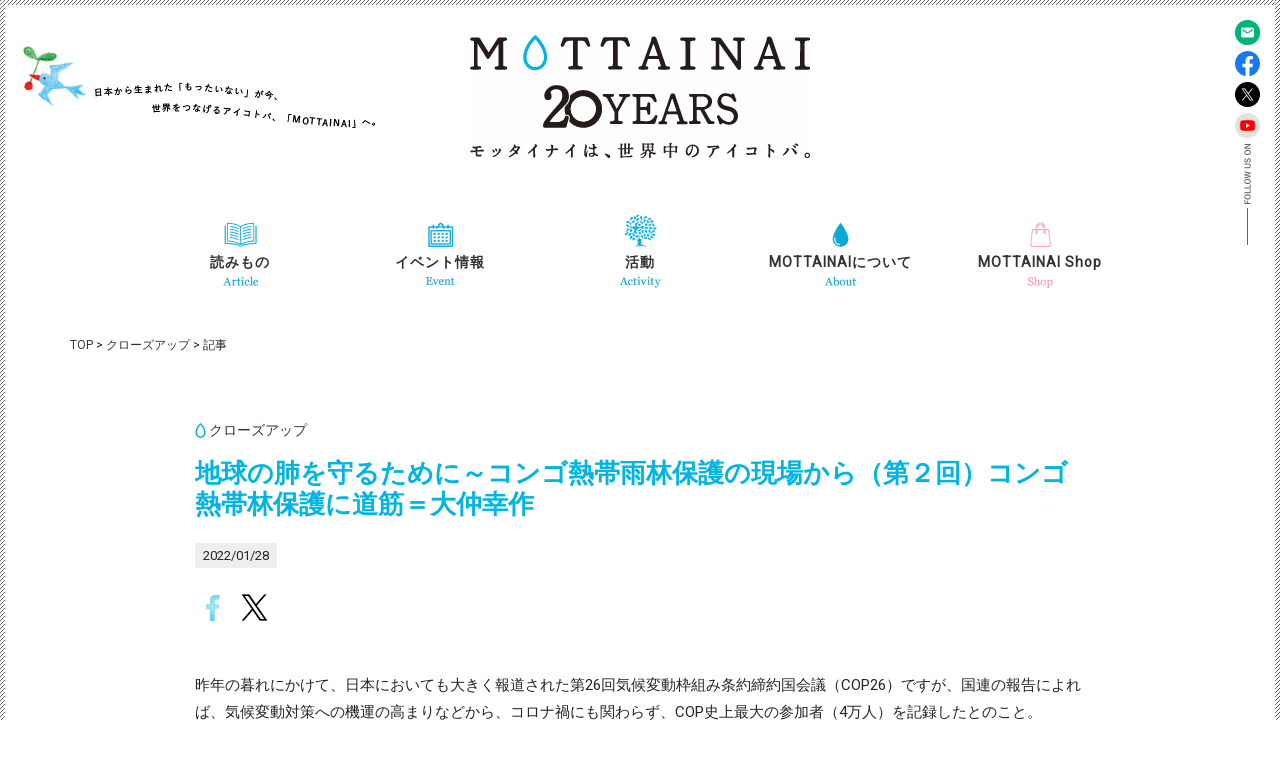

--- FILE ---
content_type: text/html; charset=UTF-8
request_url: https://www.mottainai.info/closeup/20220128/
body_size: 53333
content:
<!DOCTYPE HTML>
<html dir="ltr" lang="ja" prefix="og: https://ogp.me/ns#">
<head>
  <meta charset="UTF-8">
  <meta http-equiv="X-UA-Compatible" content="IE=edge">
  <meta name="viewport" content="width=device-width, initial-scale=1.0">


  <meta name="Keywords" content="MOTTAINAI,もったいない,モッタイナイ,環境3R,地球温暖化,環境問題,エコロジー,エコ,ワンガリ・マータイ,ケニア,ノーベル平和賞,グリーンベルト運動,毎日新聞社,クリック募金" />

  <script type="text/javascript" src="/common-new/js/responsive.js"></script>

  <script type="text/javascript" src="/jp-new/js/posts.js"></script>
  <script type="text/javascript" src="/jp-new/js/ofi.min.js"></script>

<!--[if lt IE 9]>
<script type="text/javascript" src="/common/js/html5shiv-printshiv.js"></script>
<script type="text/javascript" src="/common/js/selectivizr-min.js"></script>
<![endif]-->

<title>地球の肺を守るために～コンゴ熱帯雨林保護の現場から（第２回）コンゴ熱帯林保護に道筋＝大仲幸作 - MOTTAINAI もったいない モッタイナイ</title>

		<!-- All in One SEO 4.9.3 - aioseo.com -->
	<meta name="description" content="昨年の暮れにかけて、日本においても大きく報道された第26回気候変動枠組み条約締約国会議（COP26）ですが、国" />
	<meta name="robots" content="max-image-preview:large" />
	<meta name="author" content="others"/>
	<link rel="canonical" href="https://www.mottainai.info/closeup/20220128/" />
	<meta name="generator" content="All in One SEO (AIOSEO) 4.9.3" />
		<meta property="og:locale" content="ja_JP" />
		<meta property="og:site_name" content="MOTTAINAI もったいない モッタイナイ - 環境3R＋R(リスペクト)をたったひとことで表す日本語「もったいない」。日本から生まれた「もったいない」を、世界のアイコトバ「MOTTAINAI」へ。ケニアのワンガリ・マータイさん提唱するMOTTAINAIキャンペーンのオフィシャルサイト。" />
		<meta property="og:type" content="article" />
		<meta property="og:title" content="地球の肺を守るために～コンゴ熱帯雨林保護の現場から（第２回）コンゴ熱帯林保護に道筋＝大仲幸作 - MOTTAINAI もったいない モッタイナイ" />
		<meta property="og:description" content="昨年の暮れにかけて、日本においても大きく報道された第26回気候変動枠組み条約締約国会議（COP26）ですが、国" />
		<meta property="og:url" content="https://www.mottainai.info/closeup/20220128/" />
		<meta property="og:image" content="https://www.mottainai.info/wp/wp/wp-content/uploads/old/photo01.jpg" />
		<meta property="og:image:secure_url" content="https://www.mottainai.info/wp/wp/wp-content/uploads/old/photo01.jpg" />
		<meta property="article:published_time" content="2022-01-28T06:43:41+00:00" />
		<meta property="article:modified_time" content="2024-03-26T09:26:19+00:00" />
		<meta property="article:publisher" content="https://www.facebook.com/mottainai.info" />
		<meta name="twitter:card" content="summary_large_image" />
		<meta name="twitter:site" content="@mottainai_info" />
		<meta name="twitter:title" content="地球の肺を守るために～コンゴ熱帯雨林保護の現場から（第２回）コンゴ熱帯林保護に道筋＝大仲幸作 - MOTTAINAI もったいない モッタイナイ" />
		<meta name="twitter:description" content="昨年の暮れにかけて、日本においても大きく報道された第26回気候変動枠組み条約締約国会議（COP26）ですが、国" />
		<meta name="twitter:creator" content="@mottainai_info" />
		<meta name="twitter:image" content="https://www.mottainai.info/wp/wp/wp-content/uploads/old/photo01.jpg" />
		<script type="application/ld+json" class="aioseo-schema">
			{"@context":"https:\/\/schema.org","@graph":[{"@type":"BlogPosting","@id":"https:\/\/www.mottainai.info\/closeup\/20220128\/#blogposting","name":"\u5730\u7403\u306e\u80ba\u3092\u5b88\u308b\u305f\u3081\u306b\uff5e\u30b3\u30f3\u30b4\u71b1\u5e2f\u96e8\u6797\u4fdd\u8b77\u306e\u73fe\u5834\u304b\u3089\uff08\u7b2c\uff12\u56de\uff09\u30b3\u30f3\u30b4\u71b1\u5e2f\u6797\u4fdd\u8b77\u306b\u9053\u7b4b\uff1d\u5927\u4ef2\u5e78\u4f5c - MOTTAINAI \u3082\u3063\u305f\u3044\u306a\u3044 \u30e2\u30c3\u30bf\u30a4\u30ca\u30a4","headline":"\u5730\u7403\u306e\u80ba\u3092\u5b88\u308b\u305f\u3081\u306b\uff5e\u30b3\u30f3\u30b4\u71b1\u5e2f\u96e8\u6797\u4fdd\u8b77\u306e\u73fe\u5834\u304b\u3089\uff08\u7b2c\uff12\u56de\uff09\u30b3\u30f3\u30b4\u71b1\u5e2f\u6797\u4fdd\u8b77\u306b\u9053\u7b4b\uff1d\u5927\u4ef2\u5e78\u4f5c","author":{"@id":"https:\/\/www.mottainai.info\/author\/others\/#author"},"publisher":{"@id":"https:\/\/www.mottainai.info\/#organization"},"image":{"@type":"ImageObject","url":"\/wp\/wp-content\/uploads\/old\/photo01.jpg","@id":"https:\/\/www.mottainai.info\/closeup\/20220128\/#articleImage"},"datePublished":"2022-01-28T15:43:41+09:00","dateModified":"2024-03-26T18:26:19+09:00","inLanguage":"ja","mainEntityOfPage":{"@id":"https:\/\/www.mottainai.info\/closeup\/20220128\/#webpage"},"isPartOf":{"@id":"https:\/\/www.mottainai.info\/closeup\/20220128\/#webpage"},"articleSection":"\u30af\u30ed\u30fc\u30ba\u30a2\u30c3\u30d7"},{"@type":"BreadcrumbList","@id":"https:\/\/www.mottainai.info\/closeup\/20220128\/#breadcrumblist","itemListElement":[{"@type":"ListItem","@id":"https:\/\/www.mottainai.info#listItem","position":1,"name":"\u30db\u30fc\u30e0","item":"https:\/\/www.mottainai.info","nextItem":{"@type":"ListItem","@id":"https:\/\/www.mottainai.info\/.\/closeup\/#listItem","name":"\u30af\u30ed\u30fc\u30ba\u30a2\u30c3\u30d7"}},{"@type":"ListItem","@id":"https:\/\/www.mottainai.info\/.\/closeup\/#listItem","position":2,"name":"\u30af\u30ed\u30fc\u30ba\u30a2\u30c3\u30d7","item":"https:\/\/www.mottainai.info\/.\/closeup\/","nextItem":{"@type":"ListItem","@id":"https:\/\/www.mottainai.info\/closeup\/20220128\/#listItem","name":"\u5730\u7403\u306e\u80ba\u3092\u5b88\u308b\u305f\u3081\u306b\uff5e\u30b3\u30f3\u30b4\u71b1\u5e2f\u96e8\u6797\u4fdd\u8b77\u306e\u73fe\u5834\u304b\u3089\uff08\u7b2c\uff12\u56de\uff09\u30b3\u30f3\u30b4\u71b1\u5e2f\u6797\u4fdd\u8b77\u306b\u9053\u7b4b\uff1d\u5927\u4ef2\u5e78\u4f5c"},"previousItem":{"@type":"ListItem","@id":"https:\/\/www.mottainai.info#listItem","name":"\u30db\u30fc\u30e0"}},{"@type":"ListItem","@id":"https:\/\/www.mottainai.info\/closeup\/20220128\/#listItem","position":3,"name":"\u5730\u7403\u306e\u80ba\u3092\u5b88\u308b\u305f\u3081\u306b\uff5e\u30b3\u30f3\u30b4\u71b1\u5e2f\u96e8\u6797\u4fdd\u8b77\u306e\u73fe\u5834\u304b\u3089\uff08\u7b2c\uff12\u56de\uff09\u30b3\u30f3\u30b4\u71b1\u5e2f\u6797\u4fdd\u8b77\u306b\u9053\u7b4b\uff1d\u5927\u4ef2\u5e78\u4f5c","previousItem":{"@type":"ListItem","@id":"https:\/\/www.mottainai.info\/.\/closeup\/#listItem","name":"\u30af\u30ed\u30fc\u30ba\u30a2\u30c3\u30d7"}}]},{"@type":"Organization","@id":"https:\/\/www.mottainai.info\/#organization","name":"MOTTAINAI \u3082\u3063\u305f\u3044\u306a\u3044 \u30e2\u30c3\u30bf\u30a4\u30ca\u30a4","description":"\u74b0\u58833R\uff0bR(\u30ea\u30b9\u30da\u30af\u30c8)\u3092\u305f\u3063\u305f\u3072\u3068\u3053\u3068\u3067\u8868\u3059\u65e5\u672c\u8a9e\u300c\u3082\u3063\u305f\u3044\u306a\u3044\u300d\u3002\u65e5\u672c\u304b\u3089\u751f\u307e\u308c\u305f\u300c\u3082\u3063\u305f\u3044\u306a\u3044\u300d\u3092\u3001\u4e16\u754c\u306e\u30a2\u30a4\u30b3\u30c8\u30d0\u300cMOTTAINAI\u300d\u3078\u3002\u30b1\u30cb\u30a2\u306e\u30ef\u30f3\u30ac\u30ea\u30fb\u30de\u30fc\u30bf\u30a4\u3055\u3093\u63d0\u5531\u3059\u308bMOTTAINAI\u30ad\u30e3\u30f3\u30da\u30fc\u30f3\u306e\u30aa\u30d5\u30a3\u30b7\u30e3\u30eb\u30b5\u30a4\u30c8\u3002","url":"https:\/\/www.mottainai.info\/","sameAs":["https:\/\/www.facebook.com\/mottainai.info","https:\/\/x.com\/mottainai_info"]},{"@type":"Person","@id":"https:\/\/www.mottainai.info\/author\/others\/#author","url":"https:\/\/www.mottainai.info\/author\/others\/","name":"others"},{"@type":"WebPage","@id":"https:\/\/www.mottainai.info\/closeup\/20220128\/#webpage","url":"https:\/\/www.mottainai.info\/closeup\/20220128\/","name":"\u5730\u7403\u306e\u80ba\u3092\u5b88\u308b\u305f\u3081\u306b\uff5e\u30b3\u30f3\u30b4\u71b1\u5e2f\u96e8\u6797\u4fdd\u8b77\u306e\u73fe\u5834\u304b\u3089\uff08\u7b2c\uff12\u56de\uff09\u30b3\u30f3\u30b4\u71b1\u5e2f\u6797\u4fdd\u8b77\u306b\u9053\u7b4b\uff1d\u5927\u4ef2\u5e78\u4f5c - MOTTAINAI \u3082\u3063\u305f\u3044\u306a\u3044 \u30e2\u30c3\u30bf\u30a4\u30ca\u30a4","description":"\u6628\u5e74\u306e\u66ae\u308c\u306b\u304b\u3051\u3066\u3001\u65e5\u672c\u306b\u304a\u3044\u3066\u3082\u5927\u304d\u304f\u5831\u9053\u3055\u308c\u305f\u7b2c26\u56de\u6c17\u5019\u5909\u52d5\u67a0\u7d44\u307f\u6761\u7d04\u7de0\u7d04\u56fd\u4f1a\u8b70\uff08COP26\uff09\u3067\u3059\u304c\u3001\u56fd","inLanguage":"ja","isPartOf":{"@id":"https:\/\/www.mottainai.info\/#website"},"breadcrumb":{"@id":"https:\/\/www.mottainai.info\/closeup\/20220128\/#breadcrumblist"},"author":{"@id":"https:\/\/www.mottainai.info\/author\/others\/#author"},"creator":{"@id":"https:\/\/www.mottainai.info\/author\/others\/#author"},"datePublished":"2022-01-28T15:43:41+09:00","dateModified":"2024-03-26T18:26:19+09:00"},{"@type":"WebSite","@id":"https:\/\/www.mottainai.info\/#website","url":"https:\/\/www.mottainai.info\/","name":"MOTTAINAI \u3082\u3063\u305f\u3044\u306a\u3044 \u30e2\u30c3\u30bf\u30a4\u30ca\u30a4","description":"\u74b0\u58833R\uff0bR(\u30ea\u30b9\u30da\u30af\u30c8)\u3092\u305f\u3063\u305f\u3072\u3068\u3053\u3068\u3067\u8868\u3059\u65e5\u672c\u8a9e\u300c\u3082\u3063\u305f\u3044\u306a\u3044\u300d\u3002\u65e5\u672c\u304b\u3089\u751f\u307e\u308c\u305f\u300c\u3082\u3063\u305f\u3044\u306a\u3044\u300d\u3092\u3001\u4e16\u754c\u306e\u30a2\u30a4\u30b3\u30c8\u30d0\u300cMOTTAINAI\u300d\u3078\u3002\u30b1\u30cb\u30a2\u306e\u30ef\u30f3\u30ac\u30ea\u30fb\u30de\u30fc\u30bf\u30a4\u3055\u3093\u63d0\u5531\u3059\u308bMOTTAINAI\u30ad\u30e3\u30f3\u30da\u30fc\u30f3\u306e\u30aa\u30d5\u30a3\u30b7\u30e3\u30eb\u30b5\u30a4\u30c8\u3002","inLanguage":"ja","publisher":{"@id":"https:\/\/www.mottainai.info\/#organization"}}]}
		</script>
		<!-- All in One SEO -->

<link rel="alternate" title="oEmbed (JSON)" type="application/json+oembed" href="https://www.mottainai.info/wp-json/oembed/1.0/embed?url=https%3A%2F%2Fwww.mottainai.info%2Fcloseup%2F20220128%2F" />
<link rel="alternate" title="oEmbed (XML)" type="text/xml+oembed" href="https://www.mottainai.info/wp-json/oembed/1.0/embed?url=https%3A%2F%2Fwww.mottainai.info%2Fcloseup%2F20220128%2F&#038;format=xml" />
<style id='wp-img-auto-sizes-contain-inline-css' type='text/css'>
img:is([sizes=auto i],[sizes^="auto," i]){contain-intrinsic-size:3000px 1500px}
/*# sourceURL=wp-img-auto-sizes-contain-inline-css */
</style>
<style id='wp-block-library-inline-css' type='text/css'>
:root{--wp-block-synced-color:#7a00df;--wp-block-synced-color--rgb:122,0,223;--wp-bound-block-color:var(--wp-block-synced-color);--wp-editor-canvas-background:#ddd;--wp-admin-theme-color:#007cba;--wp-admin-theme-color--rgb:0,124,186;--wp-admin-theme-color-darker-10:#006ba1;--wp-admin-theme-color-darker-10--rgb:0,107,160.5;--wp-admin-theme-color-darker-20:#005a87;--wp-admin-theme-color-darker-20--rgb:0,90,135;--wp-admin-border-width-focus:2px}@media (min-resolution:192dpi){:root{--wp-admin-border-width-focus:1.5px}}.wp-element-button{cursor:pointer}:root .has-very-light-gray-background-color{background-color:#eee}:root .has-very-dark-gray-background-color{background-color:#313131}:root .has-very-light-gray-color{color:#eee}:root .has-very-dark-gray-color{color:#313131}:root .has-vivid-green-cyan-to-vivid-cyan-blue-gradient-background{background:linear-gradient(135deg,#00d084,#0693e3)}:root .has-purple-crush-gradient-background{background:linear-gradient(135deg,#34e2e4,#4721fb 50%,#ab1dfe)}:root .has-hazy-dawn-gradient-background{background:linear-gradient(135deg,#faaca8,#dad0ec)}:root .has-subdued-olive-gradient-background{background:linear-gradient(135deg,#fafae1,#67a671)}:root .has-atomic-cream-gradient-background{background:linear-gradient(135deg,#fdd79a,#004a59)}:root .has-nightshade-gradient-background{background:linear-gradient(135deg,#330968,#31cdcf)}:root .has-midnight-gradient-background{background:linear-gradient(135deg,#020381,#2874fc)}:root{--wp--preset--font-size--normal:16px;--wp--preset--font-size--huge:42px}.has-regular-font-size{font-size:1em}.has-larger-font-size{font-size:2.625em}.has-normal-font-size{font-size:var(--wp--preset--font-size--normal)}.has-huge-font-size{font-size:var(--wp--preset--font-size--huge)}.has-text-align-center{text-align:center}.has-text-align-left{text-align:left}.has-text-align-right{text-align:right}.has-fit-text{white-space:nowrap!important}#end-resizable-editor-section{display:none}.aligncenter{clear:both}.items-justified-left{justify-content:flex-start}.items-justified-center{justify-content:center}.items-justified-right{justify-content:flex-end}.items-justified-space-between{justify-content:space-between}.screen-reader-text{border:0;clip-path:inset(50%);height:1px;margin:-1px;overflow:hidden;padding:0;position:absolute;width:1px;word-wrap:normal!important}.screen-reader-text:focus{background-color:#ddd;clip-path:none;color:#444;display:block;font-size:1em;height:auto;left:5px;line-height:normal;padding:15px 23px 14px;text-decoration:none;top:5px;width:auto;z-index:100000}html :where(.has-border-color){border-style:solid}html :where([style*=border-top-color]){border-top-style:solid}html :where([style*=border-right-color]){border-right-style:solid}html :where([style*=border-bottom-color]){border-bottom-style:solid}html :where([style*=border-left-color]){border-left-style:solid}html :where([style*=border-width]){border-style:solid}html :where([style*=border-top-width]){border-top-style:solid}html :where([style*=border-right-width]){border-right-style:solid}html :where([style*=border-bottom-width]){border-bottom-style:solid}html :where([style*=border-left-width]){border-left-style:solid}html :where(img[class*=wp-image-]){height:auto;max-width:100%}:where(figure){margin:0 0 1em}html :where(.is-position-sticky){--wp-admin--admin-bar--position-offset:var(--wp-admin--admin-bar--height,0px)}@media screen and (max-width:600px){html :where(.is-position-sticky){--wp-admin--admin-bar--position-offset:0px}}

/*# sourceURL=wp-block-library-inline-css */
</style><style id='wp-block-paragraph-inline-css' type='text/css'>
.is-small-text{font-size:.875em}.is-regular-text{font-size:1em}.is-large-text{font-size:2.25em}.is-larger-text{font-size:3em}.has-drop-cap:not(:focus):first-letter{float:left;font-size:8.4em;font-style:normal;font-weight:100;line-height:.68;margin:.05em .1em 0 0;text-transform:uppercase}body.rtl .has-drop-cap:not(:focus):first-letter{float:none;margin-left:.1em}p.has-drop-cap.has-background{overflow:hidden}:root :where(p.has-background){padding:1.25em 2.375em}:where(p.has-text-color:not(.has-link-color)) a{color:inherit}p.has-text-align-left[style*="writing-mode:vertical-lr"],p.has-text-align-right[style*="writing-mode:vertical-rl"]{rotate:180deg}
/*# sourceURL=https://www.mottainai.info/wp/wp-includes/blocks/paragraph/style.min.css */
</style>
<style id='global-styles-inline-css' type='text/css'>
:root{--wp--preset--aspect-ratio--square: 1;--wp--preset--aspect-ratio--4-3: 4/3;--wp--preset--aspect-ratio--3-4: 3/4;--wp--preset--aspect-ratio--3-2: 3/2;--wp--preset--aspect-ratio--2-3: 2/3;--wp--preset--aspect-ratio--16-9: 16/9;--wp--preset--aspect-ratio--9-16: 9/16;--wp--preset--color--black: #000000;--wp--preset--color--cyan-bluish-gray: #abb8c3;--wp--preset--color--white: #ffffff;--wp--preset--color--pale-pink: #f78da7;--wp--preset--color--vivid-red: #cf2e2e;--wp--preset--color--luminous-vivid-orange: #ff6900;--wp--preset--color--luminous-vivid-amber: #fcb900;--wp--preset--color--light-green-cyan: #7bdcb5;--wp--preset--color--vivid-green-cyan: #00d084;--wp--preset--color--pale-cyan-blue: #8ed1fc;--wp--preset--color--vivid-cyan-blue: #0693e3;--wp--preset--color--vivid-purple: #9b51e0;--wp--preset--gradient--vivid-cyan-blue-to-vivid-purple: linear-gradient(135deg,rgb(6,147,227) 0%,rgb(155,81,224) 100%);--wp--preset--gradient--light-green-cyan-to-vivid-green-cyan: linear-gradient(135deg,rgb(122,220,180) 0%,rgb(0,208,130) 100%);--wp--preset--gradient--luminous-vivid-amber-to-luminous-vivid-orange: linear-gradient(135deg,rgb(252,185,0) 0%,rgb(255,105,0) 100%);--wp--preset--gradient--luminous-vivid-orange-to-vivid-red: linear-gradient(135deg,rgb(255,105,0) 0%,rgb(207,46,46) 100%);--wp--preset--gradient--very-light-gray-to-cyan-bluish-gray: linear-gradient(135deg,rgb(238,238,238) 0%,rgb(169,184,195) 100%);--wp--preset--gradient--cool-to-warm-spectrum: linear-gradient(135deg,rgb(74,234,220) 0%,rgb(151,120,209) 20%,rgb(207,42,186) 40%,rgb(238,44,130) 60%,rgb(251,105,98) 80%,rgb(254,248,76) 100%);--wp--preset--gradient--blush-light-purple: linear-gradient(135deg,rgb(255,206,236) 0%,rgb(152,150,240) 100%);--wp--preset--gradient--blush-bordeaux: linear-gradient(135deg,rgb(254,205,165) 0%,rgb(254,45,45) 50%,rgb(107,0,62) 100%);--wp--preset--gradient--luminous-dusk: linear-gradient(135deg,rgb(255,203,112) 0%,rgb(199,81,192) 50%,rgb(65,88,208) 100%);--wp--preset--gradient--pale-ocean: linear-gradient(135deg,rgb(255,245,203) 0%,rgb(182,227,212) 50%,rgb(51,167,181) 100%);--wp--preset--gradient--electric-grass: linear-gradient(135deg,rgb(202,248,128) 0%,rgb(113,206,126) 100%);--wp--preset--gradient--midnight: linear-gradient(135deg,rgb(2,3,129) 0%,rgb(40,116,252) 100%);--wp--preset--font-size--small: 13px;--wp--preset--font-size--medium: 20px;--wp--preset--font-size--large: 36px;--wp--preset--font-size--x-large: 42px;--wp--preset--spacing--20: 0.44rem;--wp--preset--spacing--30: 0.67rem;--wp--preset--spacing--40: 1rem;--wp--preset--spacing--50: 1.5rem;--wp--preset--spacing--60: 2.25rem;--wp--preset--spacing--70: 3.38rem;--wp--preset--spacing--80: 5.06rem;--wp--preset--shadow--natural: 6px 6px 9px rgba(0, 0, 0, 0.2);--wp--preset--shadow--deep: 12px 12px 50px rgba(0, 0, 0, 0.4);--wp--preset--shadow--sharp: 6px 6px 0px rgba(0, 0, 0, 0.2);--wp--preset--shadow--outlined: 6px 6px 0px -3px rgb(255, 255, 255), 6px 6px rgb(0, 0, 0);--wp--preset--shadow--crisp: 6px 6px 0px rgb(0, 0, 0);}:where(.is-layout-flex){gap: 0.5em;}:where(.is-layout-grid){gap: 0.5em;}body .is-layout-flex{display: flex;}.is-layout-flex{flex-wrap: wrap;align-items: center;}.is-layout-flex > :is(*, div){margin: 0;}body .is-layout-grid{display: grid;}.is-layout-grid > :is(*, div){margin: 0;}:where(.wp-block-columns.is-layout-flex){gap: 2em;}:where(.wp-block-columns.is-layout-grid){gap: 2em;}:where(.wp-block-post-template.is-layout-flex){gap: 1.25em;}:where(.wp-block-post-template.is-layout-grid){gap: 1.25em;}.has-black-color{color: var(--wp--preset--color--black) !important;}.has-cyan-bluish-gray-color{color: var(--wp--preset--color--cyan-bluish-gray) !important;}.has-white-color{color: var(--wp--preset--color--white) !important;}.has-pale-pink-color{color: var(--wp--preset--color--pale-pink) !important;}.has-vivid-red-color{color: var(--wp--preset--color--vivid-red) !important;}.has-luminous-vivid-orange-color{color: var(--wp--preset--color--luminous-vivid-orange) !important;}.has-luminous-vivid-amber-color{color: var(--wp--preset--color--luminous-vivid-amber) !important;}.has-light-green-cyan-color{color: var(--wp--preset--color--light-green-cyan) !important;}.has-vivid-green-cyan-color{color: var(--wp--preset--color--vivid-green-cyan) !important;}.has-pale-cyan-blue-color{color: var(--wp--preset--color--pale-cyan-blue) !important;}.has-vivid-cyan-blue-color{color: var(--wp--preset--color--vivid-cyan-blue) !important;}.has-vivid-purple-color{color: var(--wp--preset--color--vivid-purple) !important;}.has-black-background-color{background-color: var(--wp--preset--color--black) !important;}.has-cyan-bluish-gray-background-color{background-color: var(--wp--preset--color--cyan-bluish-gray) !important;}.has-white-background-color{background-color: var(--wp--preset--color--white) !important;}.has-pale-pink-background-color{background-color: var(--wp--preset--color--pale-pink) !important;}.has-vivid-red-background-color{background-color: var(--wp--preset--color--vivid-red) !important;}.has-luminous-vivid-orange-background-color{background-color: var(--wp--preset--color--luminous-vivid-orange) !important;}.has-luminous-vivid-amber-background-color{background-color: var(--wp--preset--color--luminous-vivid-amber) !important;}.has-light-green-cyan-background-color{background-color: var(--wp--preset--color--light-green-cyan) !important;}.has-vivid-green-cyan-background-color{background-color: var(--wp--preset--color--vivid-green-cyan) !important;}.has-pale-cyan-blue-background-color{background-color: var(--wp--preset--color--pale-cyan-blue) !important;}.has-vivid-cyan-blue-background-color{background-color: var(--wp--preset--color--vivid-cyan-blue) !important;}.has-vivid-purple-background-color{background-color: var(--wp--preset--color--vivid-purple) !important;}.has-black-border-color{border-color: var(--wp--preset--color--black) !important;}.has-cyan-bluish-gray-border-color{border-color: var(--wp--preset--color--cyan-bluish-gray) !important;}.has-white-border-color{border-color: var(--wp--preset--color--white) !important;}.has-pale-pink-border-color{border-color: var(--wp--preset--color--pale-pink) !important;}.has-vivid-red-border-color{border-color: var(--wp--preset--color--vivid-red) !important;}.has-luminous-vivid-orange-border-color{border-color: var(--wp--preset--color--luminous-vivid-orange) !important;}.has-luminous-vivid-amber-border-color{border-color: var(--wp--preset--color--luminous-vivid-amber) !important;}.has-light-green-cyan-border-color{border-color: var(--wp--preset--color--light-green-cyan) !important;}.has-vivid-green-cyan-border-color{border-color: var(--wp--preset--color--vivid-green-cyan) !important;}.has-pale-cyan-blue-border-color{border-color: var(--wp--preset--color--pale-cyan-blue) !important;}.has-vivid-cyan-blue-border-color{border-color: var(--wp--preset--color--vivid-cyan-blue) !important;}.has-vivid-purple-border-color{border-color: var(--wp--preset--color--vivid-purple) !important;}.has-vivid-cyan-blue-to-vivid-purple-gradient-background{background: var(--wp--preset--gradient--vivid-cyan-blue-to-vivid-purple) !important;}.has-light-green-cyan-to-vivid-green-cyan-gradient-background{background: var(--wp--preset--gradient--light-green-cyan-to-vivid-green-cyan) !important;}.has-luminous-vivid-amber-to-luminous-vivid-orange-gradient-background{background: var(--wp--preset--gradient--luminous-vivid-amber-to-luminous-vivid-orange) !important;}.has-luminous-vivid-orange-to-vivid-red-gradient-background{background: var(--wp--preset--gradient--luminous-vivid-orange-to-vivid-red) !important;}.has-very-light-gray-to-cyan-bluish-gray-gradient-background{background: var(--wp--preset--gradient--very-light-gray-to-cyan-bluish-gray) !important;}.has-cool-to-warm-spectrum-gradient-background{background: var(--wp--preset--gradient--cool-to-warm-spectrum) !important;}.has-blush-light-purple-gradient-background{background: var(--wp--preset--gradient--blush-light-purple) !important;}.has-blush-bordeaux-gradient-background{background: var(--wp--preset--gradient--blush-bordeaux) !important;}.has-luminous-dusk-gradient-background{background: var(--wp--preset--gradient--luminous-dusk) !important;}.has-pale-ocean-gradient-background{background: var(--wp--preset--gradient--pale-ocean) !important;}.has-electric-grass-gradient-background{background: var(--wp--preset--gradient--electric-grass) !important;}.has-midnight-gradient-background{background: var(--wp--preset--gradient--midnight) !important;}.has-small-font-size{font-size: var(--wp--preset--font-size--small) !important;}.has-medium-font-size{font-size: var(--wp--preset--font-size--medium) !important;}.has-large-font-size{font-size: var(--wp--preset--font-size--large) !important;}.has-x-large-font-size{font-size: var(--wp--preset--font-size--x-large) !important;}
/*# sourceURL=global-styles-inline-css */
</style>

<style id='classic-theme-styles-inline-css' type='text/css'>
/*! This file is auto-generated */
.wp-block-button__link{color:#fff;background-color:#32373c;border-radius:9999px;box-shadow:none;text-decoration:none;padding:calc(.667em + 2px) calc(1.333em + 2px);font-size:1.125em}.wp-block-file__button{background:#32373c;color:#fff;text-decoration:none}
/*# sourceURL=/wp-includes/css/classic-themes.min.css */
</style>
<link rel='stylesheet' id='my-style-css' href='https://www.mottainai.info/wp/wp-content/themes/mottainai/style.css?ver=6.9' type='text/css' media='all' />
<script type="text/javascript" src="https://www.mottainai.info/wp/wp-includes/js/jquery/jquery.min.js?ver=3.7.1" id="jquery-core-js"></script>
<script type="text/javascript" src="https://www.mottainai.info/wp/wp-includes/js/jquery/jquery-migrate.min.js?ver=3.4.1" id="jquery-migrate-js"></script>

<!-- Google Tag Manager -->
<script>(function(w,d,s,l,i){w[l]=w[l]||[];w[l].push({'gtm.start':
new Date().getTime(),event:'gtm.js'});var f=d.getElementsByTagName(s)[0],
j=d.createElement(s),dl=l!='dataLayer'?'&l='+l:'';j.async=true;j.src=
'https://www.googletagmanager.com/gtm.js?id='+i+dl;f.parentNode.insertBefore(j,f);
})(window,document,'script','dataLayer','GTM-P6522Z6V');</script>
<!-- End Google Tag Manager -->
</head>

<body class="wp-singular post-template-default single single-post postid-2692 single-format-standard wp-theme-mottainai">
<!-- Google Tag Manager (noscript) -->
<noscript><iframe src="https://www.googletagmanager.com/ns.html?id=GTM-P6522Z6V"
height="0" width="0" style="display:none;visibility:hidden"></iframe></noscript>
<!-- End Google Tag Manager (noscript) -->

<div id="header_space"></div>
<header id="header" class="drawer drawer--left">
	<!--<a href="/"><h1 class="head_logo"><img src="/common/images/header_logo.svg" width="340" height="57" alt="MOTTAINAI It is a message from Japan to the world" class="position_normal"><object type="image/svg+xml" data="/common/images/header_logo2.svg" width="170" height="17" class="position_fix use_sp"></object><img src="/common/images/header_logo3.png" width="238" height="60" alt="" class="use_sp"><img src="/common/images/com_logo01.svg" width="52" height="" alt="" class="position_fix use_pc" style="margin-top:-5px;"></h1></a>-->

    <h1 class="head_logo">
       <a href="/">
         <img src="/common-new/images/header_logo-20years.svg" width="340" height="111" alt="MOTTAINAI 20YEARS" class="position_normal"><object type="image/svg+xml" data="/common/images/header_logo2.svg" width="170" height="17" class="position_fix use_sp"></object>
         <img src="/common-new/images/header_logo-20years.svg" width="238" height="78" alt="MOTTAINAI 20YEARS" class="use_sp">
         <img src="/common-new/images/com_logo01-20years.svg" alt="MOTTAINAI 20YEARS" width="46" height="" alt="" class="position_fix use_pc" style="margin-top:-5px;">
       </a>
    </h1>

	<p class="head_catch"><img src="/common/images/header_img01.png" width="355" height="83" alt="日本から生まれた「もったいない」が今、世界をつなげるアイコトバ、「MOTTAINAI」へ。世界をつなげるアイコトバ、「MOTTAINAI」へ。"></p>
	<p class="icn_bird use_sp"><a href="#header_space"><img src="/common/images/header_icn_bird.png" width="27" height="25" alt=""></a></p>
	<button type="button" class="drawer-toggle drawer-hamburger">
		<span class="sr-only">toggle navigation</span>
		<span class="drawer-hamburger-icon"></span>
	</button>

<!--=== SP Navigation ===-->
	<nav class="drawer-nav for-sp">
		<ul class="gnav drawer-menu">
			<li class="about tapdown"><a href="/jp/about/"><span>MOTTAINAIについて</span></a>
				<ul>
					<li><a href="/jp/about/">MOTTAINAIについて</a></li>
					<li><a href="/jp/about/history/">MOTTAINAIのあゆみ</a></li>
					<li><a href="/jp/about/office/">キャンペーン事務局</a></li>
					<li><a href="/jp/about/license/">商標・ライセンスについて</a></li>
				</ul>
			</li>
			<li class="activity tapdown"><a href="/jp/activity/"><span>活動</span></a>
				<ul>
					<li><a href="/jp/activity/">活動について</a></li>
					<li><a href="/jp/activity/greenproject/">MOTTAINAI GREEN PROJECT</a></li>
					<li><a href="/jp/activity/donation/">募金窓口・支援額実績</a></li>
					<li><a href="/jp/activity/partner/">協賛・賛同団体</a></li>
				</ul>
			</li>
			
			<li class="article tapdown"><a href="/closeup/"><span>読みもの</span></a>
					<ul>
					<!--<li><a href="/posts/">トップ</a></li>-->
					<li class="noicon"><a href="/closeup/">クローズアップ</a></li>
					<li class="noicon"><a href="/feature/">特集一覧</a></li>
				</ul>
			</li>
			<li class="shop"><a href="/shop/"><span>MOTTAINAI Shop</span></a></li>
			<li class="event"><a href="/jp/event/"><span>イベント情報</span></a>
				<ul>
					<!--<li class="noicon"><a href="/jp/event/">トップ</a></li>-->
					<li class="noicon"><a href="/jp/event/fleama/">フリーマーケット</a></li>
					<li class="noicon"><a href="/jp/event/kidsfleama/">キッズフリーマーケット</a></li>
					<li class="noicon"><a href="/jp/event/handmade/">てづくり市</a></li>
					<li class="noicon"><a href="/jp/event/others/">過去イベント</a></li>
				</ul>
			</li>
		</ul>

	</nav>
<!--=== //end SP Navigation ===-->

<!--=== PC Navigation ★NEW:2025★ ===-->
<nav class="navbar navbar-expand-lg for-pc">
  <div class="container">
    <button class="navbar-toggler" type="button" data-bs-toggle="collapse" data-bs-target="#navbarNav"
      aria-controls="navbarNav" aria-expanded="false" aria-label="Toggle navigation">
      <span class="navbar-toggler-icon"></span>
    </button>

    <div class="collapse navbar-collapse justify-content-center" id="navbarNav">
      <ul class="navbar-nav nav-bg-list">
        
        <li class="nav-item dropdown">
          <a class="nav-link Article dropdown-toggle" href="#" role="button" data-bs-toggle="dropdown" aria-expanded="false">
            読みもの
          </a>
          <ul class="dropdown-menu">
            <li><a class="dropdown-item" href="/closeup/">クローズアップ</a></li>
            <li><a class="dropdown-item" href="/feature/">特集一覧</a></li>
          </ul>
        </li>

        <li class="nav-item dropdown">
          <a class="nav-link Event dropdown-toggle" href="#" role="button" data-bs-toggle="dropdown" aria-expanded="false">
            イベント情報
          </a>
          <ul class="dropdown-menu">
            <li><a class="dropdown-item" href="/jp/event/">イベントカレンダー</a></li>
            <li><a class="dropdown-item" href="/jp/event/fleama/">フリーマーケット</a></li>
            <li><a class="dropdown-item" href="/jp/event/kidsfleama/">キッズフリーマーケット</a></li>
            <li><a class="dropdown-item" href="/jp/event/handmade/">てづくり市</a></li>
            <li><a class="dropdown-item" href="/jp/event/others/">過去イベント</a></li>
          </ul>
        </li>

        <li class="nav-item dropdown">
          <a class="nav-link Activity dropdown-toggle" href="#" role="button" data-bs-toggle="dropdown" aria-expanded="false">
            活動
          </a>
          <ul class="dropdown-menu">
            <li><a class="dropdown-item" href="/jp/activity/">活動について</a></li>
            <li><a class="dropdown-item" href="/jp/activity/greenproject/">MOTTAINAI GREEN PROJECT</a></li>
            <li><a class="dropdown-item" href="/jp/activity/donation/">募金窓口・支援額実績</a></li>
            <li><a class="dropdown-item" href="/jp/activity/partner/">協賛・賛同団体</a></li>
          </ul>
        </li>

        <li class="nav-item dropdown">
          <a class="nav-link About dropdown-toggle" href="#" role="button" data-bs-toggle="dropdown" aria-expanded="false">
            MOTTAINAIについて
          </a>
          <ul class="dropdown-menu">
            <li><a class="dropdown-item" href="/jp/about/">MOTTAINAIについて</a></li>
            <li><a class="dropdown-item" href="/jp/about/history/">MOTTAINAIのあゆみ</a></li>
            <li><a class="dropdown-item" href="/jp/about/office/">キャンペーン事務局</a></li>
            <li><a class="dropdown-item" href="/jp/about/license/">商標・ライセンスについて</a></li>
          </ul>
        </li>

        <li class="nav-item">
          <a class="nav-link Shop" href="/shop/">MOTTAINAI Shop</a>
        </li>

      </ul>
    </div>
  </div>
</nav>
<!--=== //end PC Navigation ★NEW:2025★ ===-->



	<aside>
		<ul>
		<li><a href="/jp/contact/"><img src="/common-new/images/sns/icon_mail.png" alt=""/></a></li>
		<li><a href="https://www.facebook.com/mottainai.info" target="_blank"><img src="/common-new/images/sns/icon_fw.svg" alt=""/></a></li>
		<li><a href="https://twitter.com/mottainai_info" target="_blank"><img src="/common-new/images/sns/icon_X.svg" alt=""/></a></li>
		<li><a href="https://www.youtube.com/user/MOTTAINAIcampaign" target="_blank"><img src="/common-new/images/sns/icon_youtube.png" alt=""/></a></li>
		<li><a href="dummy" target="_blank"><i class="icon-instagram"></i></a></li>
		<li class="followus"><img src="/common/images/header_img02.png" width="7" height="101" alt="FOLLOW US ON"></li>
	</ul>
	</aside>
<!-- /#header End--></header>
<div id="main">

    <div class="topic_path width_fix" typeof="BreadcrumbList" vocab="http://schema.org/" aria-label="現在のページ">
        <span property="itemListElement" typeof="ListItem"><a property="item" typeof="WebPage" title="MOTTAINAI もったいない モッタイナイへ移動する" href="https://www.mottainai.info" class="home" ><span property="name">TOP</span></a><meta property="position" content="1"></span> &gt; <span property="itemListElement" typeof="ListItem"><a property="item" typeof="WebPage" title="" href="https://www.mottainai.info/./closeup/" class="taxonomy category" ><span property="name">クローズアップ</span></a><meta property="position" content="2"></span> &gt; <span property="itemListElement" typeof="ListItem"><span property="name" class="post post-post current-item">記事</span><meta property="url" content="https://www.mottainai.info/closeup/20220128/"><meta property="position" content="3"></span>    </div>

<div class="section-article">

<div class="mod_ttl_area">
<p class="mod_link02">
    <a href="https://www.mottainai.info/./closeup/">クローズアップ</a></p>

<h2>地球の肺を守るために～コンゴ熱帯雨林保護の現場から（第２回）コンゴ熱帯林保護に道筋＝大仲幸作</h2>
<p class="txt_entry_date">2022/01/28</p>
<ul class="share_btn">
<li><a href="http://www.facebook.com/sharer.php?u=https://www.mottainai.info/closeup/20220128/&t=地球の肺を守るために～コンゴ熱帯雨林保護の現場から（第２回）コンゴ熱帯林保護に道筋＝大仲幸作" target="_blank"><img src="/jp/posts/images/arch_icn_fb.png" width="35" height="35" alt="facebook share"></a></li>
<li><a href="http://twitter.com/share?url=https://www.mottainai.info/closeup/20220128/&text=地球の肺を守るために～コンゴ熱帯雨林保護の現場から（第２回）コンゴ熱帯林保護に道筋＝大仲幸作&via=mottainai_info&hashtags=モッタイナイ" target="_blank"><img src="/jp/posts/images/arch_icn_tw.png" width="35" height="35" alt="tweet"></a></li>
</ul>
</div>


<p>昨年の暮れにかけて、日本においても大きく報道された第26回気候変動枠組み条約締約国会議（COP26）ですが、国連の報告によれば、気候変動対策への機運の高まりなどから、コロナ禍にも関わらず、COP史上最大の参加者（4万人）を記録したとのこと。</p>
<p>今回のCOPでは、主催国である英国、そしてバイデン大統領率いる米国の積極的な姿勢などから、各国の温室効果ガス排出削減目標の積み上げやパリ協定の実施ルールの決定など従来型の交渉と併せて、課題・分野ごとの野心的な目標設定についても、民間セクターや一般市民などの参画の下で活発に議論が行われました。中でも石炭火力をめぐる交渉は会期延長を伴った非常に激しいものとなったことは、日本でもすでに報道された通りです。</p>
<p><img fetchpriority="high" decoding="async" class="mt-image-none" src="/wp/wp-content/uploads/old/photo01.jpg" alt="photo01.jpg" width="500" height="500" /><br />
コロナ禍にも関わらず史上最大の規模で開催された英グラスゴーのCOP26、SDGsや気候変動問題への世界の関心の高さを改めて認識した。</p>
<p>では「森林」については、どういった成果が得られたのでしょうか。森林問題は、特にこの数十年間、深刻な減少が続いている途上国の森林、すなわち「熱帯林」にスポットが当たりました。熱帯林の減少をいかに食い止めるのか&#8230;。この課題が主催国である英国のジョンソン首相の肝いりで、各国首脳が列席するサミット初日に議論されたのです。</p>
<p>その結果、首脳会議では世界の森林（特に熱帯林）に関して大きく３つの事項について合意されました。１つ目は、2030年までに森林減少ゼロを実現すること。欧米諸国と政治的対立が続く中国やロシアなど含め、130以上の国々によって「森林及び土地利用に関するグラスゴー首脳宣言（Glasgow Leader&#8217;s Declaration On Forest And Land Use）」が署名されたことに大きな政策的意義がありました。この合意によって森林保護は思想や信条に関わりなく人類共通の課題であることが改めて証明されることとなりました。</p>
<p>２つ目は、日本を含む先進諸国や国際企業などが、その対策のための財源として192億ドル（約2.2兆円、そのうち日本は2.4億ドル、約270億円の拠出を約束）の拠出を約束したこと。途上国の現場からは「まだまだ足らない」といった声も聞こえてきそうですが、それでも金額の裏付けがなかったり、桁が１つ、２つ異なるレベルであったりした、これまでの環境宣言と比べれば前向きに評価できるでしょう。</p>
<p>そして３つ目の合意は、何と私たちが保全活動に取り組むコンゴ盆地に対して焦点が当てられました。その保護、そして持続的な管理を図っていくため、「コンゴ盆地共同声明」が日本を含む主要先進国11か国と国際企業であるアマゾンによって署名されたのです。</p>
<p>関係者によると、ジョンソン首相は今回のCOPにおいて、世界最大級の森林減少のホットスポットであるにも関わらず、国際社会の課題への認知、そして支援が相対的に遅れているコンゴ盆地の熱帯林保全に道筋をつけることに強くこだわったとのこと。実際、サミット会場では、それを裏付けるように、同首相、そして米国バイデン大統領などと並んで、コンゴ民主共和国のチセゲディ大統領がステージに登壇し、途上国を代表して熱帯林保全の重要性を説く基調演説を行いました。すなわち、今回のCOPでは、森林問題における途上国代表としてコンゴ盆地にスポットが当てられた訳です。</p>
<p>今回、コンゴ環境省のトイランベ次官が（一連の対応が遅れる中で）COP初日のこのサミットへの参加に強いこだわりを見せた背景には、コンゴ盆地の保全に関する今回の国際合意がありました。</p>
<p>では、コンゴ民主共和国は国際社会とのこうした約束を実現するため、一体どのような対策をとっていく必要があるのでしょうか。コンゴのような最貧困国では、熱帯林の伐採や地下資源の開発によって得られる経済的利益は喉から手が出るほど欲しい国家財源でもあります。また森林周辺のコミュニティーでは、近年人口が急増し、食料生産のための農地開発や薪炭を得るための森林伐採が加速化しています。そんな中でチセゲディ大統領は、現在、国土の1割程度しかない保護区を３割まで拡大し、北海道の面積に匹敵する8万km2の森林再生を実現することなどを同国の気候変動対策の柱として打ち出しました。</p>
<p>しかし、コンゴ政府のやる気だけでは、この野心的な目標が達成できないことは火を見るより明らかです。目標達成のタイムリミットまで既に10年足らず。「地球の肺」の持続的管理という地球規模課題に対しては、全世界が当事者であるとの認識が必要不可欠です。目標実現に向けた支援を固く誓った日本を始めとした国際社会にとっても、これからが支援の正念場となります。</p>
<p><img decoding="async" class="mt-image-none" src="/wp/wp-content/uploads/old/f710cc71252b732cc22640936677d09bfd22275a.jpg" alt="photo02.jpg" width="500" height="356" /><br />
COP26リーダーズサミットのイベントにて英ジョンソン首相、バイデン米大統領と共に登壇したコンゴ民主共和国のチセゲディ大統領（右から２人目）＝UNFCCC提供</p>
<p>（つづく）</p>
<hr />
<p>大仲幸作（おおなか・こうさく）1999年に農林水産省入省。北海道森林管理局、在ケニア日本大使館、農水省国際経済課、マラウイ共和国環境省、林野庁海外林業協力室などを経て、2018年10月から森林・気候変動対策の政策アドバイザー（ＪＩＣＡ専門家）としてコンゴ民主共和国環境省に勤務。</p>

<!-- /section-article End--></div>

<div class="blc_entry_btm width_fix">
<ul class="share_btn">
<li><a href="http://www.facebook.com/sharer.php?u=https://www.mottainai.info/closeup/20220128/&t=地球の肺を守るために～コンゴ熱帯雨林保護の現場から（第２回）コンゴ熱帯林保護に道筋＝大仲幸作" target="_blank"><img src="/jp/posts/images/arch_icn_fb.png" width="35" height="35" alt="facebook share"></a></li>
<li><a href="http://twitter.com/share?url=https://www.mottainai.info/closeup/20220128/&text=地球の肺を守るために～コンゴ熱帯雨林保護の現場から（第２回）コンゴ熱帯林保護に道筋＝大仲幸作&via=mottainai_info&hashtags=モッタイナイ" target="_blank"><img src="/jp/posts/images/arch_icn_tw.png" width="35" height="35" alt="tweet"></a></li>
</ul>
<p class="mod_link01"><a href="https://www.mottainai.info/./closeup/"><span>クローズアップ一覧へ戻る</span></a></p>
</div>



<section class="new_entry_area width_fix">
<div class="ttl_area">
  <h2>新着記事</h2>
</div>
<ul class="list_entry img_fit clearfix">


<li>
<p class="cell"><a href="https://www.mottainai.info/posts/20210121/">
<i class="mod_icn_new"><img src="/common/images/com_icn_new.png" alt="NEW"></i><img src="https://www.mottainai.info/wp/wp-content/uploads/2026/01/20210121.jpg" alt="">
</a></p>
<dl class="cell">
<dt><a href="https://www.mottainai.info/posts/20210121/">オックスフォード英語辞典に「mottainai」が収録されました</a></dt>
<dd>
<p>世界で使われているオックスフォード英語辞典が昨年12月の改訂で、日本語に由来する&#8230;</p>
<p class="txt_entry_date">2026/01/21</p>
<p class="mod_link02"><a href="https://www.mottainai.info/./closeup/">クローズアップ</a></p>
</dd>
</dl>
</li>


<li>
<p class="cell"><a href="https://www.mottainai.info/posts/20260108/">
<i class="mod_icn_new"><img src="/common/images/com_icn_new.png" alt="NEW"></i><img src="https://www.mottainai.info/wp/wp-content/uploads/2026/01/20260108-1.jpg" alt="">
</a></p>
<dl class="cell">
<dt><a href="https://www.mottainai.info/posts/20260108/">ワンジラ・マータイさんがアフリカの新聞にMOTTAINAIキャンペーンをテーマにしたコラムを寄稿しました</a></dt>
<dd>
<p>MOTTAINAIキャンペーンの活動20周年記念シンポジウムに出席した世界資源研&#8230;</p>
<p class="txt_entry_date">2026/01/08</p>
<p class="mod_link02"><a href="https://www.mottainai.info/./closeup/">クローズアップ</a></p>
</dd>
</dl>
</li>


<li>
<p class="cell"><a href="https://www.mottainai.info/posts/20251224/">
<img src="https://www.mottainai.info/wp/wp-content/uploads/2025/12/20251224-4.jpg" alt="">
</a></p>
<dl class="cell">
<dt><a href="https://www.mottainai.info/posts/20251224/">ワンガリ・マータイさんのノーベル平和賞受賞20周年祝典がケニア・ナイロビで開催されました</a></dt>
<dd>
<p>MOTTAINAIキャンペーンを提唱したワンガリ・マータイさんのノーベル平和賞受&#8230;</p>
<p class="txt_entry_date">2025/12/24</p>
<p class="mod_link02"><a href="https://www.mottainai.info/./closeup/">クローズアップ</a></p>
</dd>
</dl>
</li>


<li>
<p class="cell"><a href="https://www.mottainai.info/posts/20251223-2/">
<img src="https://www.mottainai.info/wp/wp-content/uploads/2025/12/20251223-2-1.jpg" alt="">
</a></p>
<dl class="cell">
<dt><a href="https://www.mottainai.info/posts/20251223-2/">MOTTAINAIキャンペーン20周年記念シンポジウムを開催　ワンジラ・マータイさんが参加しました</a></dt>
<dd>
<p>MOTTAINAIキャンペーンの活動20周年を記念したシンポジウムが12月22日&#8230;</p>
<p class="txt_entry_date">2025/12/23</p>
<p class="mod_link02"><a href="https://www.mottainai.info/./closeup/">クローズアップ</a></p>
</dd>
</dl>
</li>


</ul>
<p class="mod_link01"><a href="/posts/"><span>もっと見る</span></a></p>
<!-- /new_entry_area End --></section>



	
	<section class="event_area width_fix">
	<div class="ttl_area">
		<h2>イベント</h2>
	</div>
	    <div class="container">
      <div class="row mb-md-0 mb-3">

        <div class="col-sm-6 col-lg-4 mb-lg-5 mb-3">
          <div class="card rounded-0 border-0 position-relative event-box">
            <a href="/jp/event/fleama/">
              <img src="/jp/images/home_icn01.png" class="img-fluid" alt="MOTTAINAIフリーマーケット">
              <div class="card-body">
                <div class="d-flex justify-content-center">
                  <img src="/jp/images/home_event_fleama.jpg" class="img-fluid" alt="">
                </div>
              </div>
            </a>
          </div>
        </div>


        <div class="col-sm-6 col-lg-4 mb-lg-5 mb-3">
          <div class="card rounded-0 border-0 position-relative event-box">
            <a href="/jp/event/kidsfleama/">
              <img src="/jp/images/home_icn03.png" class="img-fluid" alt="MOTTAINAIキッズフリーマーケット">
              <div class="card-body">
                <div class="d-flex justify-content-center">
                  <img src="/jp/images/home_event_kidsfleama.jpg" class="img-fluid" alt="">
                </div>
              </div>
            </a>
          </div>
        </div>


        <div class="col-sm-6 col-lg-4 mb-lg-5 mb-3">
          <div class="card rounded-0 border-0 position-relative event-box">
            <a href="/jp/event/handmade/">
              <img src="/jp/images/home_icn02.png" class="img-fluid" alt="MOTTAINAIてづくり市">
              <div class="card-body">
                <div class="d-flex justify-content-center">
                  <img src="/jp/images/home_event_handmade.jpg" class="img-fluid" alt="">
                </div>
              </div>
            </a>
          </div>
        </div>


      </div>

      <div class="mod_link01"><a href="/jp/event/"><span>イベント情報</span></a></div>

    </div>	<!-- /event_area End--></section>
	
	
	<div class="banner_area width_fix img_fit">
    <ul class="list_bnr">
        <li><a href="https://www.orico.co.jp/creditcard/contribution/12.html" target="_blank"><img src="/assets/images/banner/footer_banner_motcard.png" width="249" height="101" alt=""></a></li>
        <li><a href="https://donation.tsite.jp/donation/detail?projectId=189" target="_blank"><img src="/assets/images/banner/footer_banner_vpoint.png" width="249" height="101" alt=""></a></li>
        <li><a href="https://www.bookoffonline.co.jp/sellfund/BSfSellFundEntry.jsp?PARTNER_CD=ZW123&fbclid=IwY2xjawHa4wNleHRuA2FlbQIxMAABHatiIe8nWUEQmaJOqt55fbLZE0xljQf-1XJL2K-VsJkrxHZtQyD2Ldt6ZA_aem_De3OOfVXXIFb4zmIR6ofAg" target="_blank"><img src="/assets/images/banner/footer_banner_kimochito.png" width="249" height="101" alt=""></a></li>
    </ul>
<!-- /banner_area End--></div>
<!-- /#main End--></div>

<footer id="footer">
	<p id="pagetop"><a href="#header_space"><img src="/common/images/com_btn_pagetop.png" width="47" height="83" alt="page top"></a></p>
	<div class="foot_area1">
		<div class="footer_area1_wrap">
			<div class="foot_area1_inn">
				<ul class="cell article">
					<li class="tapdown"><a href="/closeup/"><img src="/common/images/footer_txt01.png" width="70" height="17" alt="Article"></a>
						<ul>
							<li><a href="/closeup/">トップ</a></li>
							<li><a href="/closeup/">クローズアップ</a></li>
							<li><a href="/feature/">特集一覧</a></li>
						</ul>
					</li>
					<li class="tapdown no-before"><a href="/shop/"><img src="/common/images/footer_txt02.png" width="56" height="17" alt="Shop"></a>
						<ul>
							<li><a href="/shop/">MOTTAINAI Shop</a></li>
						</ul>
					</li>
				</ul>

				<ul class="cell event">
					<li class="tapdown"><a href="/jp/event/"><img src="/common/images/footer_txt03.png" width="56" height="17" alt="Event"></a>
						<ul>
							<li><a href="/jp/event/">トップ</a></li>
							<li><a href="/jp/event/fleama/">フリーマーケット</a></li>
							<li><a href="/jp/event/kidsfleama/">キッズフリマ</a></li>
							<li><a href="/jp/event/handmade/">てづくり市</a></li>
							<li><a href="/jp/event/others/">過去イベント</a></li>
						</ul>
					</li>
				</ul>
				<ul class="cell about">
					<li class="tapdown"><a href="/jp/about/"><img src="/common/images/footer_txt05.png" width="58" height="17" alt="About"></a>
						<ul>
							<li><a href="/jp/about/history/">MOTTAINAIのあゆみ</a></li>
							<li><a href="/jp/activity/greenproject/">MOTTAINAI GREEN PROJECT</a></li>
							<li><a href="/jp/activity/donation/">募金窓口・支援額実績</a></li>
							<li><a href="/jp/activity/partner/">賛同企業・団体</a></li>
							<li><a href="/jp/about/office/">キャンペーン事務局</a></li>
							<li><a href="/jp/about/license/">商標・ライセンスについて</a></li>
						</ul>
					</li>
				</ul>
				<div class="cell follow">
					<p class="ttl_follow">FOLLOW US ON</p>
					<ul>
						<li><a href="https://www.facebook.com/mottainai.info" target="_blank"><img src="/common-new/images/sns/icon_fw.svg" alt=""/></a></li>
						<li><a href="https://twitter.com/mottainai_info" target="_blank"><img src="/common-new/images/sns/icon_X.svg" alt=""/></a></li>
						<li><a href="https://www.youtube.com/user/MOTTAINAIcampaign" target="_blank"><img src="/common-new/images/sns/icon_youtube.png" alt=""/></a></li>
						<li><a href="dummy" target="_blank"><i class="icon-instagram"></i></a></li>
					</ul>
					
					<div class="box_search">
						<script async src="https://cse.google.com/cse.js?cx=844c4a672400b4af5"></script>
						<div class="gcse-searchbox-only" data-resultsUrl="/search-results/"></div>
					<!-- /box_search --></div>

				<!-- /cell --></div>

			<!-- /foot_area1_inn --></div>
		<!-- /foot_area1_wrap --></div>
	<!-- /foot_area1 --></div>
	<div class="foot_area2">
		<ul>
			<li><a href="/jp/doc/sitemap/">サイトマップ</a></li>
			<li><a href="/terms/">サイトのご利用について</a></li>
			<li><a href="/privacy/">個人情報保護方針</a></li>
			<li><a href="/jp/faq/">よくあるご質問</a></li>
			<li><a href="/contact/">お問い合わせ</a></li>
		</ul>
		<p class="txt_copy">Copyright (C) MOTTAINAI　All Rights Reserved.</p>
	<!-- /foot_area2 --></div>
</footer>



  <script>
    objectFitImages('.new_entry_area');
  </script>



<script type="speculationrules">
{"prefetch":[{"source":"document","where":{"and":[{"href_matches":"/*"},{"not":{"href_matches":["/wp/wp-*.php","/wp/wp-admin/*","/wp/wp-content/uploads/*","/wp/wp-content/*","/wp/wp-content/plugins/*","/wp/wp-content/themes/mottainai/*","/*\\?(.+)"]}},{"not":{"selector_matches":"a[rel~=\"nofollow\"]"}},{"not":{"selector_matches":".no-prefetch, .no-prefetch a"}}]},"eagerness":"conservative"}]}
</script>
<script type="text/javascript" src="https://www.mottainai.info/assets/js/common.js?ver=1.0.0" id="my-common-js-js"></script>

</body>
</html>


--- FILE ---
content_type: text/css
request_url: https://www.mottainai.info/wp/wp-content/themes/mottainai/style.css?ver=6.9
body_size: 1131
content:
@charset "UTF-8";
/*
 Theme Name:   MOTTAINAI もったいない モッタイナイ
 Theme URI:   https://www.mottainai.info/
 Description:   MOTTAINAI テーマ
 Author:   MOTTAINAI
 Author URI:   https://www.mottainai.info/
*/

/*-------------------------------------------
# Common
-------------------------------------------*/
.color-blue {
  color: #01b4e2 !important;
}

/*--- WP ---*/
h3.wp-block-heading {
  font-size: clamp(1.125rem, 1.068rem + 0.24vw, 1.25rem) !important;/*18-20*/
  font-weight: 600;
  margin-bottom: 2rem !important;
}

.wp-block-buttons .wp-block-button__link {
  font-size: clamp(1rem, 0.943rem + 0.24vw, 1.125rem) !important;/*16-18*/
  padding-top: 1rem;
  padding-bottom: 1rem;
  background-color: #fff !important;
}

/*-------------------------------------------
# TITLE
-------------------------------------------*/
.page-title {
  font-family: 'Roboto', "游ゴシック", "YuGothic", "Noto Sans", "Hiragino Kaku Gothic ProN", "ヒラギノ角ゴ ProN", "メイリオ", "Meiryo", "sans-serif";
  font-size: clamp(1.5rem, 1.443rem + 0.24vw, 1.625rem);/*24-26*/
  font-weight: 600;
  color: #01b4e2;
  margin-bottom: 2rem;
}

.cat .page-title {
  font-family: "Zen Old Mincho", serif;
  font-size: clamp(1.5rem, 1.443rem + 0.24vw, 1.625rem);/*24-26*/
  margin-bottom: 3rem;
  text-align: center;
  padding-bottom: 25px;
  background-image: url('/wp/wp-content/themes/mottainai/assets/img/ttl_underline-1.png');
  background-repeat: no-repeat;
  background-position: center bottom;
  background-size: 40% auto;
  color : #333;
}
@media (max-width: 768px) {
  .cat .page-title {
    background-size: 80% auto;
  }
}

#main ol.wp-block-list {
  padding-left: 2rem !important;
}

#main ol.wp-block-list li {
  list-style-type: decimal !important;
}

#main ul li, #main ol li {
  line-height: 1.5;
  padding: 0.5em 0;
}


/*-------------------------------------------
# ONLINE SHOP - 2025.9
-------------------------------------------*/
@media (max-width: 767px) {
  .fg-simple_portfolio.shop-gallery .fg-item {
    flex: 0 0 auto !important;
    width: 46.9% !important;
    margin: 5px auto !important;
  }
}

.foogallery.shop-gallery .fg-caption-desc,
.foogallery.shop-gallery .fg-caption-title {
  font-size: clamp(0.75rem, 0.693rem + 0.24vw, 0.875rem) !important;/*12-14*/
}

/*-------------------------------------------
# Foogallery Other - 2025.12.4
-------------------------------------------*/
.feature .fg-center{
  display: block;
}

.feature [id^="foogallery-gallery-"]{
  display: flex !important;
  flex-wrap: wrap;
  justify-content: center !important;
}

.foogallery .fg-caption-desc {
  color: #808080 !important;
}
.feature .foogallery .fg-thumb {
  border: 1px solid #dee2e6 !important;
}
@media (min-width: 768px) {
  .feature [id^="foogallery-gallery-"].fg-simple_portfolio {
    justify-content: flex-start;
  }
}
@media screen and (min-width: 441px) and (max-width: 767px) {
  .feature [id^="foogallery-gallery-"].fg-simple_portfolio .fg-item {
    flex-basis: 47.5% !important;
  }
  .feature [id^="foogallery-gallery-"].fg-simple_portfolio {
    column-gap: 5px;
  }
}
@media (max-width: 440px) {
  .feature [id^="foogallery-gallery-"].fg-simple_portfolio .fg-item {
    flex-basis: 100%;
  }
}

/*-------------------------------------------
# CONTACT
-------------------------------------------*/
#main.contact a {
  text-decoration: none !important;
}
#main.contact hr.wp-block-separator {
 max-width: inherit !important;
}




--- FILE ---
content_type: text/css
request_url: https://www.mottainai.info/common-new/css/import.css
body_size: 502
content:
@charset "UTF-8";
/* For all
=======================================*/

@import url("/common-new/css/reset.css");
@import url("https://cdn.jsdelivr.net/npm/bootstrap@5.3.3/dist/css/bootstrap.min.css");
@import url("/common-new/css/layout.css");
@import url("/common-new/css/elements.css");
@import url("/common-new/css/utility.css");
@import url("/common-new/css/common.css");
@import url("/assets/css/style.css");
@import url("/common-new/css/fontello.css");
@import url("/common-new/vendor/remixicon/remixicon.css");
@import url("https://fonts.googleapis.com/css?family=Roboto");


--- FILE ---
content_type: text/css
request_url: https://www.mottainai.info/common-new/css/elements.css
body_size: 25140
content:
@charset "UTF-8";

/* elemrnt CSS Document 
=======================================*/

/* ======== title ======== */
.mod_ttl_area {
	margin-top: 0px;
	/*padding-top: 45px;*/
}
.mod_ttl_area .mod_link02 {
	font-size: 14px;
}
.section-article .mod_ttl_area p.mod_link02 {
  font-size: 14px !important;
  margin-bottom: 15px !important;
}
.section-article .mod_ttl_area p.mod_link02 a {
  text-decoration: none !important;
}

.mod_ttl_area h2,
.mod_ttl_area h3 {
	font-size: 26px;
	font-weight: bold;
	color: #01b4e2;
	/*margin-top: 10px;
	background-image: url(/common/images/com_bdr03.svg);
	background-repeat: no-repeat;
	background-position: left bottom;
	padding-bottom: 15px;*/
}
.mod_ttl_area .txt_entry_date {
	margin-top: 20px;
}
.mod_ttl_area .share_btn {
}
.mod_ttl_area .share_btn li {
	display: inline-block;
	margin-right: 7px;
	margin-top: 10px;
}

.mod_ttl_area2 {
	text-align: center;
}
.mod_ttl_area2 .ttl_img {
	background-color: #F0F0F0;
	/*background-image: url(/jp/event/images/event_bg_ttl.jpg);*/
	background-repeat: no-repeat;
	background-position: center center;
	-webkit-background-size:cover;
	-moz-background-size:cover;
	background-size:cover;
	margin-top: 45px;
	height: 236px;
	position: relative;
}
.mod_ttl_area2 .ttl_img .share_btn {
	text-align: right;
}
.mod_ttl_area2 .ttl_img .share_btn li {
	display: inline-block;
	margin-right: 7px;
}


/* ======== link ======== */
.mod_link01 {
	width: 371px;
	/*margin: 50px auto 0px;*/
  margin: auto;
}
.mod_link01 a {
	font-size: 18px;
	font-weight: bold;
	text-align: center;
	background-color: #FFF;
	background-image: url(/common/images/bg_square01.png);
	background-repeat: no-repeat;
	background-position: center center;
	/*-moz-background-size:contain;
	background-size: contain;*/
	-moz-background-size: 100% 100%;
	background-size:  100% 100%;
	display: block;
	height: 63px;
	padding-top: 20px;
	/*padding-bottom: 25px;*/
	box-sizing: border-box;
}
.mod_link01 a:hover {
	background-image: url(/common/images/bg_square01_on.png);
	opacity: 1 !important;
	text-decoration: none !important;
	color: #555 !important;
}
.mod_link01 a span:before {
	content: "\e819";
	font: normal normal normal 18px/1 fontello;
	margin-right: 10px;
}

.blue_style {
	background-image: url(/common/images/bg_stripe_blue.png);
	background-repeat: repeat;
	background-position: left top;
	padding: 5px;
	width: 420px;
}
.blue_style a {
	color: #01b4e2 !important;
	background-image: none;
	padding-top: 18px;
	height: 60px;
}
.blue_style a:hover {
	background-image: none;
	opacity: 1 !important;
	filter: alpha(opacity=100) !important;
}
.blue_style a span:before {
	color: #01b4e2;
}

.mod_link02 {
	font-size: 12px;
}
.mod_link02 a,
.mod_link02 span {
	display: block;
}
.mod_link02 a:before,
.mod_link02 span:before {
	content: "";
	background-image: url(/common/images/com_icn_o.svg);
	background-repeat: no-repeat;
	background-size: 100% 100%;
	display: inline-block;
	vertical-align: middle;
	height: 15px;
	width: 11px;
	margin-right: 3px;
}

.mod_link03 {
}
/*.mod_link03 a {
  border-bottom: 1px solid #c4c8cb;
  padding-bottom: 3px;
}*/
.mod_link03 a:before {
	content: "\e802";
	font: normal normal normal 100%/1 fontello;
	margin-right: 5px;
}

.mod_link04 {
}
.mod_link04 a {
}
.mod_link04 a:after,
.mod_link04 span:after {
	content: "\e81a";
	font: normal normal normal 100%/1 fontello;
	margin-left: 5px;
}

.mod_link05 {
}
.mod_link05 a {
}
.mod_link05 a:before {
	content: "\e819";
	font: normal normal normal 100%/1 fontello;
	margin-right: 5px;
}

.mod_link_list01,
.mod_link_list03 {
	margin-top: 25px;
}
.mod_link_list01 li,
.mod_link_list03 li {
	display: inline-block;
	margin-right: 10px;
}
.mod_link_list01 a:before,
.mod_link_list02 a:before,
.mod_link_list03 a:before {
	content: "\e802";
	font: normal normal normal 100%/1 fontello;
	margin-right: 5px;
}
.arr_none a:before {
	display: none;
}

.mod_link_list03 a:before {
	content: "\e819";
	margin-right: 8px;
}

.color_b a {
	color: #00aced;
	text-decoration: underline;
}

.mod_link_pagenate {
	text-align: center;
	margin: 95px auto 0px;
}
.mod_link_pagenate li {
	display: inline-block;
}
.mod_link_pagenate li.link_prev a,
.mod_link_pagenate li.link_next a,
.mod_link_pagenate li.link_prev span,
.mod_link_pagenate li.link_next span {
	background-image: url(/common/images/bg_square03.svg);
	background-repeat: no-repeat;
}
.mod_link_pagenate li.link_prev span,
.mod_link_pagenate li.link_next span {
	opacity: 0.4;
	filter: alpha(opacity=40);
}
.mod_link_pagenate li.link_prev a + span,
.mod_link_pagenate li.link_next a + span {
	display: none;
}
.mod_link_pagenate li.link_prev + li.link_prev,
.mod_link_pagenate li.link_next + li.link_next {
	display: none;
}
.mod_link_pagenate li.link_prev a:hover,
.mod_link_pagenate li.link_next a:hover {
	color: #FFF;
	background-image: url(/common/images/bg_square03_on.svg);
}
.mod_link_pagenate li.link_prev {
	margin-right: 20px;
}
.mod_link_pagenate li.link_next {
	margin-left: 20px;
}
.mod_link_pagenate li a,
.mod_link_pagenate li span {
	font-size: 22px;
	display: block;
	height: 40px;
	width: 40px;
	padding-top: 4px;
	box-sizing: border-box;
}
.mod_link_pagenate li span {
	text-decoration: underline;
}


/* ======== list ======== */
.mod_list_decimal {
	/*padding-top: 0.5em*/
  margin-bottom: 2rem;
}
.mod_list_decimal li {
	margin-top: 1em;
	margin-left: 25px;
	list-style: decimal;
}
.mod_list_decimal2 {
	counter-reset: number;
	padding-top: 0.5em;
	padding-left: 1em;
}
.mod_list_decimal2 li {
	margin-top: 1em;
	text-indent: -1.8em;
	padding-left: 1.8em;
}
.mod_list_decimal2 > li:before {
	margin-right: 0.5em;
counter-increment: number;
content: "(" counter(number) ")";
}
.mod_list_decimal2 li ul {
	padding-top: 0.5em
}
.mod_list_decimal2 li ul li {
	text-indent: -1.7em;
	padding-left: 1.7em;
}

.mod_dl_style01 {
}
.mod_dl_style01 dt {
	font-size: 18px;
	font-weight: bold;
	color: #666;
	margin-top: 40px;
}
.mod_dl_style01 dd .box_indext {
	padding-left: 1.5em;
}


/* ======== entry list ======== */
.mod_list_entry3n {
	text-align: left;
	margin-top: 45px;
}
.mod_list_entry3n li {
	float: left;
	width: 31.6%;
	margin-right: 2.6%;
	margin-top: 30px;
	position: relative;
}
.mod_list_entry3n li:nth-child(3n) {
	margin-right: 0%;
}
.mod_list_entry3n li p {
	width: 100%;
	height: 205px;
	overflow: hidden;
}
.mod_list_entry3n li p img {
	max-width: 100%;
}
.mod_list_entry3n li dl {
	background-image: url(/common/images/com_bdr01.svg);
	background-repeat: repeat-y;
	background-position: left top;
	padding-left: 10px;
}
.mod_list_entry3n li dl dt {
	font-size: 12px;
	margin-top: 15px;
}
.mod_list_entry3n li dl dd {
	font-size: 18px;
	font-weight: bold;
	color: #00aced;
	margin-top: 10px;
}
.mod_list_entry3n a:hover dd {
	color: #41C7E9 !important;
}
.mod_list_entry3n a:hover dt {
	color: #999 !important;
}

.mod_link_archives {
	min-width: 138px;
	position: absolute;
	top: 10px;
	right: 20px;
	z-index: 100;
}
.mod_link_archives dt {
	text-align: center;
	padding-bottom: 5px;
	border-bottom: 1px solid #333;
	cursor: pointer;
}
.mod_link_archives dd {
	background-color: #f1f1f1;
	padding: 3px 20px 15px;
	display: none;
}
.mod_link_archives dd li {
}
.mod_link_archives dd li a {
	text-align: right;
	display: block;
	padding: 2px 10px 2px 22px;
	position: relative;
	border-bottom: 1px solid #CCC;
}
.mod_link_archives dd li.current a:before {
	content: "\e819";
	font-family: fontello;
	font-size: 100%;
	font-style: normal;
	line-height: 1;
	font-weight: bold;
	font-variant: normal;
	position: absolute;
	left: 10px;
	top: 5px;
}
.mod_list_entry3n li dl + p {
	display: none;
}


/* ======== icon ======== */
.mod_icn_new {
	position: absolute;
	top: 0px;
	right: 0px;
	z-index: 100;
  width: 50px;
  height: 25px;
}
.mod_icn_new img {
	vertical-align: top;
}


/* ======== mouse over ======== */
/*.mod_img_zoom a {
	display: block;
}*/
.mod_img_zoom a:hover {
	color: #666;
	text-decoration: none;
}
.mod_img_zoom a:hover dt,
.mod_img_zoom a:hover .mod_link04 span {
	color: #41C7E9 !important;
}
.mod_img_zoom a img,
.mod_img_zoom a {
	-moz-transition: -moz-transform 0.2s linear;
	-webkit-transition: -webkit-transform 0.2s linear;
	transition: transform 0.2s linear;
}
.mod_img_zoom a:hover img {
	-webkit-transform: scale(1.1);
	-moz-transform: scale(1.1);
	transform: scale(1.1);
}
.mod_img_zoom a p.txt_ttl {
  line-height: 1.5 !important;
}


/* ======== entry base  ======== */
.dtl #main > p,
.dtl #main .mod_ttl_area,
.dtl #main *[class^="parts_"],
.dtl #main .cartjs_box {
  margin-bottom: 2rem;
  max-width: 930px;
  width: 100%;
  margin-right: auto;
  margin-left: auto;
  padding-right: 20px;
  padding-left: 20px;
  box-sizing: border-box;
}
.dtl #main .cartjs_box {
	margin-top: 40px !important;
	margin-right: auto !important;
	margin-left: auto !important;
	padding-right: 20px !important;
	padding-left: 20px !important;
}
.single #main > p,
.dtl #main > p{
	font-size: 15px;
	line-height: 1.8;
}
.dtl #main > p a {
	text-decoration: underline;
}
img {
	max-width: 100%;
	height: auto;
}
.dtl #main .mod_link02 a,
.dtl #main .mod_link02 span {
	display: inline;
}
.dtl #main *[class^="parts_ttl"] {
	margin-top: 60px;
}

.single .blc_entry_btm,
.dtl .blc_entry_btm {
	margin-top: 115px;
}
.single .blc_entry_btm .share_btn,
.dtl .blc_entry_btm .share_btn {
	text-align: right;
	background-image: url(/common/images/com_bdr06.svg);
	background-repeat: repeat-x;
	background-position: center bottom;
	/*margin-bottom: 10px;*/
	margin-bottom: 3rem;
	padding-bottom: 13px;
}
.single .blc_entry_btm .share_btn li,
.dtl .blc_entry_btm .share_btn li {
	display: inline-block;
	margin-right: 7px;
}
.single .blc_entry_btm .txt_entry_date,
.dtl .blc_entry_btm .txt_entry_date {
	color: #01b4e2;
}


/* ======== entry parts ======== */

/* title */
.parts_ttl01 {
	font-size: 22px;
	font-weight: bold;
	color: #40c7e9;
}
.parts_ttl02 {
	font-size: 18px;
	font-weight: bold;
  margin-bottom: 2rem;
}
.parts_ttl03 {
	font-size: 16px;
	font-weight: bold;
  margin-bottom: 2rem;
}
*[class^="parts_ttl"] i {
	margin-right: 10px;
	position: relative;
	top: -3px;
}


/* box */
.parts_box_quote01 {
	background-image: url(/common/images/com_bdr05.png);
	background-repeat: repeat-y;
	background-position: 20px top;
	padding-left: 90px !important;

	box-sizing: border-box;
}
.parts_box_quote01 .txt_quote {
	font-size: 12px;
	font-style: italic;
	background-image: url(/common/images/com_icn_quote02.svg);
	background-repeat: no-repeat;
	background-position: right top;
	display: inline-block;
	padding-top: 10px;
	padding-right: 48px;
	position: relative;
}
.parts_box_quote01 .txt_quote:before {
	content: "";
	background-image: url(/common/images/com_icn_quote01.svg);
	background-repeat: no-repeat;
	background-size: 100% 100%;
	height: 22px;
	width: 27px;
	position: absolute;
	left: -48px;
	top: 0px;
}

.parts_box_col2,
.parts_box_col3 {
	margin-top: 20px !important;
}
.parts_box_col2 li,
.parts_box_col3 li {
	float: left;
	width: 49%;
	margin-top: 20px;
	margin-right: 2%;
}
.parts_box_col2 li:nth-child(2n),
.parts_box_col3 li:nth-child(3n) {
	margin-right: 0%;
}
.parts_box_col2 li .txt_caption,
.parts_box_col3 li .txt_caption {
	padding-top: 5px;
}
.parts_box_col3 li {
	width: 32%;
	margin-right: 2%;
}

.parts_box_quote02 {
	background-image: url(/jp/posts/images/dtl_icn_quote.png);
	background-repeat: no-repeat;
	background-position: right center;
}
.parts_box_quote02 p {
	font-size: 18px;
	background-image: url(/common/images/com_bdr04.png),url(/common/images/com_bdr04.png);
	background-repeat: no-repeat,no-repeat;
	background-position: left top,left bottom;
	padding: 30px 200px 30px 0px;
}

.parts_box_profile {
	display: table;
	text-align: left;
	margin-top: 40px;
}
.parts_box_profile .cell {
	vertical-align: top;
	display: table-cell;
}
.parts_box_profile p.cell {
	background-image: url(/common/images/com_bdr05.png);
	background-repeat: repeat-y;
	background-position: left top;
	padding-right: 30px;
	padding-left: 30px;
	width: 28%;
	width: 250px;
	box-sizing: border-box;
}
.parts_box_profile dl.cell {
	padding-right: 150px;
}
.parts_box_profile .cell dt {
	font-size: 18px;
  font-weight: bold;
  margin-bottom: 10px;
}
.parts_box_profile .cell dd {
}
.parts_box_profile .cell dd p,
.parts_box_profile .cell dd ul {
	margin-top: 15px;
}

.parts_box_item {
	display: table;
	margin-top: 0px !important;
}
.parts_box_item li {
	display: table-row;
}
.parts_box_item li .cell {
	vertical-align: top;
	display: table-cell;
	padding-top: 40px;
}
.parts_box_item p.cell {
	padding-right: 30px;
	width: 25%;
	box-sizing: border-box;
}
.parts_box_item .cell dt,
.cartjs_box .cartjs_product_name {
	font-size: 18px !important;
}
.parts_box_item .cell dt a{
	text-decoration: underline;
}

.parts_box_item .cell dd {
}
.parts_box_item .cell dd p {
	margin-top: 15px;
}

.cartjs_box .cartjs_product_name + br {
	display:none;
}
.cartjs_box .cartjs_product_img {
	/*background:#fff;
	text-align:center;*/
	float: left;
	min-height:230px;
	width: 210px;
	margin-right:30px;
	margin-bottom:0px !important;
	padding:0px !important;
}
.cartjs_box .cartjs_product_img img {
	width: 100%;
	height: auto;
}
.cartjs_box .cartjs_product_explain {
	margin-bottom: 0px !important;
	margin-top: 15px;
	height: 4.2em;
	overflow: hidden;
}
.cartjs_box .cartjs_product_table {
	margin-top: 15px;
}
.cartjs_box .cartjs_product_table table {
	font-size: 12px;
	border:none !important;
	width:auto !important;
	margin: 0px !important;
}
.cartjs_box .cartjs_product_table table th,
.cartjs_box .cartjs_product_table table td {
	border:none !important;
}
.cartjs_box .cartjs_cart_in {
	text-align: left !important;
}
.cartjs_box .cartjs_sk_link_other,
.cartjs_box .cartjs_sk_link {
	font-size: 12px;
}
.cartjs_box .cartjs_sk_link a:before {
	content: "\e828";
	font: normal normal normal 100%/1 fontello;
	margin-right: 3px;
}


.parts_box_gmap {
	padding: 0px;
	height: 400px;
	/*max-width: 100% !important;*/
}

.parts_box_audio .sound_player {
	position: relative;
	margin-top: 40px;
}
.parts_box_audio .sound_player li {
	display: inline-block;
	margin-right: 17px;
	padding-right: 20px;
}
.parts_box_audio .sound_player li a {
	cursor: pointer;
	/*vertical-align: middle;
	margin-right: 15px;*/
}
.parts_box_audio .sound_player li.music {
	border-right: 2px solid #000;
}
.parts_box_audio .sound_player li.sound {
	margin-right: 30px;
}
.parts_box_audio .sound_player li.volum {
	margin-top: -6px;
	position: absolute;
	left: 313px;
	top: 50%;
}
.parts_box_audio .sound_player li img {
	vertical-align: middle;
	margin-right: 15px;
}


/* table */
.parts_tbl01 .tbl_inner {
	display: inline-block;
	padding: 25px 30px;
	border: 1px dotted #666;
}
.parts_tbl01 p + table,
.parts_tbl01 table + p {
	margin-top: 5px;
}
.parts_tbl01 th {
	text-align: left;
	white-space: nowrap;
}
.parts_tbl01.recipe td {
	text-align: right;
	padding-left: 75px;
}
.parts_tbl01.recipe {
  margin-bottom: 2rem;
}


/* list */
.parts_list_num01 {
	counter-reset:number;
}
.parts_list_num01 li {
	/*margin-top: 30px;*/
  margin-bottom: 30px;
	padding-top: 13px !important;
	padding-left:70px !important;
	min-height: 50px;
	position: relative;
	box-sizing: border-box;
}
.parts_list_num01 li:before {
	content: "";
	height: 50px;
	width: 50px;
	border: 1px solid #333;
	box-sizing: border-box;
	display: inline-block;
	position: absolute;
	left: 0px;
	top: 0px;
	-webkit-border-radius: 50%;
	-moz-border-radius: 50%;
	border-radius: 50%;
}
.parts_list_num01 li:after {
	font-size: 18px;
	counter-increment: number;
	content: counter(number);
	text-align: center;
	display: inline-block;
	width: 50px;
	position: absolute;
	left: 0px;
	top: 12px;
}

.parts_list01 {
}
.parts_list01 li {
	margin-top: 15px;
	margin-left: 20px;
	list-style: square;
}
.parts_list_btn01 li {
	float: left;
	width: 32%;
	margin-right: 2%;
}
.parts_list_btn01 li:nth-child(3n) {
	margin-right: 0%;
}
.parts_list_btn01 li a {
	font-size: 18px;
	color: #FFF;
	background-image: url(/jp/posts/images/dtl_bg_btn01.png);
	background-repeat: no-repeat;
	text-align: center;
	display: block;
	height: 44px;
	padding-top: 9px;
	box-sizing: border-box;
}

.parts_txt_notice {
	font-size: 12px;
	margin-top: 0px !important;
}
.parts_txt_notice li {
	margin-top: 10px;
	padding-right: 20px;
}

.parts_sound_notes {
	font-size: 12px;
}
.parts_sound_notes dd {
	margin-top: 20px;
}


/* ======== event_area ======== */
.event_area {
	text-align: center;
	margin-top: 95px;
}
.event_area .event_list {
	display: table;
	margin-top: 70px;
	width: 100%;
	border-collapse: separate;
	border-spacing: 10px 0;
}
.event_area .event_list > li {
	background-color: #f2f2f2;
	vertical-align: top;
	display: table-cell;
	width: 33%;
	padding: 30px 25px 40px;
}
.event_area .event_list li a {
	display: block;
}
.event_area .event_list li .img_icn {
	min-height: 143px;
}
.event_area .event_list li .img_icn img {
	max-width: 100%;
	height: auto;
}
/*.event_area .event_list li:nth-of-type(2) .img_icn img {
	max-width: 100%;
	height: auto;
}*/
.event_area .event_list li .img_thumb {
	display: block;
	margin-top: 30px;
}
.event_area .event_list li .img_thumb img {
	width: 100%;
	height: auto;
}
.event_area .event_list li .txt_event {
	margin-top: 35px;
	margin-top: 30px;
	font-size: 20px;
}
.event_area .event_list li .txt_event li,
.event_area .event_list li .txt_event li code {
	display: none;
}
.event_area .event_list li .txt_event li.js-show {
	display: block;
}
.event_area .event_list li .txt_event span {
	font-size: 14px;
	font-weight: bold;
	display: block;
	padding-bottom: 20px;
}
.event_area .event_list li .txt_event span img {
	vertical-align: middle;
	margin-right: 5px;
}
.event_area .event_list li .mod_link03 {
	margin-top: 30px;
}
.event_area .event_list li .mod_link03 a {
	font-size: 18px;
	color: #00aced;
}


/* ======== news_area ======== */
.news_area {
	text-align: center;
	margin-top: 90px;
}
.news_area .list_news {
	text-align: left;
	display: table;
	width: 890px;
	margin: 35px auto 0px;
}
.news_area .list_news li {
	display: table-row;
}
.news_area .list_news li .cell {
	vertical-align: top;
	display: table-cell;
	padding-top: 25px;
	box-sizing: border-box;
	position: relative;
}
.news_area .list_news li .cell .mod_icn_new {
	right: auto;
	left: -75px;
	top:25px;
}
.news_area .list_news li .cell:first-child {
	width: 25%;
	padding-right: 20px;
	position: relative;
}
.news_area .list_news li .cell span {
	font-size: 18px;
	display: block;
	margin-top: 25px;
}
.news_area .mod_link01 {
	margin-top: 80px;
}


/* ======== shop_new_area ======== */
.shop_new_area {
	text-align: center;
	margin-top: 125px;
}
.shop_new_area .list_shop_new {
	text-align: left;
	width: 920px;
	margin: 60px auto 0px;
}
.shop_new_area .list_shop_new li {
	font-size: 15px;
	float: left;
	width: 30%;
	margin-right: 3.3%;
	position:relative;
}
.shop_new_area .list_shop_new li:nth-child(3n) {
	margin-right: 0%;
}
.shop_new_area .list_shop_new li p {
	margin-top: 5px;
	overflow: hidden;
}
.shop_new_area .list_shop_new li p:first-child {
	margin-top: 0px;
}
.shop_new_area .list_shop_new li p span {
	font-size: 12px;
	display: block;
	margin-top: 0px;
}
.shop_new_area .mod_link01 {
	margin-top: 110px;
}


/* ======== osusume_area ======== */
.osusume_area .slider_wrap {
	background-color: #ebebeb;
	padding: 40px 0px;
	margin-top: 50px;
}
.osusume_area .slider_wrap li {
	font-size: 15px;
	font-weight: bold;
	text-align: left;
}
.osusume_area .slider_wrap li img {
	margin-bottom: 18px;
}
.osusume_area .slider_wrap li span {
	font-size: 12px;
	font-weight: normal;
	display: block;
}
.osusume_area .slider_wrap {
	position: relative;
}
/*
.osusume_area .slider_wrap .bx-wrapper {
	position: relative;
}
.osusume_area .slider_wrap .bx-wrapper .bx-controls {
	background-color: #FC3;
	height: 20px;
}*/

.osusume_area .slider_wrap .bx-wrapper .bx-controls a {
	text-indent: -9999px;
	background-image: url(/common/images/com_arr01_l.svg);
	background-repeat: no-repeat;
	background-size: 100% 100%;
	display: inline-block;
	height: 29px;
	width: 27px;
	margin-left: -565px;
	position: absolute;
	top: 117px;
	left: 50%;
}
.osusume_area .slider_wrap .bx-wrapper .bx-controls .bx-next {
	background-image: url(/common/images/com_arr01_r.svg);
	margin-left: 535px;
	/*left: auto;
	right: -46px;*/
}
@media screen and (max-width: 1137px) {
.osusume_area .slider_wrap .bx-wrapper .bx-controls a {
	margin-left: 0px;
	left: 5px;
}
.osusume_area .slider_wrap .bx-wrapper .bx-controls .bx-next {
	margin-left: 0px;
	left: auto;
	right: 5px;
}
}

/*.osusume_area .slider_wrap .bx-wrapper .bx-controls a {
	text-indent: -9999px;
	background-image: url(/common/images/com_arr01_l.svg);
	background-repeat: no-repeat;
	background-size: 100% 100%;
	display: inline-block;
	height: 29px;
	width: 27px;
	position: absolute;
	top: 77px;
	left: -53px;
}
.osusume_area .slider_wrap .bx-wrapper .bx-controls .bx-next {
	background-image: url(/common/images/com_arr01_r.svg);
	left: auto;
	right: -46px;
}*/


/* ======== sns_area ======== */
.sns_area {
	text-align: center;
	margin-top: 120px;
  display: none;
}
.sns_area .bnr_sns {
	display: table;
	margin: 45px auto 0px;
	/*width: 993px;*/
	width: 980px;
}
.sns_area .bnr_sns .cell {
	vertical-align: top;
	display: table-cell;
}
.sns_area .bnr_sns .cell.fb {
	width: 545px;
	padding-right: 50px;
	box-sizing: border-box;
}
.sns_area .bnr_sns .cell.fb .fb_iframe_widget {
	width: 495px;
}
.sns_area .bnr_sns .cell .mod_link01 {
	width: 448px;
	width: 445px;
	margin-top: -10px;
}
.sns_area .bnr_sns .cell .mod_link01 li {
	margin-top: 10px;
}
.sns_area .bnr_sns .cell .mod_link01 a {
	background-image: url(/common/images/bg_square02.png);
}
.sns_area .bnr_sns .cell .mod_link01 a span:before {
	content: "\e81d";
	font-size: 22px;
}
.sns_area .bnr_sns .cell .mod_link01 .instagram a span:before {
	content: "\e820";
}
.sns_area .bnr_sns .cell .mod_link01 .instagram {
	display: none;
}


/* ======== mailmaga_area ======== */
.mailmaga_area {
	text-align: center;
	margin-top: 100px;
}
.mailmaga_area p {
	font-size: 18px;
	margin-top: 25px;
}


/* ======== banner_area ======== */
.banner_area {
	margin-top: 125px;
}
.banner_area .list_bnr {
	/*width: 800px;*/
	width: 1060px;
	/*padding-left: 40px;
	padding-right: 40px;*/
	margin-right: auto;
	margin-left: auto;
	text-align: center;
}
.banner_area .list_bnr li {
	/*float: left;*/
	/*width: 30%;*/
	width: 20%;
	margin-right: 20px;
	margin-right: 1.9%;
	display: inline-block;
}
.banner_area .list_bnr li img {
	width: 100%;
	height: auto;
}

/*191129 murata修正
.banner_area .list_bnr li:nth-child(2n) { */
.banner_area .list_bnr li:last-child{
	margin-right: 0px;
}



/* ======== clearfix ======== */
.parts_box_col2:after,
.parts_box_col3:after,
.parts_tbl01:after,
.parts_list_btn01:after,
.mod_list_entry3n:after,
.banner_area .list_bnr:after,
.shop_new_area .list_shop_new:after,
.cartjs_box:after {
	visibility: hidden;
	display: block;
	font-size: 0;
	content: " ";
	clear: both;
	height: 0;
}



/* 2016.06.16 IIC追記（定型文パーツ追加） */

#main .line01,#main hr {
  margin-right: auto;
  margin-left: auto;
  max-width: 890px;
  width: 100%;
  padding-left: 20px;
  padding-right: 20px;
  box-sizing: border-box;
  background-image: url("/common/images/com_bdr06.svg");
  background-repeat: repeat-x;
  background-position: center bottom;
  padding-top: 30px;
  margin-bottom: 40px;
  height: 2px;
  border-top: medium none;
}



/*-------------------------------------------
# Addition
-------------------------------------------*/
/* 2023.9.5- 追記 */
.section-article {
  max-width: 930px;
  width: 100%;
  margin-right: auto;
  margin-left: auto;
  padding-right: 20px;
  padding-left: 20px;
  box-sizing: border-box;
}
.section-article .mod_ttl_area {
  margin-bottom: 40px;
}
.section-article .mod_ttl_area .txt_entry_date {
  font-size: small;
  margin-top: 15px !important;
  margin-bottom: 5px !important;
  background-color: #eee;
  display: inline-block;
  padding: 1px 8px;
  font-size: 13px !important;
}
.section-article .share_btn {
  margin-bottom: 0;
}
.section-article p {
  font-size: 15px;
  line-height: 1.8;
  margin-bottom: 2rem;
}
.section-article h3 {
  margin-bottom: 2rem;
}
figure {
  margin-bottom: 2rem !important;
}

/* pagination 2023 */
.pagination-wrap {
  text-align: center;
  margin: 95px auto 0px;
}
.pagination-wrap a {
  display: inline-block;
}
.pagination-wrap a.prev,
.pagination-wrap a.next {
  background-image: url(/common/images/bg_square03.svg);
  background-repeat: no-repeat;
}
/*.pagination-wrap li.link_prev span,
.pagination-wrap a.next.page-numbers {
  opacity: 0.4;
  filter: alpha(opacity=40);
}*/
.pagination-wrap a.prev:hover,
.pagination-wrap a.next:hover {
  color: #FFF;
  background-image: url(/common/images/bg_square03_on.svg);
}
.pagination-wrap a.prev {
  margin-right: 20px;
}
.pagination-wrap a.next {
  margin-left: 20px;
}
.pagination-wrap .page-numbers,
.pagination-wrap span.page-numbers {
  font-size: 22px;
  height: 40px;
  width: 40px;
  padding-top: 4px;
  box-sizing: border-box;
  display: inline-block;
}
.pagination-wrap .page-numbers.current {
  text-decoration: underline;
}


--- FILE ---
content_type: text/css
request_url: https://www.mottainai.info/common-new/css/common.css
body_size: 7341
content:
@charset "UTF-8";
/**
* Google Fonts
*/
@import url('https://fonts.googleapis.com/css2?family=Noto+Serif+JP:wght@500;600&display=swap');


.ttl {
  /*font-family: 'Noto Serif JP', serif;*/
  font-family: "YuMincho", serif;
  color: #3d3d3d;
  font-feature-settings: "palt";
  letter-spacing: 1px;
}


/**
* MOTTAINAI Common CSS
*/


@media (min-width: 1200px) {
  .fs-1 { font-size: 2.5rem !important;}
  .fs-2 { font-size: 2rem !important;}
  .fs-3 { font-size: 1.75rem !important;}
  .fs-4 { font-size: 1.5rem !important;}
  .fs-5 { font-size: 1.25rem !important;}
}
.fs-1 { font-size: calc(1.375rem + 1.5vw) !important;}
.fs-2 { font-size: calc(1.325rem + 0.9vw) !important;}
.fs-3 { font-size: calc(1.3rem + 0.6vw) !important;}
.fs-4 { font-size: calc(1.275rem + 0.3vw) !important;}
.fs-5 { font-size: 1.25rem !important;}
.fs-6 { font-size: 1rem !important;}

.m-0 { margin: 0 !important;}
.m-1 { margin: 0.25rem !important;}
.m-2 { margin: 0.5rem !important;}
.m-3 { margin: 1rem !important;}
.m-4 { margin: 1.5rem !important;}
.m-5 { margin: 3rem !important;}

.mt-0 { margin-top: 0 !important;}
.mt-1 { margin-top: 0.25rem !important;}
.mt-2 { margin-top: 0.5rem !important;}
.mt-3 { margin-top: 1rem !important;}
.mt-4 { margin-top: 1.5rem !important;}
.mt-5 { margin-top: 3rem !important;}

.mb-0 { margin-bottom: 0 !important;}
.mb-1 { margin-bottom: 0.25rem !important;}
.mb-2 { margin-bottom: 0.5rem !important;}
.mb-3 { margin-bottom: 1rem !important;}
.mb-4 { margin-bottom: 1.5rem !important;}
.mb-5 { margin-bottom: 3rem !important;}

.my-0 { margin-top: 0 !important; margin-bottom: 0 !important;}
.my-1 { margin-top: 0.25rem !important; margin-bottom: 0.25rem !important;}
.my-2 { margin-top: 0.5rem !important; margin-bottom: 0.5rem !important;}
.my-3 { margin-top: 1rem !important; margin-bottom: 1rem !important;}
.my-4 { margin-top: 1.5rem !important; margin-bottom: 1.5rem !important;}
.my-5 { margin-top: 3rem !important; margin-bottom: 3rem !important;}
.my-6 { margin-top: 3.5rem !important; margin-bottom: 3.5rem !important;}

.mx-0 { margin-left: 0 !important; margin-right: 0 !important;}
.mx-1 { margin-left: 0.25rem !important; margin-right: 0.25rem !important;}
.mx-2 { margin-left: 0.5rem !important; margin-right: 0.5rem !important;}
.mx-3 { margin-left: 1rem !important; margin-right: 1rem !important;}
.mx-4 { margin-left: 1.5rem !important; margin-right: 1.5rem !important;}
.mx-5 { margin-left: 3rem !important; margin-right: 3rem !important;}

.mt-auto { margin-top: auto !important;}
.me-auto { margin-right: auto !important;}
.mb-auto { margin-bottom: auto !important;}
.ms-auto { margin-left: auto !important;}
.mx-auto { margin-left: auto !important; margin-right: auto !important;}
.my-auto { margin-top: auto !important;  margin-bottom: auto !important;}
.m-auto { margin: auto !important;}

.p-0 { padding: 0 !important;}
.p-1 { padding: 0.25rem !important;}
.p-2 { padding: 0.5rem !important;}
.p-3 { padding: 1rem !important;}
.p-4 { padding: 1.5rem !important;}
.p-5 { padding: 3rem !important;}

.pt-0 { padding-top: 0 !important;}
.pt-1 { padding-top: 0.25rem !important;}
.pt-2 { padding-top: 0.5rem !important;}
.pt-3 { padding-top: 1rem !important;}
.pt-4 { padding-top: 1.5rem !important;}
.pt-5 { padding-top: 3rem !important;}

.pb-0 { padding-bottom: 0 !important;}
.pb-1 { padding-bottom: 0.25rem !important;}
.pb-2 { padding-bottom: 0.5rem !important;}
.pb-3 { padding-bottom: 1rem !important;}
.pb-4 { padding-bottom: 1.5rem !important;}
.pb-5 { padding-bottom: 3rem !important;}

.py-0 { padding-top: 0 !important; padding-bottom: 0 !important;}
.py-1 { padding-top: 0.25rem !important; padding-bottom: 0.25rem !important;}
.py-2 { padding-top: 0.5rem !important; padding-bottom: 0.5rem !important;}
.py-3 { padding-top: 1rem !important; padding-bottom: 1rem !important;}
.py-4 { padding-top: 1.5rem !important; padding-bottom: 1.5rem !important;}
.py-5 { padding-top: 3rem !important; padding-bottom: 3rem !important;}

.px-0 { padding-left: 0 !important; padding-right: 0 !important;}
.px-1 { padding-left: 0.25rem !important; padding-right: 0.25rem !important;}
.px-2 { padding-left: 0.5rem !important; padding-right: 0.5rem !important;}
.px-3 { padding-left: 1rem !important; padding-right: 1rem !important;}
.px-4 { padding-left: 1.5rem !important; padding-right: 1.5rem !important;}
.px-5 { padding-left: 3rem !important; padding-right: 3rem !important;}


.w-25 { width: 25% !important;}
.w-30 { width: 30% !important;}
.w-40 { width: 40% !important;}
.w-50 { width: 50% !important;}
.w-60 { width: 60% !important;}
.w-75 { width: 75% !important;}
.w-80 { width: 80% !important;}
.w-90 { width: 90% !important;}
.w-100 { width: 100% !important;}
.w-auto { width: auto; !important}


/* PR */
.pr {
  font-size: .875em !important;
  border: 1px solid #212529;
  padding: 0.25rem !important;
  display: inline-block;
  line-height: 1 !important;
}


/*--------------------------------------------------------------
# Button
--------------------------------------------------------------*/
/* Blue */
.btn_borderBlue {
  display: block;
  text-align: center;
  vertical-align: middle;
  text-decoration: none;
  /*width: 120px;*/
  margin: auto;
  display: inline-block;
  padding: 1rem 3rem;
  font-weight: bold;
  border: 2px solid #41C7E9;
  color: #41C7E9;
  border-radius: 100vh;
  transition: 0.5s;
}
.btn_borderBlue:hover {
  /*color: #fff !important;
  background: #41C7E9;*/
  text-decoration: none !important;
}
/* Gray */
.btn_borderGray {
  display: block;
  text-align: center;
  vertical-align: middle;
  text-decoration: none;
  /*width: 120px;*/
  margin: auto;
  display: inline-block;
  padding: 1rem 3rem;
  font-weight: bold;
  border: 2px solid #666;
  color: #666;
  border-radius: 100vh;
  transition: 0.5s;
}
.btn_borderGray:hover {
  color: #fff;
  background: #666;
  text-decoration: none;
}

/*--------------------------------------------------------------
# WP埋め込み画像
--------------------------------------------------------------*/
@media (min-width: 782px) {
  .wp-block-columns:not(.is-not-stacked-on-mobile) > .wp-block-column {
    margin: 0 10px;
  }
}

/*--------------------------------------------------------------
# Article
--------------------------------------------------------------*/
/*.wp-block-image,*/
.single_eyecatch {
  position: relative;
}
/*.wp-block-image::before,*/
.single_eyecatch::before {
  display: block;
  content: '';
  width: 100%;
  height: 100%;
  z-index: 10;
  position: absolute;
  right: 0;
  top: 0%;
}
/*.wp-block-image img,*/
.single_eyecatch img {
  border: 0;
  max-width: 100%;
  height: auto;
  vertical-align: bottom;
}
/*.wp-block-image .wp-element-caption,*/
.single_eyecatch .single_eyecatch_caption {
  font-size: 0.8125rem;
  -webkit-font-feature-settings: "palt";
  font-feature-settings: "palt";
  letter-spacing: 1.5px;
}
.single_eyecatch .single_eyecatch_caption {
  margin-top: 1em;
}


/*.category-posts .txt_entry_date,*/
.category-recipe .txt_entry_date,
.category-mottainainatural .txt_entry_date,
.category-wisdom .txt_entry_date {
	display: none;	
}




/*--------------------------------------------------------------
# style.min.css - adjustment
--------------------------------------------------------------*/
/*.wp-block-image img {
  box-sizing: border-box;
  height: auto !important;
  max-width: 100% !important;
  vertical-align: bottom;
}*/

--- FILE ---
content_type: text/css
request_url: https://www.mottainai.info/assets/css/style.css
body_size: 2809
content:
@charset "UTF-8";
/*--------------------------------------------------------------
# Style add
--------------------------------------------------------------*/
@import url('https://fonts.googleapis.com/css2?family=Zen+Old+Mincho&display=swap');
/*@import url('/assets/vendor/bootstrap5/breadcrumbs.css');*/


/*--------------------------------------------------------------
# common
--------------------------------------------------------------*/
p {
  font-size: 15px  !important;
  line-height: 1.8 !important;
  margin-bottom: 2rem !important;
}

.zen-old mincho-regular {
  font-family: "Zen Old Mincho", serif;
  font-weight: 400;
  font-style: normal;
}

ol, ul {
  padding-left: 0 !important;
}

.nav-links {
  margin: auto;
}


.section {
  margin-bottom: 5rem;
}

.link-blue {
  color: #01b4e2 !important;
}

/*--------------------------------------------------------------
# breadcrumb
--------------------------------------------------------------*/
.breadcrumb-wrap {
  padding: 0 60px;
}

.breadcrumb {
  display: flex;
  flex-wrap: wrap;
  font-size: 12px;
  margin-bottom: 3rem;
}
@media (max-width: 768px) {
  .breadcrumb-wrap {
    padding: 0;
  }
}
@media (max-width: 430px) {
  .breadcrumb-wrap {
    display: none;
  }
}

.breadcrumb li {
  display: flex;
  gap: inherit;
  align-items: center;
  padding-left: 0;
  line-height: 1;
}
.breadcrumb li + li {
  padding-left: 0.5rem !important;
}
.breadcrumb li + li:before {
  content: "\e802";
  font: normal normal normal 100%/1 fontello;
  padding-right: 0.5rem;
}




/*--------------------------------------------------------------
# title
--------------------------------------------------------------*/
.ttl_blue {
	font-size: 26px;
	font-weight: bold;
	color: #01b4e2;
}
@media (max-width: 768px) {
  .ttl_blue {
    font-size: 18px;
  }
}

/*--------------------------------------------------------------
# privacy
--------------------------------------------------------------*/
.privacy .section {
  padding-top: 3rem;
  padding-bottom: 3rem;
}
@media (max-width: 430px) {
  .privacy .section {
    padding-top: 1rem;
    padding-bottom: 1rem;
  }
}



/*--------------------------------------------------------------
# feature
--------------------------------------------------------------*/
.ttl_area {
  text-align: center;
}
.ttl_area h2,
.ttl_area h3 {
  font-family: "Zen Old Mincho", serif;
  font-weight: 600;
  font-style: normal;
  font-size: 26px;
  margin-bottom: 2rem;
}
.content-box {
  margin: 20px 0;
  text-align: center;
}
.content-box-title {
  font-weight: 400;
  font-size: 18px;
  margin: 16px 0 15px;
}
a:hover .content-box-title {
  text-decoration: none;
}


/*--------------------------------------------------------------
# event area
--------------------------------------------------------------*/
.event-box {
  background-color: #f2f2f2;
  padding: 1rem;
  text-align: center;
}


--- FILE ---
content_type: text/css
request_url: https://www.mottainai.info/jp-new/css/posts.css
body_size: 9708
content:
@charset "UTF-8";
/* posts CSS Document */

/* index 
============================================*/

/* ======== article_area ======== */
.article_area {
}
.article_area h2 {
	text-align: center;
}
.article_area .mod_link02 {
	margin-top: 15px;
	display: none;
}
.article_area .list_topics {
	padding-top: 20px;
}
.article_area .list_topics li {
	float: left;
	width: 23.7%;
	margin-top: 30px;
	margin-right: 1.733%;
	position: relative;
}
.article_area .list_topics li:nth-child(4n) {
	margin-right: 0px;
}
.article_area .list_topics li .img_thumb {
	width: 100%;
	overflow: hidden;
	/*border: 1px solid #EEE;
	box-sizing: border-box;*/
}
.article_area .list_topics li .img_thumb img {
	/*max-height: 153px;*/
  height: 153px !important;
  object-fit: cover;
  object-position: center top;
}
.article_area .list_topics li .txt_ttl {
	font-size: 15px;
	font-weight: bold;
	margin-top: 15px;
}
.article_area .mod_link_pagenate {
	margin-top: 50px;
}



/* ======== special_area ======== */
.special_area {
	text-align: center;
	margin-top: 120px;
	position: relative;
}
.special_area .list_spacial {
	text-align: left;
	margin-top: -20px;
}
.special_area .list_spacial li {
	float: left;
	width: 32%;
	margin-right: 2%;
	margin-top: 70px;
}
.special_area .list_spacial li:nth-child(3n) {
	margin-right: 0px;
}
.special_area .list_spacial li dl.cell {
	background-image: url(/common/images/com_bdr01.svg);
	background-repeat: repeat-y;
	background-position: left top;
	margin-top: 15px;
	padding-left: 17px;
}
.special_area .list_spacial li dl.cell dt {
	font-size: 18px;
	font-weight: bold;
	color: #00aced;
}
.special_area .list_spacial li dl.cell dd {
	margin-top: 5px;
}



/* archives 
============================================*/

/* ======== ttl_area ======== */
.category-recipe .section-archive .ttl_area,
.archives .ttl_area {
	background-image: url(/jp/posts/images/arch_bg_ttl01.jpg);
	background-repeat: no-repeat;
	background-position: center center;
	-webkit-background-size:cover;
	-moz-background-size:cover;
	background-size:cover;
	height: 300px;
	position: relative;
}
.category-recipe .section-archive .ttl_area .share_btn,
.archives .ttl_area .share_btn {
	text-align: right;
}
.category-recipe .section-archive .ttl_area .share_btn li,
.archives .ttl_area .share_btn li {
	display: inline-block;
	margin-right: 7px;
}
.category-recipe .section-archive .ttl_area h2,
.archives .ttl_area h2 {
	padding-top: 45px;
	padding-left: 40px;
}

/* ======== entry_list_area ======== */
.archive.category .entry_list_area,
.archives .entry_list_area {
	text-align: center;
}
.archive.category .entry_list_area .list_entry,
.archives .entry_list_area .list_entry {
	text-align: left;
}
.archive.category .ttl_area + .entry_list_area .list_entry,
.archives .ttl_area + .entry_list_area .list_entry {
	padding-top: 60px;
}
.archive.category .entry_list_area .list_entry li,
.archives .entry_list_area .list_entry li {
	float: left;
	width: 23.7%;
	margin-right: 1.7%;
	margin-top: 40px;
	background-image: url(/common/images/com_bg01.svg);
	background-repeat: no-repeat;
	background-position: left bottom;
	padding-bottom: 20px;
	position: relative;
}
.archive.category .entry_list_area .list_entry li:nth-child(4n),
.archives .entry_list_area .list_entry li:nth-child(4n) {
	margin-right: 0px;
}
.archive.category .entry_list_area .list_entry li a > p,
.archives .entry_list_area .list_entry li a > p {
	overflow: hidden;
	position: relative;
	border: 1px solid #ddd;
	box-sizing: border-box;
  margin-bottom: 1rem !important;
}
.archive.category .entry_list_area .list_entry li a > p:before,
.archives .entry_list_area .list_entry li a > p:before {
	content:"";
	display: inline-block;
	padding-top: 57%;
	width: 1px;
}
.archive.category .entry_list_area .list_entry li p img,
.archives .entry_list_area .list_entry li p img {
	/*max-width: 100%;
	max-height: 100%;*/
	width: 100%;
	height: 100%;
	position: absolute;
	left: 0px;
	top: 0px;
  object-fit: cover;
  object-position: center top;
}
.archive.category .entry_list_area .list_entry li dt,
.archives .entry_list_area .list_entry li dt {
	font-size: 18px;
	font-weight: bold;
	color: #01b4e2;
	margin-top: 10px;
}
.archive.category .entry_list_area .list_entry li dd,
.archives .entry_list_area .list_entry li dd {
	margin-top: 10px;
}
.archive.category .entry_list_area .list_entry li dd .mod_link04,
.archives .entry_list_area .list_entry li dd .mod_link04 {
	color: #01b4e2;
}
.archive.category .entry_list_area .link_pagenate,
.archives .entry_list_area .link_pagenate {
	margin-top: 75px;
}

.entry_list_area .list_entry p {
  margin-bottom: 1rem !important;
}
.entry_list_area .list_entry .txt_entry_date {
  background-color: #eee;
  display: inline-block;
  padding: 1px 8px;
  font-size: 13px !important;
}
.entry_list_area .list_entry .mod_link04 {
  margin-top: -1rem !important;
}



/* dtl 
============================================*/

.single .osusume_entry_area,
.dtl .osusume_entry_area {
	text-align: center;
	width: 865px;
	margin-top: 120px;
}
.single .osusume_entry_area .list_osusume,
.dtl .osusume_entry_area .list_osusume {
	text-align: left;
	display: table;
	margin-top: 30px;
}
.single .osusume_entry_area .list_osusume li,
.dtl .osusume_entry_area .list_osusume li {
	display: table-row;
}
.single .osusume_entry_area .list_osusume li .cell,
.dtl .osusume_entry_area .list_osusume li .cell {
	vertical-align: top;
	display: table-cell;
	padding-top: 30px;
}
.single .osusume_entry_area .list_osusume li p.cell,
.dtl .osusume_entry_area .list_osusume li p.cell {
	padding-right: 20px;
	width: 25.6%;
	width: 200px;
	height: 114px;
	box-sizing: border-box;
	position: relative;
}
.single .osusume_entry_area .list_osusume li p.cell .mod_icn_new,
.dtl .osusume_entry_area .list_osusume li p.cell .mod_icn_new {
	width: 40px;
	height: 20px;
	top: 30px;
	right: 20px;
}
.single .osusume_entry_area .list_osusume .cell dt,
.dtl .osusume_entry_area .list_osusume .cell dt {
	font-size: 18px;
}
.single .osusume_entry_area .list_osusume .cell dd,
.dtl .osusume_entry_area .list_osusume .cell dd {
}
.single .osusume_entry_area .list_osusume .cell dd p,
.dtl .osusume_entry_area .list_osusume .cell dd p {
	margin-top: 20px;
}

.single .new_entry_area,
.dtl .new_entry_area {
	text-align: center;
	width: 865px;
	margin-top: 120px;
}
.single .new_entry_area .list_entry,
.dtl .new_entry_area .list_entry {
	text-align: left;
	display: table;
	margin-top: 40px;
}
.single .new_entry_area .list_entry li,
.dtl .new_entry_area .list_entry li {
	display: table-row;
}
.dtl .new_entry_area .list_entry li:nth-of-type(5),
.dtl .new_entry_area .list_entry li:nth-of-type(6),
.dtl .new_entry_area .list_entry li:nth-of-type(7),
.dtl .new_entry_area .list_entry li:nth-of-type(8) {
	display: none;
}
.single .new_entry_area .list_entry li .cell,
.dtl .new_entry_area .list_entry li .cell {
	vertical-align: top;
	display: table-cell;
	padding-bottom: 20px;
}

.new_entry_area .list_entry li .cell p {
  margin-bottom: .7rem !important;
}
.new_entry_area .list_entry li .cell p.txt_entry_date {
  background-color: #eee;
  display: inline-block;
  padding: 1px 8px;
  font-size: 13px !important;
}

.single .new_entry_area .list_entry li p.cell,
.dtl .new_entry_area .list_entry li p.cell {
	padding-right: 20px;
	width: 33.5%;
	box-sizing: border-box;
	position: relative;
}
.single .new_entry_area .list_entry li p.cell a,
.dtl .new_entry_area .list_entry li p.cell a {
  border: 1px solid #ddd;
  display: block;
}
.single .new_entry_area .list_entry li p.cell .mod_icn_new,
.dtl .new_entry_area .list_entry li p.cell .mod_icn_new {
	right: 20px;
	top: 0;
}
.single .new_entry_area .list_entry .cell dt,
.dtl .new_entry_area .list_entry .cell dt {
	font-size: 18px;
	font-weight: bold;
  margin-bottom: .5rem;
}
.dtl .new_entry_area .list_entry .cell dd {
}
/*.single .new_entry_area .list_entry .cell dd p,
.dtl .new_entry_area .list_entry .cell dd p {
	margin-top: 20px;
}*/

/*.dtl .osusume_area {
	margin-top: 120px;
}*/


/* ======== print ======== */
@media print {
.recipe #header .head_catch,
.recipe #header_space,
.recipe #header aside,
.recipe #header .head_logo .position_fix,
.recipe #header .drawer-nav,
.recipe #main .topic_path,
.recipe #main .blc_entry_btm .mod_link01,
.recipe #main > section,
.recipe #main .banner_area,
.recipe #footer,
.recipe #blc_bdr {
	display: none;
	height: 0px !important;
}
.recipe #header.fix {
	text-align: center;
	/*display: block !important;
	width: 100% !important;*/
	position: relative;
	/*left: 100px;*/
	-webkit-box-shadow: none;
	-moz-box-shadow: none;
	box-shadow: none;
}
.recipe #header .head_logo,
.recipe #header.fix .head_logo {
	text-align: center;
	/*display: block !important;
	width: 100% !important;*/
	padding-top: 0px;
	position: relative;
	margin-right: auto;
	margin-left: auto;
}
.recipe #header.fix .head_logo .position_normal {
	display: inline;
}
.recipe #header {
	background-image: url();
}
.recipe #main .mod_ttl_area {
	margin-top: 0px;
}
}






/* clearfix 
============================================*/
.article_area .list_topics:after,
.special_area .list_spacial:after,
.newentry_area .list_entry:after,
.entry_list_area .list_entry:after,
.sound_player:after {
	visibility: hidden;
	display: block;
	font-size: 0;
	content: " ";
	clear: both;
	height: 0;
}



/*-------------------------------------------
# Addition
-------------------------------------------*/
/* 2023.9.7- 追記 */
.archive.category . fixHeightChildTex .txt_entry_date {
  font-size: 13px;
  margin-bottom: 2px;
}

/*.thumb-border-blue{
  position: relative;
}
.thumb-border-blue::after{
  content: "";
  position: absolute;
  top: 0; left: 0;
  width: 99%; height: 98.8%;
  display: block;
  border: 1px solid rgb(1, 180, 226, 0.5);
}*/




--- FILE ---
content_type: image/svg+xml
request_url: https://www.mottainai.info/common/images/com_bdr06.svg
body_size: 5784
content:
<svg xmlns="http://www.w3.org/2000/svg" xmlns:xlink="http://www.w3.org/1999/xlink" preserveAspectRatio="xMidYMid" width="1141" height="2" viewBox="0 0 1141 2">
  <defs>
    <style>
      .cls-1 {
        fill: #000;
        fill-rule: evenodd;
      }
    </style>
  </defs>
  <path d="M1140.553,1.523 C1138.882,2.050 1137.381,2.116 1135.552,1.866 C1133.870,1.637 1131.986,1.755 1130.191,1.751 C1121.880,1.731 1113.570,1.714 1105.260,1.710 C1097.980,1.706 1090.699,1.737 1083.420,1.725 C1075.808,1.711 1068.196,1.648 1060.584,1.636 C1056.298,1.629 1052.012,1.714 1047.726,1.699 C1042.257,1.680 1036.789,1.580 1031.320,1.553 C1027.381,1.533 1023.441,1.585 1019.501,1.584 C1013.425,1.583 1007.348,1.548 1001.271,1.556 C993.738,1.567 986.206,1.639 978.673,1.623 C972.432,1.611 966.192,1.481 959.951,1.456 C955.154,1.436 950.355,1.516 945.558,1.521 C937.937,1.530 930.315,1.517 922.694,1.506 C913.792,1.493 904.891,1.462 895.989,1.455 C886.149,1.447 876.309,1.447 866.470,1.462 C854.838,1.479 843.206,1.545 831.574,1.536 C822.680,1.531 813.786,1.430 804.892,1.398 C800.181,1.381 795.470,1.421 790.760,1.429 C784.351,1.441 777.942,1.447 771.533,1.456 C763.681,1.465 755.829,1.482 747.977,1.483 C739.586,1.484 731.195,1.460 722.804,1.464 C714.933,1.467 707.062,1.483 699.191,1.510 C689.443,1.543 679.695,1.610 669.947,1.628 C666.107,1.635 662.267,1.531 658.427,1.509 C654.751,1.488 651.073,1.524 647.396,1.506 C639.355,1.467 631.315,1.383 623.274,1.370 C615.404,1.356 607.533,1.410 599.663,1.430 C591.454,1.451 583.244,1.493 575.035,1.476 C567.265,1.462 559.496,1.352 551.726,1.343 C537.367,1.327 523.007,1.344 508.648,1.369 C500.857,1.383 493.068,1.470 485.278,1.474 C477.747,1.479 470.217,1.396 462.686,1.393 C455.766,1.390 448.846,1.462 441.926,1.466 C436.615,1.469 431.305,1.413 425.994,1.393 C423.430,1.384 420.864,1.408 418.299,1.406 C413.275,1.401 408.251,1.377 403.227,1.380 C397.401,1.383 391.576,1.407 385.750,1.421 C379.943,1.436 374.136,1.456 368.329,1.463 C362.178,1.470 356.026,1.481 349.876,1.459 C343.539,1.435 337.203,1.355 330.867,1.334 C325.387,1.315 319.906,1.353 314.425,1.356 C308.429,1.361 302.433,1.344 296.437,1.357 C289.847,1.371 283.257,1.404 276.667,1.439 C270.767,1.470 264.867,1.529 258.966,1.548 C255.899,1.559 252.830,1.521 249.762,1.485 C245.997,1.439 242.233,1.338 238.467,1.329 C235.988,1.322 233.509,1.479 231.030,1.484 C227.780,1.490 224.529,1.389 221.279,1.388 C214.860,1.387 208.441,1.421 202.021,1.442 C194.566,1.467 187.111,1.481 179.656,1.524 C174.796,1.551 169.936,1.659 165.076,1.659 C161.056,1.659 157.037,1.524 153.016,1.502 C147.538,1.472 142.059,1.490 136.580,1.493 C130.412,1.497 124.245,1.526 118.078,1.511 C110.910,1.494 103.743,1.422 96.575,1.410 C90.412,1.399 84.248,1.442 78.085,1.456 C73.568,1.466 69.051,1.452 64.534,1.475 C60.854,1.494 57.173,1.598 53.494,1.582 C46.994,1.555 40.485,1.327 33.999,1.447 C29.240,1.535 24.453,1.062 19.707,1.630 C18.770,1.743 17.688,1.529 16.670,1.510 C12.755,1.436 8.839,1.369 4.923,1.322 C2.969,1.298 1.498,0.917 0.409,0.096 C-0.273,-0.420 -0.037,1.436 0.869,1.158 C1.573,0.942 2.434,0.763 3.244,0.740 C7.069,0.633 10.899,0.576 14.729,0.523 C17.200,0.488 19.675,0.466 22.147,0.481 C27.109,0.509 32.070,0.598 37.032,0.601 C40.360,0.604 43.687,0.478 47.016,0.455 C49.044,0.440 51.092,0.607 53.102,0.521 C57.977,0.313 62.808,0.371 67.687,0.580 C71.914,0.760 76.198,0.607 80.456,0.605 C84.133,0.604 87.809,0.602 91.486,0.609 C94.392,0.615 97.299,0.662 100.204,0.641 C105.682,0.603 111.159,0.492 116.638,0.479 C121.433,0.468 126.229,0.578 131.025,0.583 C135.215,0.587 139.405,0.482 143.594,0.489 C149.220,0.498 154.845,0.579 160.471,0.607 C163.537,0.622 166.604,0.583 169.671,0.583 C172.833,0.584 175.995,0.610 179.157,0.611 C191.563,0.618 203.970,0.618 216.377,0.627 C220.398,0.629 224.418,0.650 228.439,0.655 C234.075,0.663 239.711,0.678 245.346,0.665 C255.270,0.643 265.193,0.592 275.116,0.574 C279.453,0.566 283.809,0.733 288.125,0.589 C291.985,0.460 295.802,0.612 299.638,0.628 C307.077,0.658 314.517,0.713 321.956,0.723 C325.208,0.727 328.460,0.632 331.712,0.616 C336.838,0.591 341.965,0.603 347.092,0.584 C355.728,0.555 364.363,0.501 372.999,0.480 C376.679,0.472 380.360,0.541 384.040,0.540 C387.804,0.538 391.567,0.483 395.330,0.472 C397.720,0.464 400.111,0.503 402.501,0.507 C411.067,0.522 419.632,0.538 428.197,0.538 C438.110,0.538 448.022,0.515 457.935,0.515 C466.838,0.515 475.742,0.543 484.646,0.540 C495.090,0.536 505.534,0.479 515.977,0.511 C522.481,0.532 528.983,0.740 535.487,0.748 C543.629,0.758 551.771,0.610 559.913,0.601 C571.216,0.590 582.520,0.664 593.823,0.666 C600.934,0.667 608.044,0.580 615.155,0.573 C620.810,0.567 626.465,0.641 632.120,0.647 C640.687,0.655 649.254,0.653 657.821,0.623 C664.491,0.600 671.161,0.491 677.832,0.486 C684.510,0.480 691.189,0.564 697.867,0.593 C705.133,0.625 712.399,0.650 719.665,0.659 C726.601,0.668 733.537,0.640 740.473,0.652 C745.868,0.661 751.263,0.727 756.658,0.730 C762.141,0.734 767.624,0.676 773.107,0.671 C780.986,0.664 788.865,0.681 796.743,0.690 C807.877,0.701 819.010,0.727 830.143,0.719 C838.455,0.714 846.767,0.653 855.079,0.641 C860.732,0.633 866.386,0.669 872.039,0.678 C878.376,0.689 884.713,0.682 891.050,0.706 C892.926,0.713 894.801,0.828 896.677,0.834 C899.490,0.842 902.303,0.803 905.116,0.774 C907.768,0.747 910.419,0.675 913.071,0.676 C922.490,0.682 931.909,0.724 941.327,0.727 C953.405,0.732 965.484,0.696 977.562,0.706 C991.356,0.716 1005.150,0.767 1018.944,0.777 C1029.562,0.785 1040.181,0.753 1050.799,0.748 C1059.021,0.744 1067.244,0.754 1075.467,0.763 C1082.566,0.771 1089.665,0.789 1096.763,0.800 C1103.701,0.811 1110.638,0.828 1117.575,0.827 C1122.364,0.827 1127.154,0.807 1131.944,0.779 C1132.964,0.773 1133.991,0.721 1135.000,0.641 C1136.851,0.495 1138.409,0.873 1139.757,1.390 C1140.678,1.743 1141.373,0.022 1140.808,0.710 C1140.620,0.940 1140.643,1.212 1140.553,1.523 Z" class="cls-1"/>
</svg>


--- FILE ---
content_type: application/javascript
request_url: https://www.mottainai.info/common-new/js/responsive.js
body_size: 2525
content:
// responsive JavaScript Document

//responsive エージェントで分岐指定
if ((navigator.userAgent.indexOf('iPhone') > 0) || navigator.userAgent.indexOf('iPod') > 0 || navigator.userAgent.indexOf('Android') > 0 && navigator.userAgent.indexOf('Mobile') > 0) {
		//SP
		document.open();
			document.write('<meta name="viewport" content="width=device-width, initial-scale=1.0">');
			document.write('<link type="text/css" rel="stylesheet" href="/common-new/css/import_sp.css" media="all" />');
			document.write('<script type="text/javascript" src="/common/js/jquery-1.10.2.min.js"></script>');
			document.write('<script src="https://cdn.jsdelivr.net/npm/bootstrap@5.3.3/dist/js/bootstrap.bundle.min.js" integrity="sha384-YvpcrYf0tY3lHB60NNkmXc5s9fDVZLESaAA55NDzOxhy9GkcIdslK1eN7N6jIeHz" crossorigin="anonymous"></script>');
			document.write('<script type="text/javascript" src="/common/js/drawer.js"></script>');
			document.write('<script type="text/javascript" src="/common/js/jquery.imagefit.min.js"></script>');
			document.write('<script type="text/javascript" src="/common/js/jquery.smoothScroll.js"></script>');
			document.write('<script type="text/javascript" src="/common/js/iscroll.js"></script>');
			document.write('<script type="text/javascript" src="/common/js/common_sp.js"></script>');
		document.close();
	}else{
		//PCの処理
		document.open();
			document.write('<meta name="viewport" content="width=1160">');
			//document.write('<meta name="viewport" content="width=device-width, initial-scale=1.0">');
			document.write('<link type="text/css" rel="stylesheet" href="/common-new/css/import.css" media="all" />');
			document.write('<script type="text/javascript" src="/common/js/jquery-1.10.2.min.js"></script>');
			document.write('<script src="https://cdn.jsdelivr.net/npm/bootstrap@5.3.3/dist/js/bootstrap.bundle.min.js" integrity="sha384-YvpcrYf0tY3lHB60NNkmXc5s9fDVZLESaAA55NDzOxhy9GkcIdslK1eN7N6jIeHz" crossorigin="anonymous"></script>');
			document.write('<script type="text/javascript" src="/common/js/jquery.droppy.js"></script>');
			document.write('<script type="text/javascript" src="/common/js/jquery.imagefit.min.js"></script>');
			//document.write('<script type="text/javascript" src="/common/js/jquery.smoothScroll.js"></script>');
			document.write('<script type="text/javascript" src="/common/js/common_pc.js"></script>');
		document.close();
}

//common

document.open();
	document.write('<script type="text/javascript" src="/common/js/ga.js"></script>');
	document.write('<link rel="shortcut icon" href="/common/images/favicon.ico">');
document.close();



--- FILE ---
content_type: image/svg+xml
request_url: https://www.mottainai.info/common-new/images/header_logo-20years.svg
body_size: 144097
content:
<svg version="1.1" id="Layer_1" xmlns="http://www.w3.org/2000/svg" xmlns:xlink="http://www.w3.org/1999/xlink" x="0px" y="0px"
	 width="100%" viewBox="0 0 2112 762" enable-background="new 0 0 2112 762" xml:space="preserve">
<path fill="#FEFEFE" opacity="1.000000" stroke="none" 
	d="
M0.999999,713.000000 
	C1.000000,544.640808 1.000000,376.281677 1.336814,207.564377 
	C2.946464,211.652603 6.120580,213.875549 10.520192,213.903107 
	C26.850986,214.005432 43.184868,214.048294 59.513611,213.823837 
	C65.769463,213.737869 69.033859,210.001144 69.056770,204.021057 
	C69.079475,198.093048 65.797203,194.622147 59.603458,194.109543 
	C57.779144,193.958557 55.925667,194.103394 54.112206,193.888123 
	C48.070183,193.170944 46.428139,191.388626 46.057854,185.323441 
	C45.986870,184.160706 46.019951,182.991104 46.019924,181.824661 
	C46.018967,140.328491 46.019787,98.832329 46.020348,57.336163 
	C46.020374,55.601559 46.020355,53.866955 46.020355,50.900639 
	C47.066921,52.498127 47.411186,52.999256 47.731136,53.515461 
	C65.867661,82.776993 83.985847,112.049919 102.146561,141.296432 
	C107.788048,150.381638 115.336967,150.369858 121.139160,141.377075 
	C138.723419,114.123383 156.314560,86.874123 173.924103,59.636780 
	C174.545395,58.675827 175.390289,57.859447 176.836929,56.133316 
	C176.836929,58.654705 176.836945,59.945503 176.836929,61.236305 
	C176.836441,100.731636 176.836090,140.226974 176.835388,179.722305 
	C176.835159,192.617462 176.125961,193.389709 163.073380,194.023880 
	C158.918961,194.225723 155.612961,195.580139 153.950455,199.697617 
	C150.868576,207.330429 155.279678,213.890366 163.731308,213.929337 
	C182.062561,214.013840 200.394470,213.961960 218.726089,213.948380 
	C219.888641,213.947510 221.060577,213.865051 222.211945,213.704330 
	C227.629547,212.948151 230.467728,209.797287 230.680283,204.366409 
	C230.940491,197.717804 227.105606,194.328247 218.978943,194.023911 
	C206.715866,193.564667 205.686096,192.502853 205.685883,180.292831 
	C205.685181,137.963409 205.684097,95.633995 205.689819,53.304573 
	C205.690201,50.472309 205.715271,47.639309 205.783401,44.807964 
	C205.883713,40.639271 207.944626,37.812504 211.994461,36.887863 
	C215.372025,36.116718 218.868698,35.882011 222.296844,35.314396 
	C228.161850,34.343285 230.966141,30.842196 230.694107,24.957853 
	C230.443314,19.533245 226.769958,15.969692 220.870285,15.923498 
	C207.372681,15.817812 193.873566,15.924994 180.375244,15.883043 
	C176.159546,15.869943 173.196259,17.700081 170.956268,21.231674 
	C159.467224,39.345509 147.905304,57.413116 136.359573,75.490982 
	C129.673630,85.959610 122.970245,96.417114 115.916458,107.439423 
	C114.526443,105.422142 113.466194,104.012505 112.539795,102.519791 
	C95.968010,75.817581 79.339119,49.150211 62.925266,22.351162 
	C60.177193,17.864355 56.809990,15.889524 51.596260,15.972782 
	C38.933887,16.174988 26.263254,16.229403 13.602537,15.992065 
	C8.191256,15.890626 3.921914,17.306473 1.000000,22.000000 
	C1.000000,15.007017 1.000000,8.014034 1.000000,1.000000 
	C134.359161,1.000000 267.718323,1.000000 401.387695,1.295966 
	C387.648834,13.478427 375.975830,27.511761 365.428619,42.468952 
	C349.463989,65.108742 337.045074,89.452850 332.468109,117.089447 
	C328.915405,138.541214 329.803162,159.674820 340.744537,179.191254 
	C355.253052,205.070419 377.359772,218.713882 407.256653,217.837860 
	C435.854492,216.999908 456.694672,202.949051 469.906647,177.800507 
	C481.340881,156.035843 481.361847,132.875549 476.055054,109.665268 
	C468.188477,75.259048 449.841583,46.349087 426.914795,20.106028 
	C421.174438,13.535346 414.983734,7.358076 409.000000,0.999997 
	C977.000000,1.000000 1545.000000,1.000000 2113.000000,1.000000 
	C2113.000000,7.747454 2113.000000,14.412468 2112.707031,21.351276 
	C2110.867188,17.566730 2107.842773,15.670062 2103.579834,15.669949 
	C2078.106201,15.669273 2052.632568,15.632060 2027.159302,15.728197 
	C2021.109985,15.751027 2017.906128,19.158529 2017.792847,25.028502 
	C2017.670898,31.351740 2020.718750,34.793968 2026.831055,35.217926 
	C2031.146729,35.517281 2035.486328,35.611343 2039.774658,36.132370 
	C2047.626709,37.086395 2050.775146,40.374008 2050.786133,48.119431 
	C2050.850342,92.906219 2050.823730,137.693253 2050.740723,182.480042 
	C2050.729736,188.499359 2048.070312,191.768311 2042.157593,192.890030 
	C2037.614014,193.751999 2032.942505,194.079758 2028.311279,194.307541 
	C2021.055542,194.664459 2017.238037,198.043808 2017.344360,204.423431 
	C2017.451294,210.841095 2021.163696,214.070999 2028.575439,214.079361 
	C2052.717041,214.106583 2076.859863,213.987518 2100.999756,214.205399 
	C2106.383301,214.253983 2110.335938,212.659500 2113.000000,208.000000 
	C2113.000000,392.949524 2113.000000,577.899048 2113.000000,763.000000 
	C1781.974121,763.000000 1450.948364,763.000000 1119.636108,762.663818 
	C1122.421631,761.825134 1123.248657,759.917114 1123.094482,756.991028 
	C1122.753296,750.514221 1122.664917,744.024475 1122.423462,737.541870 
	C1122.218872,732.044128 1125.017090,730.382751 1130.153564,732.804871 
	C1134.658936,734.929321 1139.245605,736.892334 1143.866577,738.752380 
	C1144.993896,739.206238 1146.935547,739.560791 1147.580566,738.964111 
	C1150.778809,736.005493 1153.668335,732.713196 1157.320312,728.846130 
	C1142.389893,726.097900 1127.054688,725.555481 1115.804443,714.054199 
	C1119.236206,713.415894 1122.533691,713.251770 1125.797241,713.511963 
	C1126.829468,713.594238 1128.472778,714.678345 1128.633545,715.530762 
	C1129.347412,719.317139 1131.909180,719.267578 1134.638306,718.750305 
	C1137.821289,718.146912 1139.316650,716.369812 1139.148193,712.789124 
	C1138.678955,702.812256 1138.458984,692.818909 1138.421753,682.830994 
	C1138.415649,681.205566 1139.406860,678.920410 1140.687134,678.071533 
	C1144.256714,675.704712 1143.625000,673.756714 1140.855713,671.490356 
	C1139.310791,670.225891 1137.699707,669.029907 1136.253174,667.660767 
	C1134.254150,665.768799 1132.096191,665.773865 1130.742432,667.918884 
	C1128.640015,671.250427 1125.615967,670.898193 1122.503296,670.882324 
	C1117.339478,670.855957 1112.151367,671.210632 1107.016357,670.829285 
	C1096.144165,670.021790 1084.788086,673.852539 1074.455566,667.221252 
	C1072.255249,665.809204 1070.994873,667.564087 1071.036499,670.230225 
	C1071.261963,684.687073 1071.295288,699.147156 1071.591553,713.602173 
	C1071.627075,715.334900 1072.769043,718.453430 1073.546753,718.500977 
	C1075.983643,718.650024 1080.025757,718.372253 1080.708008,716.948120 
	C1083.753540,710.590820 1088.438354,714.683044 1092.496826,714.167114 
	C1090.950806,716.534241 1089.302124,718.612488 1087.205566,720.026489 
	C1078.397461,725.967285 1069.402954,731.632629 1060.618530,737.607056 
	C1059.292969,738.508484 1058.717773,740.513000 1057.795654,742.007324 
	C1059.514038,742.235657 1061.549927,743.174805 1062.897217,742.572693 
	C1069.708008,739.528931 1076.344238,736.093933 1083.029419,732.771423 
	C1084.222168,732.178650 1085.357056,731.469604 1086.518799,730.814270 
	C1086.943359,731.117065 1087.368042,731.419861 1087.792603,731.722656 
	C1086.466797,735.187805 1085.669189,738.991394 1083.709106,742.050232 
	C1079.089355,749.260315 1072.781494,754.505066 1064.085571,756.355408 
	C1060.538208,757.110229 1057.631104,758.495422 1060.000000,763.000000 
	C707.000000,763.000000 354.000000,763.000000 1.000000,763.000000 
	C1.000000,747.911255 1.000000,732.916870 1.355983,717.410156 
	C7.726105,726.431702 8.348358,726.571350 19.389399,724.055847 
	C24.321623,722.932190 29.390636,722.408997 34.896381,721.533997 
	C34.896381,727.695068 34.744656,733.003113 34.933372,738.298950 
	C35.190571,745.516785 39.362926,750.414734 46.443295,750.807434 
	C53.226627,751.183716 60.094791,750.826599 66.865509,750.170715 
	C69.020706,749.961914 70.983131,747.763184 73.033752,746.474976 
	C71.602753,744.272644 70.548637,741.612061 68.614510,740.021484 
	C67.215454,738.870850 64.637383,738.788086 62.604076,738.850159 
	C58.291931,738.982056 53.974682,739.898071 49.696175,739.700256 
	C48.036167,739.623474 45.247082,737.542236 45.089977,736.137329 
	C44.526627,731.099548 44.869110,725.960571 44.869110,720.646851 
	C47.677349,720.418396 49.816288,720.160950 51.961689,720.084229 
	C62.280968,719.715149 72.607918,719.504578 82.916412,718.946838 
	C84.585152,718.856567 87.119156,717.611633 87.537140,716.337463 
	C87.961510,715.043823 86.649628,712.664978 85.421692,711.438721 
	C81.235870,707.258789 76.265244,707.302307 70.632874,708.456177 
	C62.573696,710.107056 54.304928,710.734802 44.833488,711.967712 
	C45.910252,706.309937 46.775063,701.765930 47.707588,696.866089 
	C53.592400,696.866089 58.750805,696.894897 63.908676,696.854919 
	C66.785843,696.832581 70.422455,697.840576 70.995918,693.479919 
	C71.507690,689.588379 68.513870,687.853699 65.463173,686.780579 
	C63.647758,686.141907 61.500103,685.929932 59.585762,686.176941 
	C49.548203,687.471924 39.561516,689.199829 29.503452,690.274902 
	C26.280695,690.619385 22.901335,689.364746 19.578123,688.973328 
	C18.357021,688.829529 16.863140,688.686829 15.920864,689.253662 
	C15.220253,689.675171 14.785704,691.315918 14.957452,692.285156 
	C16.112991,698.806030 22.805073,702.713013 29.214403,700.784973 
	C30.732332,700.328430 32.274754,699.953369 34.405830,699.379150 
	C34.405830,704.189636 34.405830,708.358582 34.405830,712.717712 
	C26.637793,713.206604 19.182232,713.730652 11.718956,714.097778 
	C10.287890,714.168152 8.835881,713.526428 7.376840,713.382751 
	C5.259187,713.174316 3.126358,713.120056 0.999999,713.000000 
M627.536499,544.960754 
	C654.484314,567.671387 685.486023,576.824280 720.376282,572.189514 
	C796.630127,562.060059 842.283203,478.851868 810.160339,408.781433 
	C776.912292,336.256683 684.006714,317.361938 624.800903,370.994446 
	C622.137817,373.406891 621.323608,375.863129 621.357483,379.234833 
	C621.530518,396.477417 616.520813,411.984985 605.415649,425.349884 
	C600.314087,431.489441 595.139160,437.568420 590.080017,443.742462 
	C589.066101,444.979736 587.827087,446.473938 587.706238,447.933655 
	C586.431091,463.335297 588.123230,478.393463 593.036804,492.916382 
	C593.812073,493.009918 594.148254,493.132263 594.450684,493.075287 
	C613.508179,489.486145 624.119019,500.895782 619.048889,519.537415 
	C615.115662,533.999146 615.115662,533.999146 627.536499,544.960754 
M544.491760,477.986206 
	C559.633667,463.264923 575.185974,448.937256 589.795654,433.705505 
	C602.942017,419.999298 613.666565,404.727386 614.547485,384.499237 
	C615.599487,360.343597 609.589172,339.278076 589.340637,324.229187 
	C577.367737,315.330811 563.378662,311.987488 548.781921,310.471741 
	C518.189819,307.295044 492.548523,316.200256 473.580841,341.208710 
	C464.273438,353.480347 459.908234,367.287964 462.081482,382.825500 
	C463.825134,395.291351 473.350128,402.626160 486.973053,401.950439 
	C499.068237,401.350494 507.114594,393.558807 506.815002,380.939392 
	C506.646332,373.833374 505.089111,366.330658 502.246307,359.844269 
	C499.646606,353.912567 498.966614,350.023834 506.277649,344.608582 
	C518.813171,335.323578 533.021484,333.129700 548.015076,336.503021 
	C560.052734,339.211334 568.194641,346.686584 571.200195,358.760162 
	C576.471985,379.937469 572.419006,399.885864 559.079956,416.717010 
	C543.400940,436.500580 525.851929,454.790497 509.496704,474.053223 
	C495.080048,491.032776 480.716003,508.099701 467.255524,525.831543 
	C459.833405,535.609009 454.285400,546.858948 453.775391,559.681213 
	C453.411133,568.838684 457.683289,573.386719 466.864929,573.399414 
	C506.527191,573.454041 546.189819,573.425842 585.851868,573.291931 
	C595.072510,573.260864 597.647949,571.270569 600.136902,562.545898 
	C604.650879,546.722778 609.013245,530.854492 613.250427,514.954895 
	C615.397461,506.898529 612.505798,501.863800 604.916687,499.538391 
	C597.908875,497.391083 591.415710,500.037231 589.464050,507.298981 
	C584.386292,526.192627 563.210876,537.673584 545.060242,537.037048 
	C529.915161,536.505859 514.736084,536.948486 499.572083,536.941589 
	C498.176880,536.940918 496.781769,536.808044 494.708221,536.701721 
	C508.432831,514.346558 525.813843,496.079803 544.491760,477.986206 
M1661.615234,95.499649 
	C1661.615234,117.234871 1661.615234,138.970093 1661.615234,162.172363 
	C1659.985474,160.190414 1659.256592,159.400269 1658.634644,158.533401 
	C1647.483887,142.992371 1636.333008,127.451401 1625.208252,111.891647 
	C1603.640991,81.726303 1582.175659,51.487133 1560.381104,21.487005 
	C1558.495361,18.891024 1554.530640,16.424475 1551.445557,16.314873 
	C1536.467407,15.782750 1521.458618,15.965793 1506.463257,16.126263 
	C1500.010010,16.195326 1496.807617,19.859989 1496.870361,26.284313 
	C1496.928345,32.235718 1500.303345,35.613640 1506.532104,35.917389 
	C1510.521606,36.111946 1514.536133,36.056953 1518.498047,36.491325 
	C1524.427734,37.141415 1526.468872,39.421009 1527.034912,45.473900 
	C1527.205200,47.294479 1527.208862,49.135056 1527.209229,50.966480 
	C1527.217285,92.625237 1527.002197,134.285690 1527.333862,175.941788 
	C1527.442871,189.639893 1526.662354,192.924561 1509.266479,194.050217 
	C1508.435913,194.103958 1507.598267,194.050674 1506.768188,194.109741 
	C1500.953735,194.523499 1497.675415,198.037094 1497.662842,203.846680 
	C1497.649902,209.849503 1501.080078,213.854279 1506.941284,213.889465 
	C1527.603149,214.013550 1548.266968,214.025192 1568.928589,213.880554 
	C1575.763794,213.832718 1579.150146,210.401901 1579.203857,204.362381 
	C1579.261963,197.818802 1575.976685,194.461380 1569.058594,194.078400 
	C1565.402466,193.876007 1561.702026,194.054230 1558.089844,193.560776 
	C1549.979370,192.452789 1549.022095,191.241730 1549.019653,182.925400 
	C1549.007568,141.100052 1549.024048,99.274689 1549.050537,57.449352 
	C1549.051147,56.421349 1549.282837,55.393497 1549.471436,53.829536 
	C1550.252075,54.710995 1550.616577,55.053905 1550.901367,55.453484 
	C1572.424683,85.649994 1593.941406,115.851089 1615.459106,146.051529 
	C1630.506470,167.170898 1645.521118,188.313934 1660.655029,209.371185 
	C1662.157837,211.462265 1664.090454,213.657196 1666.336426,214.728790 
	C1675.395508,219.051025 1683.153198,213.334183 1683.158447,202.501831 
	C1683.182983,152.344696 1683.189575,102.187531 1683.144897,52.030430 
	C1683.132446,38.011681 1684.116333,35.801220 1697.760742,35.767017 
	C1704.230713,35.750797 1707.294434,31.771919 1707.092407,25.336922 
	C1706.915527,19.701233 1703.521118,16.161264 1697.473022,16.117571 
	C1679.477661,15.987577 1661.479614,15.979974 1643.484985,16.157139 
	C1637.443604,16.216619 1633.998535,20.162180 1634.035400,26.033457 
	C1634.072266,31.893225 1637.643555,35.578289 1643.626465,35.892895 
	C1645.622314,35.997852 1647.624756,35.987057 1649.619507,36.105728 
	C1659.633789,36.701462 1661.659668,38.888821 1661.650024,49.008846 
	C1661.635742,64.172440 1661.626709,79.336037 1661.615234,95.499649 
M1856.934570,9.370946 
	C1845.218262,11.788052 1841.913818,16.302824 1842.871582,28.150551 
	C1843.025513,30.056379 1842.605591,32.144943 1841.938599,33.960915 
	C1823.677856,83.684685 1805.354614,133.385529 1787.028564,183.085297 
	C1784.586914,189.707306 1780.348755,193.854309 1772.792725,194.223312 
	C1766.383301,194.536316 1763.530273,197.960846 1763.576904,204.231430 
	C1763.625610,210.779922 1766.971924,213.855515 1774.728394,213.927338 
	C1787.553467,214.046097 1800.380737,213.972961 1813.206909,213.922791 
	C1820.435059,213.894516 1823.927002,210.897675 1824.237671,204.633087 
	C1824.564209,198.048843 1821.694580,194.953415 1814.444580,194.069550 
	C1808.203003,193.308624 1807.180908,191.931641 1809.182373,185.984451 
	C1813.418091,173.398575 1817.833496,160.873154 1822.230591,148.162766 
	C1844.383545,148.162766 1866.510864,148.162766 1888.985107,148.162766 
	C1892.740601,159.556320 1896.532227,171.041962 1900.312012,182.531540 
	C1903.648926,192.675400 1903.637085,192.686905 1893.237183,194.156662 
	C1886.978638,195.041122 1883.789917,198.582336 1883.989868,204.426285 
	C1884.185913,210.155441 1887.708008,213.819382 1894.017090,213.868225 
	C1912.837402,214.013901 1931.660400,213.953018 1950.481201,213.809525 
	C1955.357056,213.772339 1958.802368,210.064713 1959.107788,205.268616 
	C1959.552124,198.288910 1955.613525,194.205841 1948.304932,194.069397 
	C1936.004272,193.839722 1934.911255,193.125290 1930.777954,181.516068 
	C1927.436035,172.129318 1924.272583,162.679123 1921.023682,153.259247 
	C1906.192017,110.257370 1891.384277,67.247192 1876.503296,24.262365 
	C1873.435669,15.401365 1868.011597,9.240099 1856.934570,9.370946 
M1139.500000,147.973938 
	C1148.498779,147.974121 1157.517578,148.334167 1166.488159,147.831039 
	C1171.378296,147.556747 1173.005493,149.481995 1174.251953,153.763092 
	C1177.084595,163.493042 1180.512939,173.048203 1183.613037,182.702057 
	C1186.260254,190.945145 1187.942505,194.067764 1176.466309,194.193481 
	C1170.471924,194.259140 1167.466064,197.970612 1167.512329,203.929108 
	C1167.558716,209.914459 1170.575684,213.811020 1176.261108,213.870560 
	C1195.255981,214.069473 1214.255859,214.058990 1233.250610,213.840790 
	C1239.262207,213.771744 1242.314209,210.073013 1242.288818,204.203339 
	C1242.262207,198.045120 1239.101318,194.582855 1232.966431,194.145035 
	C1230.810303,193.991150 1228.635742,194.059769 1226.469971,194.080261 
	C1221.813354,194.124283 1218.526367,192.042892 1216.660645,187.782043 
	C1215.730469,185.657913 1214.779297,183.533066 1214.022339,181.344681 
	C1197.353882,133.161575 1180.735596,84.961159 1164.034668,36.789314 
	C1161.861938,30.522337 1159.808228,24.125504 1156.776245,18.266584 
	C1152.670898,10.333255 1144.202759,7.494775 1135.867676,10.300938 
	C1128.149414,12.899437 1125.314453,18.036655 1125.952393,27.596817 
	C1126.101074,29.824404 1125.752197,32.246845 1124.992065,34.348103 
	C1118.434570,52.475773 1111.721924,70.547264 1105.071899,88.641533 
	C1093.611328,119.825180 1082.179688,151.019470 1070.695679,182.194473 
	C1068.176636,189.032715 1064.244751,193.944489 1055.998779,194.220963 
	C1049.655151,194.433670 1046.709473,198.160751 1046.792114,204.314667 
	C1046.872192,210.270905 1050.054565,213.738113 1056.549438,213.842407 
	C1070.376831,214.064438 1084.213135,214.068085 1098.040039,213.832245 
	C1104.447754,213.722961 1107.653687,209.885834 1107.596802,203.527176 
	C1107.544922,197.727402 1104.643066,194.966125 1097.636719,194.049942 
	C1091.529297,193.251297 1090.587402,191.986969 1092.464355,186.352692 
	C1096.708374,173.613770 1101.077759,160.916611 1105.473877,147.973938 
	C1116.523193,147.973938 1127.511597,147.973938 1139.500000,147.973938 
M1377.836914,382.117310 
	C1383.434937,383.587158 1385.139282,387.304901 1385.119751,392.921051 
	C1384.972046,435.245453 1384.932495,477.571136 1385.144653,519.895020 
	C1385.185669,528.092712 1382.498413,530.478210 1374.442017,531.762634 
	C1372.807007,532.023254 1371.119995,531.951416 1369.458252,532.053772 
	C1363.528564,532.418762 1360.700684,535.125610 1360.519897,540.595886 
	C1360.339478,546.051880 1363.072754,549.300354 1369.045898,549.372375 
	C1387.538452,549.595703 1406.036133,549.591492 1424.529541,549.431824 
	C1430.077515,549.383972 1432.948853,546.173462 1433.046265,541.070862 
	C1433.145996,535.852539 1430.491455,532.825684 1425.041382,532.126404 
	C1423.231445,531.894043 1421.377563,532.027710 1419.554077,531.872620 
	C1411.672974,531.202515 1408.912109,528.335571 1408.879761,520.597473 
	C1408.824585,507.433685 1408.857056,494.269501 1408.853638,481.105499 
	C1408.852173,475.159332 1408.853394,469.213196 1408.853394,462.948822 
	C1414.868774,462.948822 1420.347900,463.211090 1425.786621,462.856110 
	C1429.377319,462.621796 1430.976685,464.121399 1432.594482,467.089844 
	C1446.598389,492.785034 1460.794067,518.375610 1474.894897,544.018066 
	C1476.687012,547.277222 1478.979126,549.771057 1482.947266,549.786255 
	C1492.278076,549.821899 1501.613037,549.887024 1510.938965,549.650879 
	C1515.946777,549.524048 1519.270020,545.476501 1518.915283,540.661438 
	C1518.535400,535.506531 1515.189575,532.201599 1509.587280,532.463745 
	C1500.698242,532.879517 1494.289062,529.563660 1489.870728,521.738464 
	C1481.704956,507.276367 1473.202026,493.004944 1464.968872,478.580261 
	C1461.730103,472.906006 1458.838013,467.033905 1455.607666,460.910339 
	C1467.904175,457.823853 1478.392090,453.133545 1487.521606,445.505859 
	C1507.014404,429.219452 1510.228149,396.671539 1490.502930,379.294800 
	C1479.901855,369.955872 1467.544434,364.432404 1453.472656,364.159424 
	C1429.319824,363.690887 1405.152588,363.947571 1380.991455,363.914825 
	C1376.826782,363.909180 1372.646240,363.761871 1368.501709,364.067963 
	C1363.511597,364.436493 1360.873291,367.742279 1360.997681,372.854218 
	C1361.115479,377.690002 1363.733643,380.516266 1368.593872,381.045135 
	C1371.404419,381.350983 1374.216064,381.647278 1377.836914,382.117310 
M1088.500000,532.160034 
	C1079.835571,532.088013 1071.170898,531.957703 1062.506714,531.974976 
	C1059.390991,531.981140 1057.915527,530.716736 1057.919312,527.561584 
	C1057.944458,506.129364 1057.932495,484.697144 1057.932495,462.960510 
	C1068.248779,462.960510 1078.387451,462.734253 1088.508301,463.060608 
	C1093.223511,463.212677 1097.481934,465.562469 1099.025513,470.266785 
	C1100.551880,474.918762 1101.233276,479.881531 1101.947388,484.757446 
	C1102.729736,490.101440 1105.519775,492.718903 1110.975342,492.618958 
	C1115.831299,492.529999 1119.088623,489.575378 1119.115601,484.471771 
	C1119.222534,464.307220 1119.200073,444.141235 1119.073364,423.976715 
	C1119.041870,418.965271 1115.877686,416.175995 1110.815674,415.990540 
	C1105.832520,415.807922 1102.686035,418.473816 1102.022583,423.495331 
	C1101.652466,426.296326 1101.664673,429.188293 1100.957153,431.896210 
	C1099.266724,438.365204 1095.862183,444.203247 1088.737549,444.740356 
	C1078.533203,445.509705 1068.227539,444.936462 1057.881470,444.936462 
	C1057.881470,425.270081 1057.900146,405.804840 1057.861694,386.339722 
	C1057.855713,383.341064 1058.823242,381.837555 1062.163330,381.835114 
	C1076.984619,381.824341 1091.807251,381.438171 1106.626831,381.546600 
	C1119.481079,381.640625 1129.086670,387.823242 1135.897949,398.531281 
	C1138.480713,402.591644 1140.687134,406.913696 1143.522583,410.781036 
	C1144.867188,412.614960 1147.117188,414.467041 1149.250366,414.915710 
	C1156.213989,416.380341 1161.452515,410.484528 1159.155762,403.745056 
	C1155.517090,393.067841 1151.411133,382.550659 1147.565063,371.943176 
	C1145.219116,365.473328 1143.183960,363.990295 1136.092651,363.989349 
	C1097.427612,363.984283 1058.762451,363.985565 1020.097412,363.991302 
	C1018.598877,363.991547 1017.073059,363.890350 1015.606812,364.127014 
	C1010.845520,364.895508 1008.366394,368.266327 1008.604980,373.430511 
	C1008.822998,378.148773 1011.159180,380.620117 1016.016235,381.172028 
	C1018.828186,381.491577 1021.670166,381.588440 1024.465088,382.008606 
	C1031.481323,383.063171 1033.953491,386.004456 1033.951172,393.026367 
	C1033.947632,404.025909 1033.943970,415.025452 1033.945679,426.024994 
	C1033.950562,457.690308 1033.960327,489.355621 1033.962646,521.020935 
	C1033.963135,527.150085 1032.384277,529.548767 1026.463989,531.081970 
	C1023.291382,531.903625 1019.894531,531.832031 1016.612244,532.264648 
	C1011.545166,532.932495 1009.070129,535.585876 1008.903809,540.382996 
	C1008.696167,546.371521 1011.509521,549.428406 1017.996033,549.626038 
	C1024.989258,549.839233 1031.994019,549.681396 1038.993652,549.679199 
	C1072.992188,549.668457 1106.990723,549.615540 1140.989014,549.692139 
	C1145.465210,549.702209 1149.099243,548.376526 1150.639893,544.137024 
	C1155.292480,531.334717 1159.765137,518.462952 1164.042969,505.530579 
	C1165.620850,500.760681 1163.690063,497.245178 1159.349487,495.390137 
	C1154.777954,493.436371 1151.095703,494.679047 1148.344116,499.169373 
	C1147.126709,501.156006 1146.056030,503.232574 1144.836548,505.217926 
	C1134.109741,522.682739 1119.813354,533.932617 1097.996948,532.190796 
	C1095.181641,531.966003 1092.333008,532.160034 1088.500000,532.160034 
M669.639526,86.500145 
	C669.733398,70.846481 669.852112,55.192894 669.898376,39.539089 
	C669.906799,36.682171 670.579102,34.449776 673.932251,34.605194 
	C683.029785,35.026852 692.191467,35.057381 701.190979,36.263348 
	C707.647949,37.128605 712.718811,41.239971 716.118835,47.008179 
	C719.915588,53.449738 723.738098,59.877125 727.446594,66.369415 
	C730.903259,72.420929 735.059631,74.280602 740.474731,71.995392 
	C746.299011,69.537483 747.992493,65.452141 745.613647,58.474472 
	C741.542419,46.532867 737.345093,34.632336 733.034607,22.774921 
	C730.489807,15.774854 728.343018,14.391714 720.775879,14.390759 
	C676.631592,14.385192 632.487366,14.406002 588.343079,14.442466 
	C582.440857,14.447341 579.391785,16.500826 577.414734,22.046776 
	C572.957153,34.550774 568.545837,47.072838 564.289978,59.646549 
	C562.132446,66.020729 564.852844,70.760330 571.317749,72.606674 
	C576.340881,74.041267 579.321716,72.534378 582.885559,66.484749 
	C586.764038,59.900990 590.471375,53.216503 594.340698,46.627201 
	C597.548218,41.164982 602.498474,37.333881 608.497803,36.399162 
	C616.952759,35.081856 625.614746,35.071579 634.192322,34.571995 
	C638.723511,34.308083 640.398865,36.779724 640.146790,41.037987 
	C640.058472,42.529358 640.230286,44.034286 640.231201,45.533054 
	C640.257385,89.510536 640.170532,133.488510 640.371948,177.465179 
	C640.422729,188.550476 640.681335,190.829834 626.188538,192.786880 
	C624.546753,193.008606 622.864014,192.943237 621.199585,192.978745 
	C613.685608,193.139084 610.005005,196.361755 610.065247,202.743805 
	C610.129517,209.552216 613.686340,212.824478 621.370483,212.848175 
	C638.528015,212.901047 655.685913,212.860672 672.843628,212.852173 
	C678.672852,212.849289 684.514160,213.058914 690.328125,212.754776 
	C697.057556,212.402756 700.234375,208.894165 700.102295,202.670670 
	C699.972595,196.559021 696.480591,193.370544 689.841248,192.974182 
	C685.707458,192.727371 681.510254,192.520309 677.490173,191.626617 
	C671.271301,190.244080 669.644348,187.830704 669.642578,181.452866 
	C669.634094,150.135300 669.639160,118.817726 669.639526,86.500145 
M828.945862,16.225819 
	C827.611511,18.084263 825.777954,19.761013 825.024597,21.830927 
	C820.425049,34.467289 815.975952,47.160931 811.677429,59.903198 
	C809.730103,65.675797 811.745728,69.718460 817.158325,72.034241 
	C822.444153,74.295807 826.792297,72.727180 829.732971,67.597122 
	C833.779480,60.537701 837.403076,53.163708 842.147339,46.603901 
	C844.913208,42.779533 849.073425,38.776905 853.383911,37.518867 
	C860.903137,35.324356 869.000671,34.643826 876.896179,34.323566 
	C887.061218,33.911243 887.843933,35.089664 887.846558,45.210655 
	C887.857727,87.862404 887.860779,130.514145 887.865417,173.165894 
	C887.867310,190.860840 886.139221,192.623260 868.434937,193.001068 
	C861.055908,193.158539 857.574036,196.400330 857.648865,203.043381 
	C857.723328,209.653854 861.254456,212.830093 868.679138,212.838821 
	C887.672485,212.861130 906.665894,212.848160 925.659241,212.844879 
	C929.657654,212.844177 933.666992,213.007980 937.652100,212.772232 
	C944.303467,212.378738 947.712036,208.798721 947.527893,202.781357 
	C947.337280,196.552826 943.930786,193.362854 937.315613,192.990173 
	C933.506165,192.775558 929.658447,192.595413 925.920166,191.902496 
	C918.945923,190.609802 917.039734,188.087296 917.039246,181.026688 
	C917.035950,135.542572 917.034851,90.058441 917.047485,44.574329 
	C917.047974,42.745136 917.236084,40.916580 917.261169,39.086689 
	C917.306824,35.747669 919.202759,34.378567 922.291443,34.358452 
	C927.951965,34.321590 933.625977,34.103943 939.271057,34.401901 
	C951.665466,35.056084 961.139404,40.388329 966.804688,51.905312 
	C969.438782,57.260021 972.631165,62.345360 975.684631,67.484978 
	C976.508057,68.870956 977.559509,70.262787 978.833435,71.213493 
	C982.765381,74.147469 986.702698,73.131226 990.389038,70.622421 
	C994.484070,67.835526 994.898010,63.890392 993.382690,59.564331 
	C989.101013,47.340622 984.794800,35.125282 980.434631,22.929420 
	C977.956055,15.996740 975.607727,14.379184 968.302063,14.379087 
	C924.650818,14.378510 880.999451,14.366096 837.348389,14.457268 
	C834.762878,14.462668 832.179199,15.332811 828.945862,16.225819 
M1291.873291,499.693970 
	C1294.357666,507.273438 1296.886108,514.838806 1299.315552,522.435791 
	C1302.727661,533.104858 1302.684937,533.132080 1291.757568,534.052185 
	C1286.893311,534.461792 1284.060547,537.851318 1284.123169,543.187134 
	C1284.178711,547.931458 1286.994995,551.071838 1291.844971,551.109070 
	C1309.166382,551.242065 1326.489624,551.279602 1343.811157,551.181519 
	C1349.205078,551.151001 1352.076294,547.884644 1352.036743,542.588867 
	C1351.997925,537.394043 1349.054077,534.288696 1343.723267,533.980347 
	C1341.398804,533.845886 1338.816895,534.575134 1336.786377,533.789490 
	C1333.763794,532.620117 1330.652222,530.900452 1328.471924,528.576660 
	C1326.665161,526.651062 1325.989380,523.568359 1325.085693,520.905579 
	C1308.004639,470.578705 1290.973633,420.234863 1273.903687,369.904205 
	C1271.715698,363.452667 1269.723511,362.089813 1262.993286,362.027161 
	C1261.161133,362.010132 1259.328857,362.014771 1257.496582,362.023163 
	C1249.412354,362.060242 1247.878906,363.111816 1245.203003,370.853577 
	C1227.843872,421.074890 1210.455200,471.286102 1193.219482,521.549744 
	C1190.639893,529.072388 1186.445190,533.780579 1178.001953,534.135010 
	C1173.059570,534.342529 1170.393066,537.940857 1170.568848,542.996521 
	C1170.746094,548.090698 1173.523682,551.468811 1178.446411,551.542847 
	C1191.268066,551.735718 1204.097046,551.750122 1216.917969,551.532410 
	C1222.026245,551.445618 1224.968628,547.746948 1224.880127,542.598206 
	C1224.787231,537.189026 1222.574829,535.021790 1216.028442,533.927185 
	C1209.520630,532.839050 1208.755127,531.557922 1210.886597,525.269348 
	C1214.565552,514.414551 1218.326660,503.586548 1221.881714,492.691315 
	C1222.737183,490.069794 1223.935303,489.196503 1226.790283,489.224731 
	C1243.944824,489.394257 1261.102051,489.307770 1278.258301,489.310333 
	C1288.550903,489.311859 1288.550903,489.314575 1291.873291,499.693970 
M1641.401855,368.084656 
	C1638.335205,360.105469 1631.318970,358.685333 1625.666748,365.153351 
	C1623.606567,367.510895 1622.027466,367.316254 1619.271729,366.505676 
	C1610.413208,363.900085 1601.506104,360.720795 1592.411255,359.799225 
	C1566.798950,357.203857 1544.749634,373.088745 1539.401123,397.584351 
	C1535.812988,414.017609 1537.360962,429.772095 1549.032104,443.126434 
	C1560.084106,455.772614 1574.952515,461.359802 1590.715942,464.980865 
	C1601.554688,467.470642 1612.602173,469.082550 1622.361084,475.005585 
	C1647.708984,490.390381 1641.593994,521.876831 1622.397949,533.934937 
	C1612.223145,540.326233 1601.402588,538.004395 1591.130859,534.212341 
	C1573.655396,527.760925 1560.624756,515.689026 1550.664429,500.133850 
	C1547.776855,495.623962 1544.180298,494.437439 1539.666016,496.456604 
	C1535.482178,498.327942 1533.336060,502.193512 1534.816895,506.643158 
	C1539.382080,520.360596 1544.187134,533.999084 1548.997803,547.633423 
	C1550.383057,551.559570 1553.424438,553.208313 1557.560913,553.098633 
	C1561.926514,552.982727 1563.943481,550.220337 1565.448853,546.620789 
	C1566.750122,543.509216 1568.395630,541.610046 1572.217285,544.039856 
	C1575.557617,546.163574 1579.280396,547.775330 1582.988525,549.215820 
	C1600.512939,556.023254 1618.406494,556.741211 1635.370605,548.584900 
	C1669.190552,532.324280 1675.304565,486.283295 1647.787109,460.761963 
	C1634.524902,448.461700 1618.364380,443.210358 1601.141235,439.939301 
	C1589.144409,437.660736 1577.399414,434.479065 1568.350830,425.494537 
	C1560.421021,417.621094 1558.487915,407.938538 1561.290527,397.464081 
	C1563.888794,387.752747 1569.828369,380.582947 1579.913452,377.960846 
	C1590.498413,375.208801 1600.737183,377.229645 1610.524780,381.569122 
	C1622.874634,387.044647 1631.749146,396.315002 1637.991455,408.109802 
	C1640.285522,412.444611 1643.375977,414.239197 1648.095947,413.059601 
	C1653.636719,411.674866 1656.061279,406.963104 1653.892822,400.950165 
	C1650.002686,390.162506 1645.814209,379.482452 1641.401855,368.084656 
M894.512634,374.834381 
	C895.156982,367.399323 892.348206,364.045563 885.213257,364.021698 
	C868.218689,363.964813 851.223633,363.956268 834.229065,364.007782 
	C828.047485,364.026520 825.158569,366.586212 824.886108,371.932312 
	C824.582153,377.893524 827.052368,381.254578 833.234924,381.168457 
	C843.565247,381.024628 849.298828,386.611603 853.793396,395.000305 
	C867.530518,420.639465 881.536804,446.134338 895.319580,471.749298 
	C896.448059,473.846497 897.187988,476.416779 897.239014,478.786011 
	C897.529297,492.274689 897.608215,505.768890 897.649658,519.261536 
	C897.671204,526.281433 895.383972,529.392883 888.577148,530.900818 
	C884.221375,531.865906 879.684387,531.991272 875.243103,532.598877 
	C871.223999,533.148926 869.132874,535.557068 868.753601,539.594604 
	C868.090881,546.648560 871.494812,549.798767 879.975647,549.789124 
	C897.802246,549.768799 915.628845,549.737000 933.455322,549.659973 
	C936.436157,549.647095 939.432861,549.534058 942.392334,549.201233 
	C947.152771,548.665710 948.780029,545.116516 948.794617,541.077454 
	C948.808960,537.110291 947.543274,533.353333 942.646179,532.777954 
	C939.017700,532.351685 935.363159,532.151062 931.721985,531.829224 
	C922.772949,531.038147 920.245117,528.414612 920.203247,519.611328 
	C920.139832,506.282379 920.100769,492.952454 920.218384,479.624390 
	C920.236755,477.541595 920.700134,475.222290 921.699524,473.424774 
	C936.081177,447.558075 950.494568,421.707825 965.122559,395.980011 
	C969.911987,387.556458 976.284119,381.323273 987.182373,381.461273 
	C992.813171,381.532593 995.664307,377.983795 995.712524,373.067108 
	C995.763123,367.911041 992.667847,364.464142 986.891174,364.385254 
	C969.401062,364.146240 951.905579,364.094421 934.414551,364.247223 
	C928.688171,364.297211 925.847168,367.616974 925.848999,373.000122 
	C925.850830,378.369934 928.686584,381.263824 934.532959,381.714569 
	C937.520630,381.944916 940.539612,381.842499 943.512634,382.174957 
	C950.204834,382.923309 951.109924,384.527039 947.897888,390.386658 
	C940.311462,404.226257 932.584351,417.988770 924.912109,431.781281 
	C920.573792,439.580322 916.231567,447.377106 911.636169,455.632996 
	C910.246643,453.157532 909.164673,451.295441 908.143677,449.400543 
	C898.368774,431.258911 888.631653,413.096893 878.827148,394.971313 
	C872.018677,382.384521 871.975586,382.359497 886.493408,381.271545 
	C890.380310,380.980286 893.218323,379.595093 894.512634,374.834381 
M1368.231934,51.660843 
	C1368.230835,50.494301 1368.201782,49.327007 1368.233154,48.161343 
	C1368.446655,40.248722 1370.728882,37.478981 1378.660278,36.288170 
	C1382.928101,35.647385 1387.280151,35.552063 1391.597168,35.256653 
	C1397.919434,34.824039 1401.068359,31.562950 1401.015259,25.439983 
	C1400.960571,19.137703 1397.922729,15.732414 1391.623291,15.709046 
	C1366.130127,15.614474 1340.635986,15.630237 1315.142822,15.729719 
	C1309.156128,15.753080 1306.051147,19.172924 1305.944580,25.157150 
	C1305.831787,31.485113 1308.875610,34.798782 1315.092773,35.186180 
	C1319.413452,35.455406 1323.758179,35.574844 1328.042969,36.136826 
	C1335.996948,37.180050 1338.853882,40.339745 1338.864502,48.270191 
	C1338.924194,92.925842 1338.918579,137.581619 1338.882446,182.237305 
	C1338.877563,188.295349 1336.343262,191.672989 1330.474976,192.839951 
	C1325.937744,193.742157 1321.256958,194.080963 1316.622559,194.297867 
	C1309.276001,194.641708 1305.630859,197.808746 1305.625488,204.316467 
	C1305.619995,210.891220 1309.149658,214.070633 1316.606812,214.079346 
	C1341.100708,214.107925 1365.594727,214.105896 1390.088623,214.113632 
	C1390.921509,214.113892 1391.761230,214.158234 1392.586182,214.071365 
	C1397.623047,213.540833 1400.785156,210.230667 1401.019287,205.286774 
	C1401.309937,199.149155 1399.062866,195.767105 1393.518799,194.844269 
	C1389.937866,194.248230 1386.248169,194.320023 1382.610596,194.047989 
	C1370.712646,193.158157 1368.241699,190.530243 1368.237305,178.591309 
	C1368.221558,136.601547 1368.231812,94.611794 1368.231934,51.660843 
M969.620544,699.083496 
	C969.381714,692.181396 969.096252,685.279907 968.997437,678.375793 
	C968.989929,677.854431 970.444763,677.422119 970.982483,676.756592 
	C971.746033,675.811340 972.893127,674.601440 972.758850,673.664917 
	C972.620972,672.703674 971.275757,671.506714 970.217285,671.167908 
	C967.696655,670.361145 965.027710,670.025818 962.429199,669.452454 
	C958.850098,668.662781 957.851990,669.817749 958.032715,673.631531 
	C958.430481,682.024963 958.156189,690.450317 958.156189,698.927246 
	C953.737549,698.927246 949.511536,698.927246 944.912598,698.927246 
	C944.912598,693.159973 944.725220,687.679932 945.031067,682.227600 
	C945.118591,680.666443 946.629578,679.183167 947.495178,677.668274 
	C948.020691,676.748596 949.139526,675.690247 948.953796,674.957214 
	C948.693298,673.929443 947.620605,672.678223 946.623291,672.350708 
	C944.110962,671.525635 941.435852,671.209229 938.845276,670.606201 
	C934.996155,669.710144 934.013306,670.945618 934.253906,675.001648 
	C934.722778,682.907776 934.391418,690.861450 934.391418,698.985962 
	C929.277100,698.985962 924.086975,698.985962 918.910461,698.985962 
	C918.917786,706.330444 918.916260,706.290344 925.653015,706.037903 
	C928.594177,705.927673 931.542908,706.019348 934.911377,706.019348 
	C934.911377,708.469666 934.942383,710.599731 934.906494,712.728699 
	C934.659424,727.377441 934.369263,742.025513 934.157166,756.674805 
	C934.082153,761.857178 936.060791,763.596863 940.777405,761.655640 
	C943.006042,760.738464 944.447815,757.909363 947.199036,754.906372 
	C963.967896,754.906372 982.440491,754.995850 1000.910583,754.821655 
	C1004.136292,754.791321 1007.351501,753.651062 1010.571594,753.023376 
	C1008.517151,750.215698 1006.592529,747.300354 1004.375305,744.627747 
	C1001.620483,741.306946 999.120667,742.367065 996.550354,745.210999 
	C995.328308,746.563232 993.425110,748.142456 991.809631,748.165588 
	C976.359802,748.387451 960.905457,748.298279 945.207764,748.298279 
	C945.207764,733.955933 945.207764,720.083679 945.207764,706.164001 
	C949.756287,706.164001 954.002258,706.164001 957.976685,706.164001 
	C957.976685,715.747559 957.988647,725.046753 957.969116,734.345886 
	C957.963379,737.066833 957.653015,740.310669 961.621277,739.958252 
	C964.900757,739.667053 969.008667,739.576477 968.782715,734.336487 
	C968.729370,733.100037 969.103149,731.845154 969.290344,730.528870 
	C970.716919,730.528870 971.739624,730.383240 972.705933,730.554932 
	C976.236084,731.182068 981.476013,728.034973 982.329956,734.849060 
	C982.383362,735.275513 983.658081,735.707886 984.420105,735.860474 
	C988.988464,736.774963 992.068848,734.197083 992.076233,729.498657 
	C992.088440,721.736511 992.079651,713.974365 992.079651,705.948242 
	C998.628235,705.948242 1004.763916,706.061035 1010.889771,705.865112 
	C1012.332764,705.818970 1014.526245,705.058044 1014.952026,704.034302 
	C1015.398743,702.960266 1014.461792,700.916687 1013.544861,699.760498 
	C1012.120056,697.963867 1010.195007,696.565369 1008.491943,694.987427 
	C1006.168091,692.834351 1003.894592,692.896973 1002.262085,695.620544 
	C999.669983,699.945312 996.065125,699.749939 991.617371,698.597107 
	C991.617371,692.262817 991.510986,686.124634 991.715759,679.996887 
	C991.752441,678.898560 993.080200,677.846863 993.801941,676.767029 
	C994.473999,675.761414 995.764160,674.651245 995.629272,673.762024 
	C995.478516,672.768677 994.176331,671.539673 993.114929,671.179016 
	C990.770020,670.381836 988.224182,670.198120 985.828491,669.522644 
	C981.589294,668.327271 980.746948,669.860718 980.956848,674.026917 
	C981.371399,682.253662 981.079102,690.515930 981.079102,699.184875 
	C977.531616,699.184875 974.066467,699.184875 969.620544,699.083496 
M1218.721802,721.122864 
	C1225.475220,721.122864 1232.228760,721.122864 1238.673828,721.122864 
	C1238.673828,733.100098 1238.644287,744.414246 1238.693848,755.728088 
	C1238.706787,758.704468 1237.565918,762.402588 1242.923096,762.180359 
	C1248.496216,761.949097 1250.086060,760.615662 1250.009644,755.145447 
	C1249.883911,746.156250 1249.705322,737.167725 1249.566040,728.178711 
	C1249.531128,725.933044 1249.560791,723.686279 1249.560791,721.490112 
	C1258.281616,721.490112 1266.318726,721.490112 1274.296143,721.490112 
	C1275.115112,728.145020 1275.371338,728.460388 1279.454834,728.165649 
	C1284.941406,727.769592 1286.219482,726.316467 1286.063477,720.728210 
	C1285.877563,714.073181 1285.534180,707.413635 1285.669189,700.764404 
	C1285.704346,699.038208 1286.860229,696.827698 1288.221436,695.745300 
	C1290.746582,693.737427 1290.792603,692.074829 1288.621948,690.071228 
	C1287.281616,688.833862 1285.663940,687.884521 1284.390015,686.590027 
	C1281.511108,683.664429 1278.882446,683.332703 1276.006958,686.651306 
	C1275.115479,687.679993 1273.618774,688.773987 1272.371460,688.807617 
	C1264.926514,689.007935 1257.473511,688.906799 1249.511108,688.906799 
	C1249.511108,685.597534 1249.457520,682.808655 1249.525879,680.022827 
	C1249.598267,677.069763 1248.606567,674.115967 1252.863770,672.329041 
	C1255.380981,671.272400 1253.831299,668.461792 1251.330688,667.691162 
	C1248.643677,666.863098 1245.817505,666.490906 1243.057373,665.895508 
	C1239.588867,665.147217 1238.391724,666.058167 1238.713867,669.996033 
	C1239.220337,676.184692 1238.848511,682.445251 1238.848511,689.062012 
	C1227.734375,687.780579 1216.532104,691.618408 1206.436890,684.792419 
	C1203.736328,682.966309 1202.644409,685.012817 1202.821533,687.854919 
	C1203.182861,693.655029 1203.615479,699.463257 1203.631104,705.269104 
	C1203.649902,712.255798 1203.139648,719.243835 1203.154785,726.230652 
	C1203.158081,727.758667 1204.012451,730.097290 1205.163452,730.664185 
	C1209.279663,732.691162 1214.467407,729.365051 1214.717041,724.793518 
	C1214.833496,722.661499 1214.710205,720.655396 1218.721802,721.122864 
M1408.449463,685.030762 
	C1400.175659,679.011169 1390.819946,676.780762 1380.726440,677.040405 
	C1353.023071,677.753235 1332.505737,708.405273 1342.906128,733.737671 
	C1347.725220,745.475891 1360.094849,750.833191 1369.762573,737.678040 
	C1377.230103,727.516724 1381.654175,716.208252 1383.885010,704.002319 
	C1384.969604,698.069214 1385.115112,691.964478 1385.708984,685.691101 
	C1394.186157,686.338928 1401.067871,689.329834 1405.761719,696.401978 
	C1414.317017,709.292114 1411.118408,729.528625 1398.247314,739.096069 
	C1392.926514,743.051086 1386.192017,745.064880 1380.278076,748.287537 
	C1378.746704,749.122131 1377.885376,751.186279 1376.716309,752.685608 
	C1378.239990,753.489807 1379.717041,754.827637 1381.299072,754.966064 
	C1383.372925,755.147644 1385.566528,754.528748 1387.644775,754.002136 
	C1403.364624,750.019104 1416.206909,742.123596 1420.761841,725.638611 
	C1425.020996,710.223328 1421.651489,696.303406 1408.449463,685.030762 
M260.068756,717.493408 
	C262.114136,715.594910 264.159485,713.696411 266.601135,711.430054 
	C270.762543,714.819519 274.673859,718.005188 279.646149,722.055115 
	C276.345032,724.920227 273.874298,727.415833 271.063690,729.439514 
	C262.053833,735.926758 252.970993,742.317017 243.791245,748.560852 
	C241.667526,750.005432 239.769058,751.274536 241.069870,754.011353 
	C242.464615,756.945801 244.815521,755.931396 247.000229,754.931458 
	C249.869736,753.618164 252.929749,752.601685 255.567688,750.922974 
	C265.424042,744.650818 275.141571,738.160522 285.073578,731.645508 
	C285.216431,731.909119 285.533813,733.173584 286.342773,733.850525 
	C288.196716,735.401855 291.186981,738.251892 292.108002,737.731079 
	C294.304718,736.489014 296.246948,733.802979 296.991028,731.311584 
	C297.549500,729.441711 296.540894,726.689636 295.408875,724.830261 
	C293.875366,722.311462 293.612671,720.498779 295.843933,718.343262 
	C297.259766,716.975464 298.174255,715.103760 299.495117,713.619568 
	C303.715210,708.877441 304.458038,701.530212 310.912292,698.428162 
	C311.467773,698.161194 311.852722,697.027039 311.888214,696.275513 
	C312.083405,692.139954 303.039734,685.774780 298.986572,686.816162 
	C294.543945,687.957520 289.981995,688.634460 285.265472,689.554077 
	C285.795624,683.218994 279.921204,676.211914 274.569916,676.070007 
	C271.470245,675.987854 269.727783,678.122681 271.429810,680.483887 
	C274.274292,684.429993 272.706024,687.714172 270.570618,690.504395 
	C263.024048,700.365112 255.030685,709.883057 247.404251,719.684570 
	C246.332809,721.061646 246.361267,723.294556 245.880630,725.131287 
	C247.773224,725.002319 250.047745,725.494446 251.478546,724.614563 
	C254.417313,722.807312 256.904388,720.265503 260.068756,717.493408 
M752.721985,696.310791 
	C748.675232,696.429626 745.140198,695.855347 743.483337,691.278748 
	C743.135925,690.318909 741.001221,689.269409 739.987427,689.510620 
	C739.107056,689.720032 738.142761,691.673889 738.086426,692.896973 
	C737.795471,699.212646 742.739197,704.520630 749.565552,704.984924 
	C754.470337,705.318665 759.416138,705.049866 764.397461,705.049866 
	C764.604614,709.359375 764.851074,713.015381 764.936646,716.675171 
	C765.024780,720.443909 764.956238,724.216309 764.956238,727.544189 
	C758.487061,728.070984 752.348877,728.244507 746.323547,729.160522 
	C741.122131,729.951294 737.670959,734.176392 737.202942,739.060791 
	C736.743225,743.859375 739.416260,748.649475 743.587341,750.501709 
	C755.727844,755.892822 768.236084,752.340820 775.407837,741.149963 
	C779.477295,743.614624 783.469360,746.257935 787.669739,748.513489 
	C791.973206,750.824280 795.737549,748.338989 794.819763,743.576721 
	C794.374084,741.264648 792.611450,738.561340 790.637329,737.327087 
	C786.876343,734.975708 782.439331,733.733765 778.485352,731.647827 
	C777.003235,730.866028 775.260803,729.131775 775.050720,727.633484 
	C774.104370,720.885986 773.698547,714.063965 773.026794,707.275879 
	C772.769470,704.675903 773.690186,703.493652 776.360901,702.767761 
	C779.670715,701.868225 782.985718,700.479736 785.824524,698.590271 
	C787.064270,697.765137 787.692017,695.113403 787.516663,693.401917 
	C787.407715,692.339111 785.385986,691.240356 784.016602,690.596191 
	C782.229309,689.755554 780.135132,689.562561 778.357422,688.707581 
	C775.352661,687.262451 772.824707,685.546814 775.217590,681.460327 
	C776.885925,678.611084 775.632507,675.831360 772.757324,675.032288 
	C769.200256,674.043579 765.351440,673.904297 761.624695,673.873291 
	C760.745789,673.865906 759.371521,675.662048 759.139099,676.813110 
	C758.993835,677.532532 760.523315,678.631592 761.365356,679.498047 
	C762.348206,680.509460 764.200623,681.390076 764.283081,682.437073 
	C764.619324,686.705933 764.423157,691.016663 764.423157,695.732361 
	C760.570129,695.944153 757.115906,696.134094 752.721985,696.310791 
M1501.513306,726.810303 
	C1497.553833,735.569458 1492.096436,743.236511 1484.876221,749.616455 
	C1483.088623,751.196167 1481.038086,752.836304 1483.076538,755.423584 
	C1485.234741,758.162964 1487.225220,756.547058 1489.460449,755.046631 
	C1504.074463,745.236511 1512.967896,731.503601 1517.788574,714.795715 
	C1518.542847,712.181458 1519.656494,708.508484 1521.636597,707.615784 
	C1529.379517,704.124878 1536.689941,699.034546 1545.766846,699.308105 
	C1549.776489,699.428955 1551.239624,697.131042 1549.231567,693.557983 
	C1547.694214,690.822388 1545.710693,688.336487 1543.910400,685.750061 
	C1541.771729,682.677185 1539.279785,681.589111 1535.376099,682.960571 
	C1532.498779,683.971436 1529.177246,683.776428 1526.045044,683.992737 
	C1514.432373,684.794617 1502.803711,685.397400 1491.207520,686.385681 
	C1486.561523,686.781677 1482.102417,687.822937 1477.670410,685.104797 
	C1476.785400,684.562073 1473.465820,685.852966 1473.162964,686.865051 
	C1471.807129,691.397827 1479.862061,699.628052 1484.556641,698.652710 
	C1490.396851,697.439392 1496.097046,695.382324 1501.979126,694.580383 
	C1510.890991,693.365295 1519.907471,692.918396 1529.984375,692.049866 
	C1522.432983,699.903320 1519.478149,701.036682 1511.492065,699.968994 
	C1510.015259,699.771545 1508.491089,699.680603 1507.011108,699.805847 
	C1504.029419,700.058167 1502.400635,703.177368 1504.602051,704.885315 
	C1507.844849,707.401550 1506.899658,710.000000 1506.046753,712.829834 
	C1504.706177,717.277710 1503.242432,721.688477 1501.513306,726.810303 
M482.814789,752.783508 
	C483.196198,757.078979 485.355316,757.971558 488.878998,755.809143 
	C503.103119,747.079773 512.523193,734.789917 514.792542,718.087219 
	C515.572388,712.347351 517.830078,710.967773 522.920776,711.141052 
	C529.740479,711.373047 536.575378,711.167786 543.403687,711.134583 
	C546.667175,711.118652 549.282104,709.920715 548.358276,706.216614 
	C547.272217,701.862183 538.635071,698.767090 534.110962,699.948425 
	C528.472778,701.420654 522.623962,702.086365 515.931763,703.264954 
	C516.454346,697.206299 516.021912,692.183960 517.497742,687.804810 
	C519.120361,682.990112 517.481445,680.670166 513.570984,679.387024 
	C510.477234,678.371887 507.093414,678.048950 503.815735,677.891541 
	C502.680420,677.837036 500.768463,679.006165 500.497864,679.975586 
	C500.210510,681.004944 501.293640,682.568176 502.068146,683.700012 
	C502.840027,684.828003 504.761871,685.670593 504.813507,686.706421 
	C505.091827,692.291931 504.945251,697.898621 504.945251,703.973572 
	C502.079346,703.973572 500.264862,703.946838 498.451355,703.978149 
	C490.266693,704.119385 482.033783,707.171509 473.847504,703.429382 
	C473.264923,703.163086 470.393097,705.584961 470.401215,706.744202 
	C470.438019,712.004150 478.577698,717.429810 483.733459,716.298645 
	C490.300171,714.857971 496.932983,713.718872 504.017914,712.357483 
	C503.014526,725.809509 498.737457,736.622009 489.753754,745.385803 
	C487.495544,747.588745 485.271423,749.826538 482.814789,752.783508 
M1774.091797,720.777344 
	C1776.301025,715.510193 1778.585449,710.272339 1780.663940,704.954102 
	C1781.152344,703.704285 1781.579224,701.687683 1780.944580,700.875000 
	C1778.638916,697.922729 1776.210083,694.793152 1773.123657,692.846863 
	C1771.719971,691.961792 1768.670654,693.691650 1766.366089,694.227905 
	C1765.399658,694.452820 1764.437866,694.780823 1763.458496,694.853638 
	C1752.666382,695.655212 1741.877686,696.542908 1731.072144,697.093140 
	C1728.546387,697.221741 1725.976929,696.041199 1723.395996,695.707825 
	C1721.932007,695.518799 1720.055298,695.339722 1719.023804,696.077759 
	C1718.302246,696.594116 1718.216431,698.858521 1718.671753,700.018311 
	C1721.285156,706.674377 1724.263916,710.142944 1732.964478,708.113708 
	C1743.665405,705.617798 1754.770874,704.855469 1766.595825,703.220093 
	C1765.039795,712.734680 1763.733032,720.724915 1762.372070,729.046326 
	C1751.677856,729.492126 1741.392944,730.105042 1731.101685,730.244263 
	C1727.759033,730.289490 1724.408936,729.037842 1721.042847,728.500793 
	C1719.848022,728.310059 1718.363770,728.080566 1717.444946,728.614380 
	C1716.744385,729.021362 1716.339966,730.654724 1716.468872,731.656921 
	C1717.323242,738.294067 1724.210571,743.428711 1730.467041,741.794250 
	C1744.375366,738.160828 1758.443481,738.303467 1772.615112,739.217163 
	C1774.599609,739.345215 1776.671997,738.110474 1778.703735,737.506470 
	C1777.919434,734.967163 1777.840454,730.935852 1776.218140,730.168945 
	C1771.392944,727.887939 1772.886475,724.897461 1774.091797,720.777344 
M609.677490,725.148132 
	C615.561890,720.513306 621.446289,715.878418 627.480286,711.125793 
	C627.480286,717.568115 627.553345,723.353394 627.461731,729.136047 
	C627.348267,736.295959 626.938049,743.454529 626.971191,750.612183 
	C626.989258,754.502686 630.392273,757.203613 634.332336,757.099243 
	C638.636597,756.985168 638.868225,753.872559 638.864319,750.772583 
	C638.858521,746.112122 638.590027,741.452332 638.567810,736.791626 
	C638.524231,727.647461 638.611572,718.502563 638.559814,709.358521 
	C638.545349,706.806824 638.233459,704.256836 637.986206,700.661133 
	C641.190857,696.895630 644.972839,691.801086 649.447876,687.413330 
	C652.644409,684.279114 653.578796,682.376587 650.148438,679.582520 
	C647.277710,677.244141 643.775757,675.351196 640.244995,674.245972 
	C636.760010,673.155151 635.522034,675.221497 636.350586,678.721375 
	C636.775879,680.517822 636.831543,683.136902 635.824646,684.417053 
	C629.666931,692.245361 623.571167,700.199280 616.644470,707.323608 
	C610.060120,714.095825 602.514954,719.939880 595.324402,726.112976 
	C593.329712,727.825439 591.179504,729.549377 593.079773,732.289001 
	C594.851501,734.843140 597.036377,733.601868 599.103333,732.164246 
	C602.378113,729.886353 605.762085,727.765564 609.677490,725.148132 
M1609.529785,726.972473 
	C1616.292480,721.824951 1623.055054,716.677490 1629.136353,712.048706 
	C1629.136353,723.914490 1629.169067,735.843384 1629.122314,747.771973 
	C1629.099609,753.561279 1631.705811,757.137329 1636.344604,757.064148 
	C1642.518066,756.966919 1641.073242,752.228760 1641.084229,748.659302 
	C1641.123413,736.006409 1641.006226,723.352966 1640.954102,710.699768 
	C1640.941772,707.679321 1640.952271,704.658752 1640.952271,701.638245 
	C1643.569092,697.008606 1647.133789,692.165649 1651.347412,687.975037 
	C1655.559082,683.786194 1655.991211,681.796875 1651.240234,678.307129 
	C1648.758911,676.484619 1645.787231,675.028870 1642.818848,674.317444 
	C1641.624512,674.031250 1638.470459,677.007507 1638.530029,677.106812 
	C1642.060913,682.995789 1637.223999,686.360107 1634.469238,689.983826 
	C1623.839722,703.965942 1611.295288,716.047974 1597.324341,726.702332 
	C1596.051270,727.673157 1595.942749,730.170898 1595.293457,731.959595 
	C1597.228516,732.204773 1599.471436,733.187012 1601.031494,732.535034 
	C1603.889282,731.340698 1606.343750,729.181458 1609.529785,726.972473 
M412.682953,676.724365 
	C410.380432,675.820435 408.146362,674.552673 405.758301,674.103699 
	C402.688293,673.526367 400.704102,675.913696 402.311127,678.172546 
	C404.723480,681.563416 402.694580,683.435242 401.174133,685.589172 
	C390.069916,701.319580 376.631012,714.765259 361.334930,726.442627 
	C359.956696,727.494751 358.732239,730.503601 359.257935,731.934448 
	C360.403046,735.051025 362.971588,733.750427 364.962433,732.292664 
	C372.864044,726.506592 380.743378,720.689880 388.604279,714.848450 
	C390.246582,713.628052 391.775024,712.254333 393.424072,710.895081 
	C393.424072,717.088745 393.491394,722.700623 393.407501,728.310303 
	C393.295593,735.792236 392.906586,743.273499 392.954132,750.752991 
	C392.978149,754.531982 396.599304,757.415039 400.383087,757.178711 
	C404.548157,756.918579 404.854065,753.863770 404.820282,750.716553 
	C404.772064,746.225403 404.591370,741.735901 404.519226,737.244812 
	C404.380310,728.597778 404.266266,719.950256 404.166229,711.302673 
	C404.129120,708.093689 404.160248,704.883850 404.160248,701.674438 
	C407.716980,696.296021 412.607422,691.389893 417.131836,686.166748 
	C418.003357,685.160706 418.022949,682.634583 417.391418,681.305969 
	C416.596497,679.633667 414.728058,678.471680 412.682953,676.724365 
M1864.859741,701.100586 
	C1865.555664,694.876526 1866.514648,688.664124 1866.789917,682.421509 
	C1866.874268,680.507446 1865.534668,677.350220 1864.065430,676.781433 
	C1860.449097,675.381348 1856.395874,674.990601 1852.477905,674.580078 
	C1851.600464,674.488098 1849.987305,675.833557 1849.747559,676.779541 
	C1849.498413,677.762390 1850.237671,679.832397 1851.004517,680.097534 
	C1855.326172,681.592041 1854.700928,685.126099 1854.636475,688.296326 
	C1854.237793,707.914490 1853.720825,727.530273 1853.298462,747.148010 
	C1853.266846,748.618713 1853.387817,750.207520 1853.916626,751.553223 
	C1855.307007,755.091492 1857.427734,758.361877 1861.773926,757.797974 
	C1866.463013,757.189575 1865.672363,753.162415 1865.616211,749.921753 
	C1865.417114,738.442932 1865.123535,726.965881 1864.909790,715.487366 
	C1864.887573,714.300110 1865.159546,713.107361 1865.485718,710.239502 
	C1871.662354,715.771301 1876.916504,720.250305 1881.898804,725.013977 
	C1885.573730,728.527649 1888.915527,727.992188 1890.471802,723.181885 
	C1891.873657,718.848877 1890.421021,715.130981 1886.988159,712.574707 
	C1883.961060,710.320862 1880.494385,708.587158 1877.058105,706.971741 
	C1873.107178,705.114441 1868.976318,703.639771 1864.859741,701.100586 
M718.054260,732.120972 
	C717.410706,722.681152 718.947693,713.591614 722.102722,704.685059 
	C723.760254,700.005676 725.262634,695.215698 726.206726,690.353699 
	C727.310974,684.666443 723.384644,677.947083 718.081848,675.706055 
	C717.042969,675.267090 715.471497,675.307678 714.489563,675.805481 
	C713.895264,676.106873 713.425659,678.034790 713.814636,678.683533 
	C718.139404,685.896362 714.969299,693.009460 713.464600,699.999451 
	C710.730713,712.699158 707.463379,725.332275 709.953369,738.435120 
	C711.196472,744.976624 712.673401,751.812866 719.832581,754.650024 
	C721.761597,755.414368 724.992371,755.182007 726.505432,753.987915 
	C727.728821,753.022400 727.539001,749.918884 727.497253,747.773132 
	C727.421936,743.900024 726.307312,739.934326 726.855591,736.187012 
	C727.814514,729.633057 729.860413,723.244934 731.096985,716.720276 
	C731.425598,714.986694 730.465332,713.008850 730.096802,711.143188 
	C728.717957,712.380493 726.672852,713.360901 726.078979,714.900879 
	C723.868835,720.632019 722.168457,726.558533 720.151306,732.368164 
	C720.012512,732.767883 718.845032,732.810425 718.054260,732.120972 
M158.509018,748.976501 
	C174.112122,740.780396 185.159042,728.284058 192.576981,712.488525 
	C193.326401,710.892761 193.515076,707.513306 192.655594,706.946777 
	C189.035339,704.560730 185.081512,702.243225 180.927536,701.254944 
	C178.051285,700.570740 176.697891,703.969604 178.680038,705.919861 
	C181.609375,708.802124 180.580185,711.349609 179.301941,714.026917 
	C177.661942,717.461792 175.992020,720.965271 173.760941,724.019897 
	C166.248718,734.304993 156.376465,741.800049 145.003403,747.401062 
	C142.662399,748.554016 140.018005,750.149719 142.014999,752.953613 
	C142.877975,754.165283 146.180527,754.556824 147.962799,754.000610 
	C151.409225,752.925049 154.563400,750.912964 158.509018,748.976501 
M2104.036621,729.252747 
	C2102.664307,728.661438 2101.340820,727.883972 2099.911621,727.510437 
	C2092.918457,725.682373 2086.662354,726.981262 2081.818604,732.587097 
	C2076.996582,738.167664 2076.292480,744.685181 2079.215332,751.239136 
	C2081.979004,757.435974 2087.004639,760.957581 2094.041260,761.151001 
	C2101.933838,761.367859 2108.288086,757.347229 2110.880127,750.440674 
	C2113.815674,742.618591 2111.725586,735.663147 2104.036621,729.252747 
M1968.723145,727.230286 
	C1973.038818,721.562500 1977.617310,716.066406 1981.503174,710.117859 
	C1982.605591,708.430176 1982.636719,704.046387 1981.520996,703.278076 
	C1978.071777,700.903015 1973.932617,699.336548 1969.861084,698.134216 
	C1967.573486,697.458679 1964.732910,699.445435 1966.405029,701.720520 
	C1970.452637,707.227966 1967.145386,711.445374 1964.363892,715.080444 
	C1958.056030,723.324097 1950.935425,730.941895 1944.321899,738.959900 
	C1943.282349,740.220215 1943.168213,742.243652 1942.626221,743.914246 
	C1944.514038,744.241821 1946.409180,744.837585 1948.286865,744.786926 
	C1949.265503,744.760498 1950.297241,743.690063 1951.161499,742.928223 
	C1956.876099,737.891113 1962.551880,732.809753 1968.723145,727.230286 
M2001.634277,707.819153 
	C2007.470947,716.609253 2013.193359,725.479126 2019.233276,734.127075 
	C2020.556152,736.021240 2023.406738,738.622253 2024.850342,738.240173 
	C2026.983276,737.675598 2029.160156,735.015076 2030.116455,732.741516 
	C2032.055054,728.132141 2029.720215,723.987183 2027.092896,720.278931 
	C2020.631714,711.159729 2011.880493,704.582764 2002.376465,699.019104 
	C2000.935059,698.175354 1998.495239,699.037292 1996.517090,699.110291 
	C1997.061523,700.958618 1997.377563,702.922363 1998.231934,704.614197 
	C1998.788940,705.716980 2000.128418,706.424683 2001.634277,707.819153 
M867.541260,759.257080 
	C872.885010,753.290771 871.342224,744.337708 863.716736,740.199158 
	C856.884033,736.490906 848.995728,734.661011 841.455261,732.394287 
	C840.297729,732.046326 838.028870,733.489929 837.202515,734.725830 
	C836.769958,735.372681 838.069153,737.636902 839.076172,738.711670 
	C845.161377,745.205811 851.531860,751.436951 857.506165,758.028748 
	C860.432129,761.257141 863.239624,762.309937 867.541260,759.257080 
M2033.984985,686.592773 
	C2039.251953,686.118591 2041.336670,682.186707 2038.672241,677.752686 
	C2035.508301,672.487427 2024.382202,668.900452 2018.660156,671.468018 
	C2017.618408,671.935486 2016.400513,673.197083 2016.290283,674.204346 
	C2016.190186,675.120667 2017.265625,676.534424 2018.203247,677.133728 
	C2023.165283,680.305420 2028.247314,683.289307 2033.984985,686.592773 
M2022.519653,687.026123 
	C2017.989990,684.827759 2013.545288,682.411316 2008.869873,680.586304 
	C2007.720093,680.137451 2005.817505,681.617371 2004.260986,682.210571 
	C2004.960571,683.660400 2005.388550,685.348450 2006.411621,686.514343 
	C2009.222534,689.717773 2012.492676,692.531372 2015.177002,695.828247 
	C2017.255371,698.381165 2019.724609,700.744995 2022.546997,698.695923 
	C2024.233765,697.471191 2024.565796,693.981995 2024.876099,691.433960 
	C2025.023926,690.221558 2023.698975,688.829834 2022.519653,687.026123 
M137.595520,709.527344 
	C140.050797,715.032104 142.262863,720.670044 145.146835,725.940247 
	C145.798767,727.131653 149.962784,728.005920 150.485229,727.367920 
	C152.174667,725.304810 153.822342,722.473511 153.833191,719.931152 
	C153.852463,715.413391 146.383240,707.713745 141.939224,707.092834 
	C140.660065,706.914185 139.174698,708.211243 137.595520,709.527344 
M155.450455,700.560120 
	C155.556808,702.316223 155.303421,704.192810 155.843018,705.803833 
	C157.034042,709.359619 158.364975,712.923279 160.153412,716.203064 
	C161.159805,718.048706 163.190048,719.336060 164.759033,720.874878 
	C166.543655,718.967285 169.445587,717.293518 169.902786,715.108276 
	C171.258377,708.629028 162.922913,700.037842 155.450455,700.560120 
z"/>
<path fill="#251B19" opacity="1.000000" stroke="none" 
	d="
M1.000000,22.444164 
	C3.921914,17.306473 8.191256,15.890626 13.602537,15.992065 
	C26.263254,16.229403 38.933887,16.174988 51.596260,15.972782 
	C56.809990,15.889524 60.177193,17.864355 62.925266,22.351162 
	C79.339119,49.150211 95.968010,75.817581 112.539795,102.519791 
	C113.466194,104.012505 114.526443,105.422142 115.916458,107.439423 
	C122.970245,96.417114 129.673630,85.959610 136.359573,75.490982 
	C147.905304,57.413116 159.467224,39.345509 170.956268,21.231674 
	C173.196259,17.700081 176.159546,15.869943 180.375244,15.883043 
	C193.873566,15.924994 207.372681,15.817812 220.870285,15.923498 
	C226.769958,15.969692 230.443314,19.533245 230.694107,24.957853 
	C230.966141,30.842196 228.161850,34.343285 222.296844,35.314396 
	C218.868698,35.882011 215.372025,36.116718 211.994461,36.887863 
	C207.944626,37.812504 205.883713,40.639271 205.783401,44.807964 
	C205.715271,47.639309 205.690201,50.472309 205.689819,53.304573 
	C205.684097,95.633995 205.685181,137.963409 205.685883,180.292831 
	C205.686096,192.502853 206.715866,193.564667 218.978943,194.023911 
	C227.105606,194.328247 230.940491,197.717804 230.680283,204.366409 
	C230.467728,209.797287 227.629547,212.948151 222.211945,213.704330 
	C221.060577,213.865051 219.888641,213.947510 218.726089,213.948380 
	C200.394470,213.961960 182.062561,214.013840 163.731308,213.929337 
	C155.279678,213.890366 150.868576,207.330429 153.950455,199.697617 
	C155.612961,195.580139 158.918961,194.225723 163.073380,194.023880 
	C176.125961,193.389709 176.835159,192.617462 176.835388,179.722305 
	C176.836090,140.226974 176.836441,100.731636 176.836929,61.236305 
	C176.836945,59.945503 176.836929,58.654705 176.836929,56.133316 
	C175.390289,57.859447 174.545395,58.675827 173.924103,59.636780 
	C156.314560,86.874123 138.723419,114.123383 121.139160,141.377075 
	C115.336967,150.369858 107.788048,150.381638 102.146561,141.296432 
	C83.985847,112.049919 65.867661,82.776993 47.731136,53.515461 
	C47.411186,52.999256 47.066921,52.498127 46.020355,50.900639 
	C46.020355,53.866955 46.020374,55.601559 46.020348,57.336163 
	C46.019787,98.832329 46.018967,140.328491 46.019924,181.824661 
	C46.019951,182.991104 45.986870,184.160706 46.057854,185.323441 
	C46.428139,191.388626 48.070183,193.170944 54.112206,193.888123 
	C55.925667,194.103394 57.779144,193.958557 59.603458,194.109543 
	C65.797203,194.622147 69.079475,198.093048 69.056770,204.021057 
	C69.033859,210.001144 65.769463,213.737869 59.513611,213.823837 
	C43.184868,214.048294 26.850986,214.005432 10.520192,213.903107 
	C6.120580,213.875549 2.946464,211.652603 1.336814,207.103119 
	C1.000000,205.285645 1.000000,203.571289 1.356642,201.373596 
	C3.475745,194.496246 8.507139,194.060501 13.930367,193.966827 
	C22.800629,193.813614 24.916092,191.634277 24.918367,183.040131 
	C24.930317,137.921707 24.933800,92.803284 24.917408,47.684860 
	C24.913944,38.154022 23.053097,36.058739 13.637532,36.070377 
	C8.260039,36.077023 3.923445,34.716442 1.000000,30.000000 
	C1.000000,27.629442 1.000000,25.258884 1.000000,22.444164 
z"/>
<path fill="#0BB3DE" opacity="1.000000" stroke="none" 
	d="
M408.562500,0.999997 
	C414.983734,7.358076 421.174438,13.535346 426.914795,20.106028 
	C449.841583,46.349087 468.188477,75.259048 476.055054,109.665268 
	C481.361847,132.875549 481.340881,156.035843 469.906647,177.800507 
	C456.694672,202.949051 435.854492,216.999908 407.256653,217.837860 
	C377.359772,218.713882 355.253052,205.070419 340.744537,179.191254 
	C329.803162,159.674820 328.915405,138.541214 332.468109,117.089447 
	C337.045074,89.452850 349.463989,65.108742 365.428619,42.468952 
	C375.975830,27.511761 387.648834,13.478427 401.848938,1.295966 
	C404.041656,1.000000 406.083344,1.000000 408.562500,0.999997 
M392.419617,195.357498 
	C420.653473,200.692566 442.850067,188.649246 453.581879,162.175552 
	C460.204163,145.839462 458.978058,129.203430 454.954407,112.650452 
	C449.206604,89.004227 437.386017,68.284637 422.837585,49.053532 
	C417.371613,41.828266 411.341583,35.029697 405.447296,27.889484 
	C404.017365,29.075239 403.175476,29.618187 402.525574,30.335150 
	C388.064331,46.288799 375.627594,63.648506 366.029327,82.976555 
	C356.945618,101.268379 351.215027,120.387184 352.011841,141.040787 
	C352.956390,165.523529 366.912628,188.174667 392.419617,195.357498 
z"/>
<path fill="#241A18" opacity="1.000000" stroke="none" 
	d="
M2113.000000,207.562500 
	C2110.335938,212.659500 2106.383301,214.253983 2100.999756,214.205399 
	C2076.859863,213.987518 2052.717041,214.106583 2028.575439,214.079361 
	C2021.163696,214.070999 2017.451294,210.841095 2017.344360,204.423431 
	C2017.238037,198.043808 2021.055542,194.664459 2028.311279,194.307541 
	C2032.942505,194.079758 2037.614014,193.751999 2042.157593,192.890030 
	C2048.070312,191.768311 2050.729736,188.499359 2050.740723,182.480042 
	C2050.823730,137.693253 2050.850342,92.906219 2050.786133,48.119431 
	C2050.775146,40.374008 2047.626709,37.086395 2039.774658,36.132370 
	C2035.486328,35.611343 2031.146729,35.517281 2026.831055,35.217926 
	C2020.718750,34.793968 2017.670898,31.351740 2017.792847,25.028502 
	C2017.906128,19.158529 2021.109985,15.751027 2027.159302,15.728197 
	C2052.632568,15.632060 2078.106201,15.669273 2103.579834,15.669949 
	C2107.842773,15.670062 2110.867188,17.566730 2112.707031,21.812536 
	C2113.000000,24.041666 2113.000000,26.083334 2112.704590,28.739197 
	C2110.686523,33.611458 2107.377197,35.200859 2102.952637,35.302654 
	C2099.132568,35.390541 2095.301758,35.677074 2091.509277,36.145718 
	C2082.533447,37.254822 2080.099854,40.106853 2080.100586,49.131901 
	C2080.102051,69.948410 2080.100586,90.764915 2080.105957,111.581429 
	C2080.112061,134.729309 2080.113770,157.877213 2080.140137,181.025070 
	C2080.149902,189.574432 2081.899170,191.793060 2090.414062,193.376465 
	C2093.824219,194.010620 2097.359131,194.326248 2100.823242,194.237076 
	C2106.338623,194.095078 2110.529541,195.880478 2113.000000,201.000000 
	C2113.000000,203.041672 2113.000000,205.083328 2113.000000,207.562500 
z"/>
<path fill="#FEFDFD" opacity="1.000000" stroke="none" 
	d="
M2113.000000,200.531342 
	C2110.529541,195.880478 2106.338623,194.095078 2100.823242,194.237076 
	C2097.359131,194.326248 2093.824219,194.010620 2090.414062,193.376465 
	C2081.899170,191.793060 2080.149902,189.574432 2080.140137,181.025070 
	C2080.113770,157.877213 2080.112061,134.729309 2080.105957,111.581429 
	C2080.100586,90.764915 2080.102051,69.948410 2080.100586,49.131901 
	C2080.099854,40.106853 2082.533447,37.254822 2091.509277,36.145718 
	C2095.301758,35.677074 2099.132568,35.390541 2102.952637,35.302654 
	C2107.377197,35.200859 2110.686523,33.611458 2112.704590,29.176697 
	C2113.000000,86.020897 2113.000000,143.041794 2113.000000,200.531342 
z"/>
<path fill="#261F1D" opacity="1.000000" stroke="none" 
	d="
M1060.399902,763.000000 
	C1057.631104,758.495422 1060.538208,757.110229 1064.085571,756.355408 
	C1072.781494,754.505066 1079.089355,749.260315 1083.709106,742.050232 
	C1085.669189,738.991394 1086.466797,735.187805 1087.792603,731.722656 
	C1087.368042,731.419861 1086.943359,731.117065 1086.518799,730.814270 
	C1085.357056,731.469604 1084.222168,732.178650 1083.029419,732.771423 
	C1076.344238,736.093933 1069.708008,739.528931 1062.897217,742.572693 
	C1061.549927,743.174805 1059.514038,742.235657 1057.795654,742.007324 
	C1058.717773,740.513000 1059.292969,738.508484 1060.618530,737.607056 
	C1069.402954,731.632629 1078.397461,725.967285 1087.205566,720.026489 
	C1089.302124,718.612488 1090.950806,716.534241 1092.496826,714.167114 
	C1088.438354,714.683044 1083.753540,710.590820 1080.708008,716.948120 
	C1080.025757,718.372253 1075.983643,718.650024 1073.546753,718.500977 
	C1072.769043,718.453430 1071.627075,715.334900 1071.591553,713.602173 
	C1071.295288,699.147156 1071.261963,684.687073 1071.036499,670.230225 
	C1070.994873,667.564087 1072.255249,665.809204 1074.455566,667.221252 
	C1084.788086,673.852539 1096.144165,670.021790 1107.016357,670.829285 
	C1112.151367,671.210632 1117.339478,670.855957 1122.503296,670.882324 
	C1125.615967,670.898193 1128.640015,671.250427 1130.742432,667.918884 
	C1132.096191,665.773865 1134.254150,665.768799 1136.253174,667.660767 
	C1137.699707,669.029907 1139.310791,670.225891 1140.855713,671.490356 
	C1143.625000,673.756714 1144.256714,675.704712 1140.687134,678.071533 
	C1139.406860,678.920410 1138.415649,681.205566 1138.421753,682.830994 
	C1138.458984,692.818909 1138.678955,702.812256 1139.148193,712.789124 
	C1139.316650,716.369812 1137.821289,718.146912 1134.638306,718.750305 
	C1131.909180,719.267578 1129.347412,719.317139 1128.633545,715.530762 
	C1128.472778,714.678345 1126.829468,713.594238 1125.797241,713.511963 
	C1122.533691,713.251770 1119.236206,713.415894 1115.804443,714.054199 
	C1127.054688,725.555481 1142.389893,726.097900 1157.320312,728.846130 
	C1153.668335,732.713196 1150.778809,736.005493 1147.580566,738.964111 
	C1146.935547,739.560791 1144.993896,739.206238 1143.866577,738.752380 
	C1139.245605,736.892334 1134.658936,734.929321 1130.153564,732.804871 
	C1125.017090,730.382751 1122.218872,732.044128 1122.423462,737.541870 
	C1122.664917,744.024475 1122.753296,750.514221 1123.094482,756.991028 
	C1123.248657,759.917114 1122.421631,761.825134 1119.174805,762.663818 
	C1117.611084,763.000000 1116.222168,763.000000 1114.260742,762.602722 
	C1113.365845,760.800476 1112.808960,759.403809 1112.758545,757.989136 
	C1112.410278,748.205750 1112.007935,738.417786 1112.054443,728.633423 
	C1112.061890,727.079956 1114.242676,725.536804 1114.944702,724.612610 
	C1112.247559,721.764160 1108.996582,718.330750 1105.663086,714.810242 
	C1102.252197,717.785400 1098.447876,721.103638 1094.391602,724.641724 
	C1095.713867,725.183838 1096.676025,725.460144 1097.514160,725.949158 
	C1098.835815,726.720337 1100.074097,727.634460 1101.347656,728.488037 
	C1100.442139,729.648499 1099.522461,730.798157 1098.636353,731.973267 
	C1098.084961,732.704590 1097.289673,733.408691 1097.105225,734.236694 
	C1094.310303,746.781128 1086.523926,754.915649 1074.788696,759.495483 
	C1071.272217,760.867920 1067.600586,761.842957 1064.000000,763.000000 
	C1062.933350,763.000000 1061.866577,763.000000 1060.399902,763.000000 
M1111.897949,707.019531 
	C1117.470581,707.019531 1123.043091,707.019531 1128.527710,707.019531 
	C1128.527710,702.796936 1128.527710,699.254211 1128.527710,695.703857 
	C1122.321045,695.703857 1116.445679,695.703857 1109.939575,695.703857 
	C1110.324341,699.710327 1110.664551,703.253113 1111.897949,707.019531 
M1100.970215,700.622925 
	C1100.970215,699.029114 1100.970215,697.435364 1100.970215,695.597290 
	C1094.406006,695.597290 1088.384399,695.597290 1082.239380,695.597290 
	C1082.239380,699.557007 1082.239380,703.224915 1082.239380,706.751892 
	C1088.625610,706.751892 1094.663452,706.751892 1100.969727,706.751892 
	C1100.969727,704.817871 1100.969727,703.188171 1100.970215,700.622925 
M1113.756348,689.007751 
	C1118.672607,689.007751 1123.588867,689.007751 1128.647461,689.007751 
	C1128.647461,684.953369 1128.647461,681.538025 1128.647461,677.795776 
	C1122.574951,677.795776 1116.699829,677.795776 1110.275269,677.795776 
	C1110.275269,681.049011 1110.102417,684.009033 1110.391724,686.923218 
	C1110.468262,687.693787 1111.968994,688.322937 1113.756348,689.007751 
M1099.337036,677.730164 
	C1093.603149,677.730164 1087.869385,677.730164 1082.130615,677.730164 
	C1082.130615,681.750427 1082.130615,685.172241 1082.130615,688.758118 
	C1088.430664,688.758118 1094.493896,688.758118 1100.995605,688.758118 
	C1100.995605,685.578186 1101.033936,682.624939 1100.963867,679.674194 
	C1100.949341,679.068176 1100.529541,678.471802 1099.337036,677.730164 
z"/>
<path fill="#FDFDFB" opacity="1.000000" stroke="none" 
	d="
M1.000000,30.468658 
	C3.923445,34.716442 8.260039,36.077023 13.637532,36.070377 
	C23.053097,36.058739 24.913944,38.154022 24.917408,47.684860 
	C24.933800,92.803284 24.930317,137.921707 24.918367,183.040131 
	C24.916092,191.634277 22.800629,193.813614 13.930367,193.966827 
	C8.507139,194.060501 3.475745,194.496246 1.356642,200.945129 
	C1.000000,144.312439 1.000000,87.624878 1.000000,30.468658 
z"/>
<path fill="#271E1D" opacity="1.000000" stroke="none" 
	d="
M0.999999,713.399963 
	C3.126358,713.120056 5.259187,713.174316 7.376840,713.382751 
	C8.835881,713.526428 10.287890,714.168152 11.718956,714.097778 
	C19.182232,713.730652 26.637793,713.206604 34.405830,712.717712 
	C34.405830,708.358582 34.405830,704.189636 34.405830,699.379150 
	C32.274754,699.953369 30.732332,700.328430 29.214403,700.784973 
	C22.805073,702.713013 16.112991,698.806030 14.957452,692.285156 
	C14.785704,691.315918 15.220253,689.675171 15.920864,689.253662 
	C16.863140,688.686829 18.357021,688.829529 19.578123,688.973328 
	C22.901335,689.364746 26.280695,690.619385 29.503452,690.274902 
	C39.561516,689.199829 49.548203,687.471924 59.585762,686.176941 
	C61.500103,685.929932 63.647758,686.141907 65.463173,686.780579 
	C68.513870,687.853699 71.507690,689.588379 70.995918,693.479919 
	C70.422455,697.840576 66.785843,696.832581 63.908676,696.854919 
	C58.750805,696.894897 53.592400,696.866089 47.707588,696.866089 
	C46.775063,701.765930 45.910252,706.309937 44.833488,711.967712 
	C54.304928,710.734802 62.573696,710.107056 70.632874,708.456177 
	C76.265244,707.302307 81.235870,707.258789 85.421692,711.438721 
	C86.649628,712.664978 87.961510,715.043823 87.537140,716.337463 
	C87.119156,717.611633 84.585152,718.856567 82.916412,718.946838 
	C72.607918,719.504578 62.280968,719.715149 51.961689,720.084229 
	C49.816288,720.160950 47.677349,720.418396 44.869110,720.646851 
	C44.869110,725.960571 44.526627,731.099548 45.089977,736.137329 
	C45.247082,737.542236 48.036167,739.623474 49.696175,739.700256 
	C53.974682,739.898071 58.291931,738.982056 62.604076,738.850159 
	C64.637383,738.788086 67.215454,738.870850 68.614510,740.021484 
	C70.548637,741.612061 71.602753,744.272644 73.033752,746.474976 
	C70.983131,747.763184 69.020706,749.961914 66.865509,750.170715 
	C60.094791,750.826599 53.226627,751.183716 46.443295,750.807434 
	C39.362926,750.414734 35.190571,745.516785 34.933372,738.298950 
	C34.744656,733.003113 34.896381,727.695068 34.896381,721.533997 
	C29.390636,722.408997 24.321623,722.932190 19.389399,724.055847 
	C8.348358,726.571350 7.726105,726.431702 1.355983,716.948975 
	C1.000000,715.933289 1.000000,714.866638 0.999999,713.399963 
z"/>
<path fill="#F6F6F3" opacity="1.000000" stroke="none" 
	d="
M1064.468628,763.000000 
	C1067.600586,761.842957 1071.272217,760.867920 1074.788696,759.495483 
	C1086.523926,754.915649 1094.310303,746.781128 1097.105225,734.236694 
	C1097.289673,733.408691 1098.084961,732.704590 1098.636353,731.973267 
	C1099.522461,730.798157 1100.442139,729.648499 1101.347656,728.488037 
	C1100.074097,727.634460 1098.835815,726.720337 1097.514160,725.949158 
	C1096.676025,725.460144 1095.713867,725.183838 1094.391602,724.641724 
	C1098.447876,721.103638 1102.252197,717.785400 1105.663086,714.810242 
	C1108.996582,718.330750 1112.247559,721.764160 1114.944702,724.612610 
	C1114.242676,725.536804 1112.061890,727.079956 1112.054443,728.633423 
	C1112.007935,738.417786 1112.410278,748.205750 1112.758545,757.989136 
	C1112.808960,759.403809 1113.365845,760.800476 1113.844238,762.602722 
	C1097.645752,763.000000 1081.291504,763.000000 1064.468628,763.000000 
z"/>
<path fill="#251B19" opacity="1.000000" stroke="none" 
	d="
M627.265198,544.733521 
	C615.115662,533.999146 615.115662,533.999146 619.048889,519.537415 
	C624.119019,500.895782 613.508179,489.486145 594.450684,493.075287 
	C594.148254,493.132263 593.812073,493.009918 593.036804,492.916382 
	C588.123230,478.393463 586.431091,463.335297 587.706238,447.933655 
	C587.827087,446.473938 589.066101,444.979736 590.080017,443.742462 
	C595.139160,437.568420 600.314087,431.489441 605.415649,425.349884 
	C616.520813,411.984985 621.530518,396.477417 621.357483,379.234833 
	C621.323608,375.863129 622.137817,373.406891 624.800903,370.994446 
	C684.006714,317.361938 776.912292,336.256683 810.160339,408.781433 
	C842.283203,478.851868 796.630127,562.060059 720.376282,572.189514 
	C685.486023,576.824280 654.484314,567.671387 627.265198,544.733521 
M738.264099,387.100403 
	C713.096558,375.623444 688.188110,376.012390 664.279114,390.094666 
	C633.974915,407.943665 619.701965,443.488495 628.791870,476.453217 
	C638.422852,511.379974 667.921692,534.115723 704.001770,534.419800 
	C742.578064,534.744934 776.608704,504.699921 780.946838,466.486389 
	C784.712769,433.314056 768.921631,403.657715 738.264099,387.100403 
z"/>
<path fill="#251B19" opacity="1.000000" stroke="none" 
	d="
M544.236084,478.229492 
	C525.813843,496.079803 508.432831,514.346558 494.708221,536.701721 
	C496.781769,536.808044 498.176880,536.940918 499.572083,536.941589 
	C514.736084,536.948486 529.915161,536.505859 545.060242,537.037048 
	C563.210876,537.673584 584.386292,526.192627 589.464050,507.298981 
	C591.415710,500.037231 597.908875,497.391083 604.916687,499.538391 
	C612.505798,501.863800 615.397461,506.898529 613.250427,514.954895 
	C609.013245,530.854492 604.650879,546.722778 600.136902,562.545898 
	C597.647949,571.270569 595.072510,573.260864 585.851868,573.291931 
	C546.189819,573.425842 506.527191,573.454041 466.864929,573.399414 
	C457.683289,573.386719 453.411133,568.838684 453.775391,559.681213 
	C454.285400,546.858948 459.833405,535.609009 467.255524,525.831543 
	C480.716003,508.099701 495.080048,491.032776 509.496704,474.053223 
	C525.851929,454.790497 543.400940,436.500580 559.079956,416.717010 
	C572.419006,399.885864 576.471985,379.937469 571.200195,358.760162 
	C568.194641,346.686584 560.052734,339.211334 548.015076,336.503021 
	C533.021484,333.129700 518.813171,335.323578 506.277649,344.608582 
	C498.966614,350.023834 499.646606,353.912567 502.246307,359.844269 
	C505.089111,366.330658 506.646332,373.833374 506.815002,380.939392 
	C507.114594,393.558807 499.068237,401.350494 486.973053,401.950439 
	C473.350128,402.626160 463.825134,395.291351 462.081482,382.825500 
	C459.908234,367.287964 464.273438,353.480347 473.580841,341.208710 
	C492.548523,316.200256 518.189819,307.295044 548.781921,310.471741 
	C563.378662,311.987488 577.367737,315.330811 589.340637,324.229187 
	C609.589172,339.278076 615.599487,360.343597 614.547485,384.499237 
	C613.666565,404.727386 602.942017,419.999298 589.795654,433.705505 
	C575.185974,448.937256 559.633667,463.264923 544.236084,478.229492 
z"/>
<path fill="#251B1A" opacity="1.000000" stroke="none" 
	d="
M1661.615356,94.999641 
	C1661.626709,79.336037 1661.635742,64.172440 1661.650024,49.008846 
	C1661.659668,38.888821 1659.633789,36.701462 1649.619507,36.105728 
	C1647.624756,35.987057 1645.622314,35.997852 1643.626465,35.892895 
	C1637.643555,35.578289 1634.072266,31.893225 1634.035400,26.033457 
	C1633.998535,20.162180 1637.443604,16.216619 1643.484985,16.157139 
	C1661.479614,15.979974 1679.477661,15.987577 1697.473022,16.117571 
	C1703.521118,16.161264 1706.915527,19.701233 1707.092407,25.336922 
	C1707.294434,31.771919 1704.230713,35.750797 1697.760742,35.767017 
	C1684.116333,35.801220 1683.132446,38.011681 1683.144897,52.030430 
	C1683.189575,102.187531 1683.182983,152.344696 1683.158447,202.501831 
	C1683.153198,213.334183 1675.395508,219.051025 1666.336426,214.728790 
	C1664.090454,213.657196 1662.157837,211.462265 1660.655029,209.371185 
	C1645.521118,188.313934 1630.506470,167.170898 1615.459106,146.051529 
	C1593.941406,115.851089 1572.424683,85.649994 1550.901367,55.453484 
	C1550.616577,55.053905 1550.252075,54.710995 1549.471436,53.829536 
	C1549.282837,55.393497 1549.051147,56.421349 1549.050537,57.449352 
	C1549.024048,99.274689 1549.007568,141.100052 1549.019653,182.925400 
	C1549.022095,191.241730 1549.979370,192.452789 1558.089844,193.560776 
	C1561.702026,194.054230 1565.402466,193.876007 1569.058594,194.078400 
	C1575.976685,194.461380 1579.261963,197.818802 1579.203857,204.362381 
	C1579.150146,210.401901 1575.763794,213.832718 1568.928589,213.880554 
	C1548.266968,214.025192 1527.603149,214.013550 1506.941284,213.889465 
	C1501.080078,213.854279 1497.649902,209.849503 1497.662842,203.846680 
	C1497.675415,198.037094 1500.953735,194.523499 1506.768188,194.109741 
	C1507.598267,194.050674 1508.435913,194.103958 1509.266479,194.050217 
	C1526.662354,192.924561 1527.442871,189.639893 1527.333862,175.941788 
	C1527.002197,134.285690 1527.217285,92.625237 1527.209229,50.966480 
	C1527.208862,49.135056 1527.205200,47.294479 1527.034912,45.473900 
	C1526.468872,39.421009 1524.427734,37.141415 1518.498047,36.491325 
	C1514.536133,36.056953 1510.521606,36.111946 1506.532104,35.917389 
	C1500.303345,35.613640 1496.928345,32.235718 1496.870361,26.284313 
	C1496.807617,19.859989 1500.010010,16.195326 1506.463257,16.126263 
	C1521.458618,15.965793 1536.467407,15.782750 1551.445557,16.314873 
	C1554.530640,16.424475 1558.495361,18.891024 1560.381104,21.487005 
	C1582.175659,51.487133 1603.640991,81.726303 1625.208252,111.891647 
	C1636.333008,127.451401 1647.483887,142.992371 1658.634644,158.533401 
	C1659.256592,159.400269 1659.985474,160.190414 1661.615234,162.172363 
	C1661.615234,138.970093 1661.615234,117.234871 1661.615356,94.999641 
z"/>
<path fill="#251B1A" opacity="1.000000" stroke="none" 
	d="
M1857.340454,9.312822 
	C1868.011597,9.240099 1873.435669,15.401365 1876.503296,24.262365 
	C1891.384277,67.247192 1906.192017,110.257370 1921.023682,153.259247 
	C1924.272583,162.679123 1927.436035,172.129318 1930.777954,181.516068 
	C1934.911255,193.125290 1936.004272,193.839722 1948.304932,194.069397 
	C1955.613525,194.205841 1959.552124,198.288910 1959.107788,205.268616 
	C1958.802368,210.064713 1955.357056,213.772339 1950.481201,213.809525 
	C1931.660400,213.953018 1912.837402,214.013901 1894.017090,213.868225 
	C1887.708008,213.819382 1884.185913,210.155441 1883.989868,204.426285 
	C1883.789917,198.582336 1886.978638,195.041122 1893.237183,194.156662 
	C1903.637085,192.686905 1903.648926,192.675400 1900.312012,182.531540 
	C1896.532227,171.041962 1892.740601,159.556320 1888.985107,148.162766 
	C1866.510864,148.162766 1844.383545,148.162766 1822.230591,148.162766 
	C1817.833496,160.873154 1813.418091,173.398575 1809.182373,185.984451 
	C1807.180908,191.931641 1808.203003,193.308624 1814.444580,194.069550 
	C1821.694580,194.953415 1824.564209,198.048843 1824.237671,204.633087 
	C1823.927002,210.897675 1820.435059,213.894516 1813.206909,213.922791 
	C1800.380737,213.972961 1787.553467,214.046097 1774.728394,213.927338 
	C1766.971924,213.855515 1763.625610,210.779922 1763.576904,204.231430 
	C1763.530273,197.960846 1766.383301,194.536316 1772.792725,194.223312 
	C1780.348755,193.854309 1784.586914,189.707306 1787.028564,183.085297 
	C1805.354614,133.385529 1823.677856,83.684685 1841.938599,33.960915 
	C1842.605591,32.144943 1843.025513,30.056379 1842.871582,28.150551 
	C1841.913818,16.302824 1845.218262,11.788052 1857.340454,9.312822 
M1865.757690,80.780945 
	C1862.802246,72.320145 1859.846802,63.859344 1856.545776,54.409138 
	C1847.315430,79.572990 1838.499634,103.606812 1829.586182,127.906845 
	C1847.478149,127.906845 1864.539673,127.906845 1882.132812,127.906845 
	C1876.672974,112.158905 1871.361206,96.837914 1865.757690,80.780945 
z"/>
<path fill="#251B1A" opacity="1.000000" stroke="none" 
	d="
M1139.000000,147.973938 
	C1127.511597,147.973938 1116.523193,147.973938 1105.473877,147.973938 
	C1101.077759,160.916611 1096.708374,173.613770 1092.464355,186.352692 
	C1090.587402,191.986969 1091.529297,193.251297 1097.636719,194.049942 
	C1104.643066,194.966125 1107.544922,197.727402 1107.596802,203.527176 
	C1107.653687,209.885834 1104.447754,213.722961 1098.040039,213.832245 
	C1084.213135,214.068085 1070.376831,214.064438 1056.549438,213.842407 
	C1050.054565,213.738113 1046.872192,210.270905 1046.792114,204.314667 
	C1046.709473,198.160751 1049.655151,194.433670 1055.998779,194.220963 
	C1064.244751,193.944489 1068.176636,189.032715 1070.695679,182.194473 
	C1082.179688,151.019470 1093.611328,119.825180 1105.071899,88.641533 
	C1111.721924,70.547264 1118.434570,52.475773 1124.992065,34.348103 
	C1125.752197,32.246845 1126.101074,29.824404 1125.952393,27.596817 
	C1125.314453,18.036655 1128.149414,12.899437 1135.867676,10.300938 
	C1144.202759,7.494775 1152.670898,10.333255 1156.776245,18.266584 
	C1159.808228,24.125504 1161.861938,30.522337 1164.034668,36.789314 
	C1180.735596,84.961159 1197.353882,133.161575 1214.022339,181.344681 
	C1214.779297,183.533066 1215.730469,185.657913 1216.660645,187.782043 
	C1218.526367,192.042892 1221.813354,194.124283 1226.469971,194.080261 
	C1228.635742,194.059769 1230.810303,193.991150 1232.966431,194.145035 
	C1239.101318,194.582855 1242.262207,198.045120 1242.288818,204.203339 
	C1242.314209,210.073013 1239.262207,213.771744 1233.250610,213.840790 
	C1214.255859,214.058990 1195.255981,214.069473 1176.261108,213.870560 
	C1170.575684,213.811020 1167.558716,209.914459 1167.512329,203.929108 
	C1167.466064,197.970612 1170.471924,194.259140 1176.466309,194.193481 
	C1187.942505,194.067764 1186.260254,190.945145 1183.613037,182.702057 
	C1180.512939,173.048203 1177.084595,163.493042 1174.251953,153.763092 
	C1173.005493,149.481995 1171.378296,147.556747 1166.488159,147.831039 
	C1157.517578,148.334167 1148.498779,147.974121 1139.000000,147.973938 
M1138.593140,57.971470 
	C1130.027100,81.166702 1121.461060,104.361931 1112.764771,127.909805 
	C1130.467529,127.909805 1147.655273,127.909805 1165.447510,127.909805 
	C1161.621826,117.035233 1157.910156,106.583298 1154.268311,96.107086 
	C1149.851196,83.401306 1145.497314,70.673569 1141.103149,57.959789 
	C1140.698608,56.789268 1140.621948,54.363930 1138.593140,57.971470 
z"/>
<path fill="#261C1A" opacity="1.000000" stroke="none" 
	d="
M1377.432129,382.032593 
	C1374.216064,381.647278 1371.404419,381.350983 1368.593872,381.045135 
	C1363.733643,380.516266 1361.115479,377.690002 1360.997681,372.854218 
	C1360.873291,367.742279 1363.511597,364.436493 1368.501709,364.067963 
	C1372.646240,363.761871 1376.826782,363.909180 1380.991455,363.914825 
	C1405.152588,363.947571 1429.319824,363.690887 1453.472656,364.159424 
	C1467.544434,364.432404 1479.901855,369.955872 1490.502930,379.294800 
	C1510.228149,396.671539 1507.014404,429.219452 1487.521606,445.505859 
	C1478.392090,453.133545 1467.904175,457.823853 1455.607666,460.910339 
	C1458.838013,467.033905 1461.730103,472.906006 1464.968872,478.580261 
	C1473.202026,493.004944 1481.704956,507.276367 1489.870728,521.738464 
	C1494.289062,529.563660 1500.698242,532.879517 1509.587280,532.463745 
	C1515.189575,532.201599 1518.535400,535.506531 1518.915283,540.661438 
	C1519.270020,545.476501 1515.946777,549.524048 1510.938965,549.650879 
	C1501.613037,549.887024 1492.278076,549.821899 1482.947266,549.786255 
	C1478.979126,549.771057 1476.687012,547.277222 1474.894897,544.018066 
	C1460.794067,518.375610 1446.598389,492.785034 1432.594482,467.089844 
	C1430.976685,464.121399 1429.377319,462.621796 1425.786621,462.856110 
	C1420.347900,463.211090 1414.868774,462.948822 1408.853394,462.948822 
	C1408.853394,469.213196 1408.852173,475.159332 1408.853638,481.105499 
	C1408.857056,494.269501 1408.824585,507.433685 1408.879761,520.597473 
	C1408.912109,528.335571 1411.672974,531.202515 1419.554077,531.872620 
	C1421.377563,532.027710 1423.231445,531.894043 1425.041382,532.126404 
	C1430.491455,532.825684 1433.145996,535.852539 1433.046265,541.070862 
	C1432.948853,546.173462 1430.077515,549.383972 1424.529541,549.431824 
	C1406.036133,549.591492 1387.538452,549.595703 1369.045898,549.372375 
	C1363.072754,549.300354 1360.339478,546.051880 1360.519897,540.595886 
	C1360.700684,535.125610 1363.528564,532.418762 1369.458252,532.053772 
	C1371.119995,531.951416 1372.807007,532.023254 1374.442017,531.762634 
	C1382.498413,530.478210 1385.185669,528.092712 1385.144653,519.895020 
	C1384.932495,477.571136 1384.972046,435.245453 1385.119751,392.921051 
	C1385.139282,387.304901 1383.434937,383.587158 1377.432129,382.032593 
M1408.871094,390.713165 
	C1408.871094,408.826874 1408.871094,426.940582 1408.871094,445.259338 
	C1421.084839,445.259338 1432.864624,445.259460 1444.644409,445.259338 
	C1460.905151,445.259216 1477.890747,432.242065 1476.937134,408.524384 
	C1476.439941,396.157990 1465.062378,382.813293 1453.267578,382.015961 
	C1441.167114,381.197968 1428.989014,381.198303 1416.852417,381.372192 
	C1409.678955,381.474945 1409.242310,382.412598 1408.871094,390.713165 
z"/>
<path fill="#261C1B" opacity="1.000000" stroke="none" 
	d="
M1088.999878,532.160034 
	C1092.333008,532.160034 1095.181641,531.966003 1097.996948,532.190796 
	C1119.813354,533.932617 1134.109741,522.682739 1144.836548,505.217926 
	C1146.056030,503.232574 1147.126709,501.156006 1148.344116,499.169373 
	C1151.095703,494.679047 1154.777954,493.436371 1159.349487,495.390137 
	C1163.690063,497.245178 1165.620850,500.760681 1164.042969,505.530579 
	C1159.765137,518.462952 1155.292480,531.334717 1150.639893,544.137024 
	C1149.099243,548.376526 1145.465210,549.702209 1140.989014,549.692139 
	C1106.990723,549.615540 1072.992188,549.668457 1038.993652,549.679199 
	C1031.994019,549.681396 1024.989258,549.839233 1017.996033,549.626038 
	C1011.509521,549.428406 1008.696167,546.371521 1008.903809,540.382996 
	C1009.070129,535.585876 1011.545166,532.932495 1016.612244,532.264648 
	C1019.894531,531.832031 1023.291382,531.903625 1026.463989,531.081970 
	C1032.384277,529.548767 1033.963135,527.150085 1033.962646,521.020935 
	C1033.960327,489.355621 1033.950562,457.690308 1033.945679,426.024994 
	C1033.943970,415.025452 1033.947632,404.025909 1033.951172,393.026367 
	C1033.953491,386.004456 1031.481323,383.063171 1024.465088,382.008606 
	C1021.670166,381.588440 1018.828186,381.491577 1016.016235,381.172028 
	C1011.159180,380.620117 1008.822998,378.148773 1008.604980,373.430511 
	C1008.366394,368.266327 1010.845520,364.895508 1015.606812,364.127014 
	C1017.073059,363.890350 1018.598877,363.991547 1020.097412,363.991302 
	C1058.762451,363.985565 1097.427612,363.984283 1136.092651,363.989349 
	C1143.183960,363.990295 1145.219116,365.473328 1147.565063,371.943176 
	C1151.411133,382.550659 1155.517090,393.067841 1159.155762,403.745056 
	C1161.452515,410.484528 1156.213989,416.380341 1149.250366,414.915710 
	C1147.117188,414.467041 1144.867188,412.614960 1143.522583,410.781036 
	C1140.687134,406.913696 1138.480713,402.591644 1135.897949,398.531281 
	C1129.086670,387.823242 1119.481079,381.640625 1106.626831,381.546600 
	C1091.807251,381.438171 1076.984619,381.824341 1062.163330,381.835114 
	C1058.823242,381.837555 1057.855713,383.341064 1057.861694,386.339722 
	C1057.900146,405.804840 1057.881470,425.270081 1057.881470,444.936462 
	C1068.227539,444.936462 1078.533203,445.509705 1088.737549,444.740356 
	C1095.862183,444.203247 1099.266724,438.365204 1100.957153,431.896210 
	C1101.664673,429.188293 1101.652466,426.296326 1102.022583,423.495331 
	C1102.686035,418.473816 1105.832520,415.807922 1110.815674,415.990540 
	C1115.877686,416.175995 1119.041870,418.965271 1119.073364,423.976715 
	C1119.200073,444.141235 1119.222534,464.307220 1119.115601,484.471771 
	C1119.088623,489.575378 1115.831299,492.529999 1110.975342,492.618958 
	C1105.519775,492.718903 1102.729736,490.101440 1101.947388,484.757446 
	C1101.233276,479.881531 1100.551880,474.918762 1099.025513,470.266785 
	C1097.481934,465.562469 1093.223511,463.212677 1088.508301,463.060608 
	C1078.387451,462.734253 1068.248779,462.960510 1057.932495,462.960510 
	C1057.932495,484.697144 1057.944458,506.129364 1057.919312,527.561584 
	C1057.915527,530.716736 1059.390991,531.981140 1062.506714,531.974976 
	C1071.170898,531.957703 1079.835571,532.088013 1088.999878,532.160034 
z"/>
<path fill="#281E1C" opacity="1.000000" stroke="none" 
	d="
M669.639526,87.000153 
	C669.639160,118.817726 669.634094,150.135300 669.642578,181.452866 
	C669.644348,187.830704 671.271301,190.244080 677.490173,191.626617 
	C681.510254,192.520309 685.707458,192.727371 689.841248,192.974182 
	C696.480591,193.370544 699.972595,196.559021 700.102295,202.670670 
	C700.234375,208.894165 697.057556,212.402756 690.328125,212.754776 
	C684.514160,213.058914 678.672852,212.849289 672.843628,212.852173 
	C655.685913,212.860672 638.528015,212.901047 621.370483,212.848175 
	C613.686340,212.824478 610.129517,209.552216 610.065247,202.743805 
	C610.005005,196.361755 613.685608,193.139084 621.199585,192.978745 
	C622.864014,192.943237 624.546753,193.008606 626.188538,192.786880 
	C640.681335,190.829834 640.422729,188.550476 640.371948,177.465179 
	C640.170532,133.488510 640.257385,89.510536 640.231201,45.533054 
	C640.230286,44.034286 640.058472,42.529358 640.146790,41.037987 
	C640.398865,36.779724 638.723511,34.308083 634.192322,34.571995 
	C625.614746,35.071579 616.952759,35.081856 608.497803,36.399162 
	C602.498474,37.333881 597.548218,41.164982 594.340698,46.627201 
	C590.471375,53.216503 586.764038,59.900990 582.885559,66.484749 
	C579.321716,72.534378 576.340881,74.041267 571.317749,72.606674 
	C564.852844,70.760330 562.132446,66.020729 564.289978,59.646549 
	C568.545837,47.072838 572.957153,34.550774 577.414734,22.046776 
	C579.391785,16.500826 582.440857,14.447341 588.343079,14.442466 
	C632.487366,14.406002 676.631592,14.385192 720.775879,14.390759 
	C728.343018,14.391714 730.489807,15.774854 733.034607,22.774921 
	C737.345093,34.632336 741.542419,46.532867 745.613647,58.474472 
	C747.992493,65.452141 746.299011,69.537483 740.474731,71.995392 
	C735.059631,74.280602 730.903259,72.420929 727.446594,66.369415 
	C723.738098,59.877125 719.915588,53.449738 716.118835,47.008179 
	C712.718811,41.239971 707.647949,37.128605 701.190979,36.263348 
	C692.191467,35.057381 683.029785,35.026852 673.932251,34.605194 
	C670.579102,34.449776 669.906799,36.682171 669.898376,39.539089 
	C669.852112,55.192894 669.733398,70.846481 669.639526,87.000153 
z"/>
<path fill="#251C1A" opacity="1.000000" stroke="none" 
	d="
M829.270264,16.013186 
	C832.179199,15.332811 834.762878,14.462668 837.348389,14.457268 
	C880.999451,14.366096 924.650818,14.378510 968.302063,14.379087 
	C975.607727,14.379184 977.956055,15.996740 980.434631,22.929420 
	C984.794800,35.125282 989.101013,47.340622 993.382690,59.564331 
	C994.898010,63.890392 994.484070,67.835526 990.389038,70.622421 
	C986.702698,73.131226 982.765381,74.147469 978.833435,71.213493 
	C977.559509,70.262787 976.508057,68.870956 975.684631,67.484978 
	C972.631165,62.345360 969.438782,57.260021 966.804688,51.905312 
	C961.139404,40.388329 951.665466,35.056084 939.271057,34.401901 
	C933.625977,34.103943 927.951965,34.321590 922.291443,34.358452 
	C919.202759,34.378567 917.306824,35.747669 917.261169,39.086689 
	C917.236084,40.916580 917.047974,42.745136 917.047485,44.574329 
	C917.034851,90.058441 917.035950,135.542572 917.039246,181.026688 
	C917.039734,188.087296 918.945923,190.609802 925.920166,191.902496 
	C929.658447,192.595413 933.506165,192.775558 937.315613,192.990173 
	C943.930786,193.362854 947.337280,196.552826 947.527893,202.781357 
	C947.712036,208.798721 944.303467,212.378738 937.652100,212.772232 
	C933.666992,213.007980 929.657654,212.844177 925.659241,212.844879 
	C906.665894,212.848160 887.672485,212.861130 868.679138,212.838821 
	C861.254456,212.830093 857.723328,209.653854 857.648865,203.043381 
	C857.574036,196.400330 861.055908,193.158539 868.434937,193.001068 
	C886.139221,192.623260 887.867310,190.860840 887.865417,173.165894 
	C887.860779,130.514145 887.857727,87.862404 887.846558,45.210655 
	C887.843933,35.089664 887.061218,33.911243 876.896179,34.323566 
	C869.000671,34.643826 860.903137,35.324356 853.383911,37.518867 
	C849.073425,38.776905 844.913208,42.779533 842.147339,46.603901 
	C837.403076,53.163708 833.779480,60.537701 829.732971,67.597122 
	C826.792297,72.727180 822.444153,74.295807 817.158325,72.034241 
	C811.745728,69.718460 809.730103,65.675797 811.677429,59.903198 
	C815.975952,47.160931 820.425049,34.467289 825.024597,21.830927 
	C825.777954,19.761013 827.611511,18.084263 829.270264,16.013186 
z"/>
<path fill="#261B1A" opacity="1.000000" stroke="none" 
	d="
M1291.759277,499.312073 
	C1288.550903,489.314575 1288.550903,489.311859 1278.258301,489.310333 
	C1261.102051,489.307770 1243.944824,489.394257 1226.790283,489.224731 
	C1223.935303,489.196503 1222.737183,490.069794 1221.881714,492.691315 
	C1218.326660,503.586548 1214.565552,514.414551 1210.886597,525.269348 
	C1208.755127,531.557922 1209.520630,532.839050 1216.028442,533.927185 
	C1222.574829,535.021790 1224.787231,537.189026 1224.880127,542.598206 
	C1224.968628,547.746948 1222.026245,551.445618 1216.917969,551.532410 
	C1204.097046,551.750122 1191.268066,551.735718 1178.446411,551.542847 
	C1173.523682,551.468811 1170.746094,548.090698 1170.568848,542.996521 
	C1170.393066,537.940857 1173.059570,534.342529 1178.001953,534.135010 
	C1186.445190,533.780579 1190.639893,529.072388 1193.219482,521.549744 
	C1210.455200,471.286102 1227.843872,421.074890 1245.203003,370.853577 
	C1247.878906,363.111816 1249.412354,362.060242 1257.496582,362.023163 
	C1259.328857,362.014771 1261.161133,362.010132 1262.993286,362.027161 
	C1269.723511,362.089813 1271.715698,363.452667 1273.903687,369.904205 
	C1290.973633,420.234863 1308.004639,470.578705 1325.085693,520.905579 
	C1325.989380,523.568359 1326.665161,526.651062 1328.471924,528.576660 
	C1330.652222,530.900452 1333.763794,532.620117 1336.786377,533.789490 
	C1338.816895,534.575134 1341.398804,533.845886 1343.723267,533.980347 
	C1349.054077,534.288696 1351.997925,537.394043 1352.036743,542.588867 
	C1352.076294,547.884644 1349.205078,551.151001 1343.811157,551.181519 
	C1326.489624,551.279602 1309.166382,551.242065 1291.844971,551.109070 
	C1286.994995,551.071838 1284.178711,547.931458 1284.123169,543.187134 
	C1284.060547,537.851318 1286.893311,534.461792 1291.757568,534.052185 
	C1302.684937,533.132080 1302.727661,533.104858 1299.315552,522.435791 
	C1296.886108,514.838806 1294.357666,507.273438 1291.759277,499.312073 
M1240.023926,439.584900 
	C1236.436157,450.215698 1232.848511,460.846527 1229.167114,471.754761 
	C1247.244141,471.754761 1264.625610,471.754761 1282.625000,471.754761 
	C1273.866455,445.421173 1265.246948,419.505341 1256.314697,392.649170 
	C1250.803955,408.574890 1245.563843,423.718689 1240.023926,439.584900 
z"/>
<path fill="#251C1A" opacity="1.000000" stroke="none" 
	d="
M1641.576050,368.421051 
	C1645.814209,379.482452 1650.002686,390.162506 1653.892822,400.950165 
	C1656.061279,406.963104 1653.636719,411.674866 1648.095947,413.059601 
	C1643.375977,414.239197 1640.285522,412.444611 1637.991455,408.109802 
	C1631.749146,396.315002 1622.874634,387.044647 1610.524780,381.569122 
	C1600.737183,377.229645 1590.498413,375.208801 1579.913452,377.960846 
	C1569.828369,380.582947 1563.888794,387.752747 1561.290527,397.464081 
	C1558.487915,407.938538 1560.421021,417.621094 1568.350830,425.494537 
	C1577.399414,434.479065 1589.144409,437.660736 1601.141235,439.939301 
	C1618.364380,443.210358 1634.524902,448.461700 1647.787109,460.761963 
	C1675.304565,486.283295 1669.190552,532.324280 1635.370605,548.584900 
	C1618.406494,556.741211 1600.512939,556.023254 1582.988525,549.215820 
	C1579.280396,547.775330 1575.557617,546.163574 1572.217285,544.039856 
	C1568.395630,541.610046 1566.750122,543.509216 1565.448853,546.620789 
	C1563.943481,550.220337 1561.926514,552.982727 1557.560913,553.098633 
	C1553.424438,553.208313 1550.383057,551.559570 1548.997803,547.633423 
	C1544.187134,533.999084 1539.382080,520.360596 1534.816895,506.643158 
	C1533.336060,502.193512 1535.482178,498.327942 1539.666016,496.456604 
	C1544.180298,494.437439 1547.776855,495.623962 1550.664429,500.133850 
	C1560.624756,515.689026 1573.655396,527.760925 1591.130859,534.212341 
	C1601.402588,538.004395 1612.223145,540.326233 1622.397949,533.934937 
	C1641.593994,521.876831 1647.708984,490.390381 1622.361084,475.005585 
	C1612.602173,469.082550 1601.554688,467.470642 1590.715942,464.980865 
	C1574.952515,461.359802 1560.084106,455.772614 1549.032104,443.126434 
	C1537.360962,429.772095 1535.812988,414.017609 1539.401123,397.584351 
	C1544.749634,373.088745 1566.798950,357.203857 1592.411255,359.799225 
	C1601.506104,360.720795 1610.413208,363.900085 1619.271729,366.505676 
	C1622.027466,367.316254 1623.606567,367.510895 1625.666748,365.153351 
	C1631.318970,358.685333 1638.335205,360.105469 1641.576050,368.421051 
z"/>
<path fill="#261C1B" opacity="1.000000" stroke="none" 
	d="
M894.375122,375.202087 
	C893.218323,379.595093 890.380310,380.980286 886.493408,381.271545 
	C871.975586,382.359497 872.018677,382.384521 878.827148,394.971313 
	C888.631653,413.096893 898.368774,431.258911 908.143677,449.400543 
	C909.164673,451.295441 910.246643,453.157532 911.636169,455.632996 
	C916.231567,447.377106 920.573792,439.580322 924.912109,431.781281 
	C932.584351,417.988770 940.311462,404.226257 947.897888,390.386658 
	C951.109924,384.527039 950.204834,382.923309 943.512634,382.174957 
	C940.539612,381.842499 937.520630,381.944916 934.532959,381.714569 
	C928.686584,381.263824 925.850830,378.369934 925.848999,373.000122 
	C925.847168,367.616974 928.688171,364.297211 934.414551,364.247223 
	C951.905579,364.094421 969.401062,364.146240 986.891174,364.385254 
	C992.667847,364.464142 995.763123,367.911041 995.712524,373.067108 
	C995.664307,377.983795 992.813171,381.532593 987.182373,381.461273 
	C976.284119,381.323273 969.911987,387.556458 965.122559,395.980011 
	C950.494568,421.707825 936.081177,447.558075 921.699524,473.424774 
	C920.700134,475.222290 920.236755,477.541595 920.218384,479.624390 
	C920.100769,492.952454 920.139832,506.282379 920.203247,519.611328 
	C920.245117,528.414612 922.772949,531.038147 931.721985,531.829224 
	C935.363159,532.151062 939.017700,532.351685 942.646179,532.777954 
	C947.543274,533.353333 948.808960,537.110291 948.794617,541.077454 
	C948.780029,545.116516 947.152771,548.665710 942.392334,549.201233 
	C939.432861,549.534058 936.436157,549.647095 933.455322,549.659973 
	C915.628845,549.737000 897.802246,549.768799 879.975647,549.789124 
	C871.494812,549.798767 868.090881,546.648560 868.753601,539.594604 
	C869.132874,535.557068 871.223999,533.148926 875.243103,532.598877 
	C879.684387,531.991272 884.221375,531.865906 888.577148,530.900818 
	C895.383972,529.392883 897.671204,526.281433 897.649658,519.261536 
	C897.608215,505.768890 897.529297,492.274689 897.239014,478.786011 
	C897.187988,476.416779 896.448059,473.846497 895.319580,471.749298 
	C881.536804,446.134338 867.530518,420.639465 853.793396,395.000305 
	C849.298828,386.611603 843.565247,381.024628 833.234924,381.168457 
	C827.052368,381.254578 824.582153,377.893524 824.886108,371.932312 
	C825.158569,366.586212 828.047485,364.026520 834.229065,364.007782 
	C851.223633,363.956268 868.218689,363.964813 885.213257,364.021698 
	C892.348206,364.045563 895.156982,367.399323 894.375122,375.202087 
z"/>
<path fill="#241A19" opacity="1.000000" stroke="none" 
	d="
M1368.232178,52.141438 
	C1368.231812,94.611794 1368.221558,136.601547 1368.237305,178.591309 
	C1368.241699,190.530243 1370.712646,193.158157 1382.610596,194.047989 
	C1386.248169,194.320023 1389.937866,194.248230 1393.518799,194.844269 
	C1399.062866,195.767105 1401.309937,199.149155 1401.019287,205.286774 
	C1400.785156,210.230667 1397.623047,213.540833 1392.586182,214.071365 
	C1391.761230,214.158234 1390.921509,214.113892 1390.088623,214.113632 
	C1365.594727,214.105896 1341.100708,214.107925 1316.606812,214.079346 
	C1309.149658,214.070633 1305.619995,210.891220 1305.625488,204.316467 
	C1305.630859,197.808746 1309.276001,194.641708 1316.622559,194.297867 
	C1321.256958,194.080963 1325.937744,193.742157 1330.474976,192.839951 
	C1336.343262,191.672989 1338.877563,188.295349 1338.882446,182.237305 
	C1338.918579,137.581619 1338.924194,92.925842 1338.864502,48.270191 
	C1338.853882,40.339745 1335.996948,37.180050 1328.042969,36.136826 
	C1323.758179,35.574844 1319.413452,35.455406 1315.092773,35.186180 
	C1308.875610,34.798782 1305.831787,31.485113 1305.944580,25.157150 
	C1306.051147,19.172924 1309.156128,15.753080 1315.142822,15.729719 
	C1340.635986,15.630237 1366.130127,15.614474 1391.623291,15.709046 
	C1397.922729,15.732414 1400.960571,19.137703 1401.015259,25.439983 
	C1401.068359,31.562950 1397.919434,34.824039 1391.597168,35.256653 
	C1387.280151,35.552063 1382.928101,35.647385 1378.660278,36.288170 
	C1370.728882,37.478981 1368.446655,40.248722 1368.233154,48.161343 
	C1368.201782,49.327007 1368.230835,50.494301 1368.232178,52.141438 
z"/>
<path fill="#2A2220" opacity="1.000000" stroke="none" 
	d="
M970.110962,699.134155 
	C974.066467,699.184875 977.531616,699.184875 981.079102,699.184875 
	C981.079102,690.515930 981.371399,682.253662 980.956848,674.026917 
	C980.746948,669.860718 981.589294,668.327271 985.828491,669.522644 
	C988.224182,670.198120 990.770020,670.381836 993.114929,671.179016 
	C994.176331,671.539673 995.478516,672.768677 995.629272,673.762024 
	C995.764160,674.651245 994.473999,675.761414 993.801941,676.767029 
	C993.080200,677.846863 991.752441,678.898560 991.715759,679.996887 
	C991.510986,686.124634 991.617371,692.262817 991.617371,698.597107 
	C996.065125,699.749939 999.669983,699.945312 1002.262085,695.620544 
	C1003.894592,692.896973 1006.168091,692.834351 1008.491943,694.987427 
	C1010.195007,696.565369 1012.120056,697.963867 1013.544861,699.760498 
	C1014.461792,700.916687 1015.398743,702.960266 1014.952026,704.034302 
	C1014.526245,705.058044 1012.332764,705.818970 1010.889771,705.865112 
	C1004.763916,706.061035 998.628235,705.948242 992.079651,705.948242 
	C992.079651,713.974365 992.088440,721.736511 992.076233,729.498657 
	C992.068848,734.197083 988.988464,736.774963 984.420105,735.860474 
	C983.658081,735.707886 982.383362,735.275513 982.329956,734.849060 
	C981.476013,728.034973 976.236084,731.182068 972.705933,730.554932 
	C971.739624,730.383240 970.716919,730.528870 969.290344,730.528870 
	C969.103149,731.845154 968.729370,733.100037 968.782715,734.336487 
	C969.008667,739.576477 964.900757,739.667053 961.621277,739.958252 
	C957.653015,740.310669 957.963379,737.066833 957.969116,734.345886 
	C957.988647,725.046753 957.976685,715.747559 957.976685,706.164001 
	C954.002258,706.164001 949.756287,706.164001 945.207764,706.164001 
	C945.207764,720.083679 945.207764,733.955933 945.207764,748.298279 
	C960.905457,748.298279 976.359802,748.387451 991.809631,748.165588 
	C993.425110,748.142456 995.328308,746.563232 996.550354,745.210999 
	C999.120667,742.367065 1001.620483,741.306946 1004.375305,744.627747 
	C1006.592529,747.300354 1008.517151,750.215698 1010.571594,753.023376 
	C1007.351501,753.651062 1004.136292,754.791321 1000.910583,754.821655 
	C982.440491,754.995850 963.967896,754.906372 947.199036,754.906372 
	C944.447815,757.909363 943.006042,760.738464 940.777405,761.655640 
	C936.060791,763.596863 934.082153,761.857178 934.157166,756.674805 
	C934.369263,742.025513 934.659424,727.377441 934.906494,712.728699 
	C934.942383,710.599731 934.911377,708.469666 934.911377,706.019348 
	C931.542908,706.019348 928.594177,705.927673 925.653015,706.037903 
	C918.916260,706.290344 918.917786,706.330444 918.910461,698.985962 
	C924.086975,698.985962 929.277100,698.985962 934.391418,698.985962 
	C934.391418,690.861450 934.722778,682.907776 934.253906,675.001648 
	C934.013306,670.945618 934.996155,669.710144 938.845276,670.606201 
	C941.435852,671.209229 944.110962,671.525635 946.623291,672.350708 
	C947.620605,672.678223 948.693298,673.929443 948.953796,674.957214 
	C949.139526,675.690247 948.020691,676.748596 947.495178,677.668274 
	C946.629578,679.183167 945.118591,680.666443 945.031067,682.227600 
	C944.725220,687.679932 944.912598,693.159973 944.912598,698.927246 
	C949.511536,698.927246 953.737549,698.927246 958.156189,698.927246 
	C958.156189,690.450317 958.430481,682.024963 958.032715,673.631531 
	C957.851990,669.817749 958.850098,668.662781 962.429199,669.452454 
	C965.027710,670.025818 967.696655,670.361145 970.217285,671.167908 
	C971.275757,671.506714 972.620972,672.703674 972.758850,673.664917 
	C972.893127,674.601440 971.746033,675.811340 970.982483,676.756592 
	C970.444763,677.422119 968.989929,677.854431 968.997437,678.375793 
	C969.096252,685.279907 969.381714,692.181396 970.110962,699.134155 
M981.631531,718.319519 
	C981.631531,714.255798 981.631531,710.192078 981.631531,706.186401 
	C976.906250,706.186401 972.995178,706.186401 969.003052,706.186401 
	C969.003052,712.203491 969.003052,717.923462 969.003052,723.819580 
	C973.226135,723.819580 977.136414,723.819580 981.353455,723.819580 
	C981.454041,722.171570 981.542847,720.716858 981.631531,718.319519 
z"/>
<path fill="#271E1D" opacity="1.000000" stroke="none" 
	d="
M1218.248291,721.123047 
	C1214.710205,720.655396 1214.833496,722.661499 1214.717041,724.793518 
	C1214.467407,729.365051 1209.279663,732.691162 1205.163452,730.664185 
	C1204.012451,730.097290 1203.158081,727.758667 1203.154785,726.230652 
	C1203.139648,719.243835 1203.649902,712.255798 1203.631104,705.269104 
	C1203.615479,699.463257 1203.182861,693.655029 1202.821533,687.854919 
	C1202.644409,685.012817 1203.736328,682.966309 1206.436890,684.792419 
	C1216.532104,691.618408 1227.734375,687.780579 1238.848511,689.062012 
	C1238.848511,682.445251 1239.220337,676.184692 1238.713867,669.996033 
	C1238.391724,666.058167 1239.588867,665.147217 1243.057373,665.895508 
	C1245.817505,666.490906 1248.643677,666.863098 1251.330688,667.691162 
	C1253.831299,668.461792 1255.380981,671.272400 1252.863770,672.329041 
	C1248.606567,674.115967 1249.598267,677.069763 1249.525879,680.022827 
	C1249.457520,682.808655 1249.511108,685.597534 1249.511108,688.906799 
	C1257.473511,688.906799 1264.926514,689.007935 1272.371460,688.807617 
	C1273.618774,688.773987 1275.115479,687.679993 1276.006958,686.651306 
	C1278.882446,683.332703 1281.511108,683.664429 1284.390015,686.590027 
	C1285.663940,687.884521 1287.281616,688.833862 1288.621948,690.071228 
	C1290.792603,692.074829 1290.746582,693.737427 1288.221436,695.745300 
	C1286.860229,696.827698 1285.704346,699.038208 1285.669189,700.764404 
	C1285.534180,707.413635 1285.877563,714.073181 1286.063477,720.728210 
	C1286.219482,726.316467 1284.941406,727.769592 1279.454834,728.165649 
	C1275.371338,728.460388 1275.115112,728.145020 1274.296143,721.490112 
	C1266.318726,721.490112 1258.281616,721.490112 1249.560791,721.490112 
	C1249.560791,723.686279 1249.531128,725.933044 1249.566040,728.178711 
	C1249.705322,737.167725 1249.883911,746.156250 1250.009644,755.145447 
	C1250.086060,760.615662 1248.496216,761.949097 1242.923096,762.180359 
	C1237.565918,762.402588 1238.706787,758.704468 1238.693848,755.728088 
	C1238.644287,744.414246 1238.673828,733.100098 1238.673828,721.122864 
	C1232.228760,721.122864 1225.475220,721.122864 1218.248291,721.123047 
M1249.375488,697.075134 
	C1249.375488,702.843201 1249.375488,708.611267 1249.375488,714.454224 
	C1258.092773,714.454224 1266.256714,714.454224 1274.373535,714.454224 
	C1274.373535,707.940735 1274.373535,701.883362 1274.373535,694.907410 
	C1265.848633,695.345398 1257.686646,695.764648 1249.375488,697.075134 
M1220.653564,714.851379 
	C1226.731079,714.851379 1232.808472,714.851379 1238.796143,714.851379 
	C1238.796143,707.930176 1238.796143,701.739990 1238.796143,695.318359 
	C1235.395508,695.318359 1232.424561,695.231140 1229.460693,695.338318 
	C1224.710693,695.510193 1218.102661,694.044495 1215.732178,696.544434 
	C1213.270142,699.141113 1215.119263,705.645142 1214.690552,710.405090 
	C1214.322144,714.496155 1216.312622,715.299133 1220.653564,714.851379 
z"/>
<path fill="#28201E" opacity="1.000000" stroke="none" 
	d="
M1408.736816,685.243530 
	C1421.651489,696.303406 1425.020996,710.223328 1420.761841,725.638611 
	C1416.206909,742.123596 1403.364624,750.019104 1387.644775,754.002136 
	C1385.566528,754.528748 1383.372925,755.147644 1381.299072,754.966064 
	C1379.717041,754.827637 1378.239990,753.489807 1376.716309,752.685669 
	C1377.885376,751.186279 1378.746704,749.122131 1380.278076,748.287537 
	C1386.192017,745.064880 1392.926514,743.051086 1398.247314,739.096069 
	C1411.118408,729.528625 1414.317017,709.292114 1405.761719,696.401978 
	C1401.067871,689.329834 1394.186157,686.338928 1385.708984,685.691101 
	C1385.115112,691.964478 1384.969604,698.069214 1383.885010,704.002319 
	C1381.654175,716.208252 1377.230103,727.516724 1369.762573,737.678040 
	C1360.094849,750.833191 1347.725220,745.475891 1342.906128,733.737671 
	C1332.505737,708.405273 1353.023071,677.753235 1380.726440,677.040405 
	C1390.819946,676.780762 1400.175659,679.011169 1408.736816,685.243530 
M1360.470337,694.993530 
	C1352.000732,704.390198 1349.623535,715.289673 1353.052124,727.313110 
	C1354.649414,732.913757 1358.674561,733.704529 1362.600708,729.376099 
	C1364.798462,726.953247 1366.610840,724.094727 1368.185181,721.208008 
	C1374.109497,710.345459 1377.732056,698.890564 1376.758057,684.401672 
	C1370.747437,688.196899 1365.824463,691.305359 1360.470337,694.993530 
z"/>
<path fill="#28201E" opacity="1.000000" stroke="none" 
	d="
M259.823059,717.759766 
	C256.904388,720.265503 254.417313,722.807312 251.478546,724.614563 
	C250.047745,725.494446 247.773224,725.002319 245.880615,725.131287 
	C246.361267,723.294556 246.332809,721.061646 247.404251,719.684570 
	C255.030685,709.883057 263.024048,700.365112 270.570618,690.504395 
	C272.706024,687.714172 274.274292,684.429993 271.429810,680.483887 
	C269.727783,678.122681 271.470245,675.987854 274.569916,676.070007 
	C279.921204,676.211914 285.795624,683.218994 285.265472,689.554077 
	C289.981995,688.634460 294.543945,687.957520 298.986572,686.816162 
	C303.039734,685.774780 312.083405,692.139954 311.888214,696.275513 
	C311.852722,697.027039 311.467773,698.161194 310.912292,698.428162 
	C304.458038,701.530212 303.715210,708.877441 299.495117,713.619568 
	C298.174255,715.103760 297.259766,716.975464 295.843933,718.343262 
	C293.612671,720.498779 293.875366,722.311462 295.408875,724.830261 
	C296.540894,726.689636 297.549500,729.441711 296.991028,731.311584 
	C296.246948,733.802979 294.304718,736.489014 292.108002,737.731079 
	C291.186981,738.251892 288.196716,735.401855 286.342773,733.850525 
	C285.533813,733.173584 285.216431,731.909119 285.073578,731.645508 
	C275.141571,738.160522 265.424042,744.650818 255.567688,750.922974 
	C252.929749,752.601685 249.869736,753.618164 247.000229,754.931458 
	C244.815521,755.931396 242.464615,756.945801 241.069870,754.011353 
	C239.769058,751.274536 241.667526,750.005432 243.791245,748.560852 
	C252.970993,742.317017 262.053833,735.926758 271.063690,729.439514 
	C273.874298,727.415833 276.345032,724.920227 279.646149,722.055115 
	C274.673859,718.005188 270.762543,714.819519 266.601135,711.430054 
	C264.159485,713.696411 262.114136,715.594910 259.823059,717.759766 
M278.245972,698.161621 
	C276.055908,700.735474 273.865814,703.309326 271.611389,705.958801 
	C276.494873,708.776611 280.770020,711.243469 285.558441,714.006409 
	C288.939453,708.494812 292.235626,703.121521 296.253082,696.572388 
	C289.472046,697.089417 284.236176,697.488586 278.245972,698.161621 
z"/>
<path fill="#29211F" opacity="1.000000" stroke="none" 
	d="
M753.191772,696.317383 
	C757.115906,696.134094 760.570129,695.944153 764.423157,695.732361 
	C764.423157,691.016663 764.619324,686.705933 764.283081,682.437073 
	C764.200623,681.390076 762.348206,680.509460 761.365356,679.498047 
	C760.523315,678.631592 758.993835,677.532532 759.139099,676.813110 
	C759.371521,675.662048 760.745789,673.865906 761.624695,673.873291 
	C765.351440,673.904297 769.200256,674.043579 772.757324,675.032288 
	C775.632507,675.831360 776.885925,678.611084 775.217590,681.460327 
	C772.824707,685.546814 775.352661,687.262451 778.357422,688.707581 
	C780.135132,689.562561 782.229309,689.755554 784.016602,690.596191 
	C785.385986,691.240356 787.407715,692.339111 787.516663,693.401917 
	C787.692017,695.113403 787.064270,697.765137 785.824524,698.590271 
	C782.985718,700.479736 779.670715,701.868225 776.360901,702.767761 
	C773.690186,703.493652 772.769470,704.675903 773.026794,707.275879 
	C773.698547,714.063965 774.104370,720.885986 775.050720,727.633484 
	C775.260803,729.131775 777.003235,730.866028 778.485352,731.647827 
	C782.439331,733.733765 786.876343,734.975708 790.637329,737.327087 
	C792.611450,738.561340 794.374084,741.264648 794.819763,743.576721 
	C795.737549,748.338989 791.973206,750.824280 787.669739,748.513489 
	C783.469360,746.257935 779.477295,743.614624 775.407837,741.149963 
	C768.236084,752.340820 755.727844,755.892822 743.587341,750.501709 
	C739.416260,748.649475 736.743225,743.859375 737.202942,739.060791 
	C737.670959,734.176392 741.122131,729.951294 746.323547,729.160522 
	C752.348877,728.244507 758.487061,728.070984 764.956238,727.544189 
	C764.956238,724.216309 765.024780,720.443909 764.936646,716.675171 
	C764.851074,713.015381 764.604614,709.359375 764.397461,705.049866 
	C759.416138,705.049866 754.470337,705.318665 749.565552,704.984924 
	C742.739197,704.520630 737.795471,699.212646 738.086426,692.896973 
	C738.142761,691.673889 739.107056,689.720032 739.987427,689.510620 
	C741.001221,689.269409 743.135925,690.318909 743.483337,691.278748 
	C745.140198,695.855347 748.675232,696.429626 753.191772,696.317383 
M759.676086,743.447571 
	C761.492615,741.446716 763.309143,739.445801 765.125671,737.444946 
	C764.803650,736.883667 764.481628,736.322449 764.159607,735.761230 
	C759.260986,735.761230 754.333130,735.469360 749.483337,735.956238 
	C748.189941,736.085999 746.312500,738.548584 746.219360,740.035156 
	C746.137512,741.342590 748.028259,743.778198 749.306396,743.967224 
	C752.435242,744.430054 755.713562,743.882446 759.676086,743.447571 
z"/>
<path fill="#281F1E" opacity="1.000000" stroke="none" 
	d="
M1501.672119,726.462646 
	C1503.242432,721.688477 1504.706177,717.277710 1506.046753,712.829834 
	C1506.899658,710.000000 1507.844849,707.401550 1504.602051,704.885315 
	C1502.400635,703.177368 1504.029419,700.058167 1507.011108,699.805847 
	C1508.491089,699.680603 1510.015259,699.771545 1511.492065,699.968994 
	C1519.478149,701.036682 1522.432983,699.903320 1529.984375,692.049866 
	C1519.907471,692.918396 1510.890991,693.365295 1501.979126,694.580383 
	C1496.097046,695.382324 1490.396851,697.439392 1484.556641,698.652710 
	C1479.862061,699.628052 1471.807129,691.397827 1473.162964,686.865051 
	C1473.465820,685.852966 1476.785400,684.562073 1477.670410,685.104797 
	C1482.102417,687.822937 1486.561523,686.781677 1491.207520,686.385681 
	C1502.803711,685.397400 1514.432373,684.794617 1526.045044,683.992737 
	C1529.177246,683.776428 1532.498779,683.971436 1535.376099,682.960571 
	C1539.279785,681.589111 1541.771729,682.677185 1543.910400,685.750061 
	C1545.710693,688.336487 1547.694214,690.822388 1549.231567,693.557983 
	C1551.239624,697.131042 1549.776489,699.428955 1545.766846,699.308105 
	C1536.689941,699.034546 1529.379517,704.124878 1521.636597,707.615784 
	C1519.656494,708.508484 1518.542847,712.181458 1517.788574,714.795715 
	C1512.967896,731.503601 1504.074463,745.236511 1489.460449,755.046631 
	C1487.225220,756.547058 1485.234741,758.162964 1483.076538,755.423584 
	C1481.038086,752.836304 1483.088623,751.196167 1484.876221,749.616455 
	C1492.096436,743.236511 1497.553833,735.569458 1501.672119,726.462646 
z"/>
<path fill="#271E1E" opacity="1.000000" stroke="none" 
	d="
M482.923187,752.415894 
	C485.271423,749.826538 487.495544,747.588745 489.753754,745.385803 
	C498.737457,736.622009 503.014526,725.809509 504.017914,712.357483 
	C496.932983,713.718872 490.300171,714.857971 483.733459,716.298645 
	C478.577698,717.429810 470.438019,712.004150 470.401215,706.744202 
	C470.393097,705.584961 473.264923,703.163086 473.847504,703.429382 
	C482.033783,707.171509 490.266693,704.119385 498.451355,703.978149 
	C500.264862,703.946838 502.079346,703.973572 504.945251,703.973572 
	C504.945251,697.898621 505.091827,692.291931 504.813507,686.706421 
	C504.761871,685.670593 502.840027,684.828003 502.068146,683.700012 
	C501.293640,682.568176 500.210510,681.004944 500.497864,679.975586 
	C500.768463,679.006165 502.680420,677.837036 503.815735,677.891541 
	C507.093414,678.048950 510.477234,678.371887 513.570984,679.387024 
	C517.481445,680.670166 519.120361,682.990112 517.497742,687.804810 
	C516.021912,692.183960 516.454346,697.206299 515.931763,703.264954 
	C522.623962,702.086365 528.472778,701.420654 534.110962,699.948425 
	C538.635071,698.767090 547.272217,701.862183 548.358276,706.216614 
	C549.282104,709.920715 546.667175,711.118652 543.403687,711.134583 
	C536.575378,711.167786 529.740479,711.373047 522.920776,711.141052 
	C517.830078,710.967773 515.572388,712.347351 514.792542,718.087219 
	C512.523193,734.789917 503.103119,747.079773 488.878998,755.809143 
	C485.355316,757.971558 483.196198,757.078979 482.923187,752.415894 
z"/>
<path fill="#28201F" opacity="1.000000" stroke="none" 
	d="
M1774.027588,721.185425 
	C1772.886475,724.897461 1771.392944,727.887939 1776.218140,730.168945 
	C1777.840454,730.935852 1777.919434,734.967163 1778.703613,737.506470 
	C1776.671997,738.110474 1774.599609,739.345215 1772.615112,739.217163 
	C1758.443481,738.303467 1744.375366,738.160828 1730.467041,741.794250 
	C1724.210571,743.428711 1717.323242,738.294067 1716.468872,731.656921 
	C1716.339966,730.654724 1716.744385,729.021362 1717.444946,728.614380 
	C1718.363770,728.080566 1719.848022,728.310059 1721.042847,728.500793 
	C1724.408936,729.037842 1727.759033,730.289490 1731.101685,730.244263 
	C1741.392944,730.105042 1751.677856,729.492126 1762.372070,729.046326 
	C1763.733032,720.724915 1765.039795,712.734680 1766.595825,703.220093 
	C1754.770874,704.855469 1743.665405,705.617798 1732.964478,708.113708 
	C1724.263916,710.142944 1721.285156,706.674377 1718.671753,700.018311 
	C1718.216431,698.858521 1718.302246,696.594116 1719.023804,696.077759 
	C1720.055298,695.339722 1721.932007,695.518799 1723.395996,695.707825 
	C1725.976929,696.041199 1728.546387,697.221741 1731.072144,697.093140 
	C1741.877686,696.542908 1752.666382,695.655212 1763.458496,694.853638 
	C1764.437866,694.780823 1765.399658,694.452820 1766.366089,694.227905 
	C1768.670654,693.691650 1771.719971,691.961792 1773.123657,692.846863 
	C1776.210083,694.793152 1778.638916,697.922729 1780.944580,700.875000 
	C1781.579224,701.687683 1781.152344,703.704285 1780.663940,704.954102 
	C1778.585449,710.272339 1776.301025,715.510193 1774.027588,721.185425 
z"/>
<path fill="#271E1D" opacity="1.000000" stroke="none" 
	d="
M609.388672,725.363159 
	C605.762085,727.765564 602.378113,729.886353 599.103333,732.164246 
	C597.036377,733.601868 594.851501,734.843140 593.079773,732.289001 
	C591.179504,729.549377 593.329712,727.825439 595.324402,726.112976 
	C602.514954,719.939880 610.060120,714.095825 616.644470,707.323608 
	C623.571167,700.199280 629.666931,692.245361 635.824646,684.417053 
	C636.831543,683.136902 636.775879,680.517822 636.350586,678.721375 
	C635.522034,675.221497 636.760010,673.155151 640.244995,674.245972 
	C643.775757,675.351196 647.277710,677.244141 650.148438,679.582520 
	C653.578796,682.376587 652.644409,684.279114 649.447876,687.413330 
	C644.972839,691.801086 641.190857,696.895630 637.986206,700.661133 
	C638.233459,704.256836 638.545349,706.806824 638.559814,709.358521 
	C638.611572,718.502563 638.524231,727.647461 638.567810,736.791626 
	C638.590027,741.452332 638.858521,746.112122 638.864319,750.772583 
	C638.868225,753.872559 638.636597,756.985168 634.332336,757.099243 
	C630.392273,757.203613 626.989258,754.502686 626.971191,750.612183 
	C626.938049,743.454529 627.348267,736.295959 627.461731,729.136047 
	C627.553345,723.353394 627.480286,717.568115 627.480286,711.125793 
	C621.446289,715.878418 615.561890,720.513306 609.388672,725.363159 
z"/>
<path fill="#28201F" opacity="1.000000" stroke="none" 
	d="
M1609.248047,727.198486 
	C1606.343750,729.181458 1603.889282,731.340698 1601.031494,732.535034 
	C1599.471436,733.187012 1597.228516,732.204773 1595.293457,731.959595 
	C1595.942749,730.170898 1596.051270,727.673157 1597.324341,726.702332 
	C1611.295288,716.047974 1623.839722,703.965942 1634.469238,689.983826 
	C1637.223999,686.360107 1642.060913,682.995789 1638.530029,677.106812 
	C1638.470459,677.007507 1641.624512,674.031250 1642.818848,674.317444 
	C1645.787231,675.028870 1648.758911,676.484619 1651.240234,678.307129 
	C1655.991211,681.796875 1655.559082,683.786194 1651.347412,687.975037 
	C1647.133789,692.165649 1643.569092,697.008606 1640.952271,701.638245 
	C1640.952271,704.658752 1640.941772,707.679321 1640.954102,710.699768 
	C1641.006226,723.352966 1641.123413,736.006409 1641.084229,748.659302 
	C1641.073242,752.228760 1642.518066,756.966919 1636.344604,757.064148 
	C1631.705811,757.137329 1629.099609,753.561279 1629.122314,747.771973 
	C1629.169067,735.843384 1629.136353,723.914490 1629.136353,712.048706 
	C1623.055054,716.677490 1616.292480,721.824951 1609.248047,727.198486 
z"/>
<path fill="#281F1E" opacity="1.000000" stroke="none" 
	d="
M413.002869,676.906982 
	C414.728058,678.471680 416.596497,679.633667 417.391418,681.305969 
	C418.022949,682.634583 418.003357,685.160706 417.131836,686.166748 
	C412.607422,691.389893 407.716980,696.296021 404.160248,701.674438 
	C404.160248,704.883850 404.129120,708.093689 404.166229,711.302673 
	C404.266266,719.950256 404.380310,728.597778 404.519226,737.244812 
	C404.591370,741.735901 404.772064,746.225403 404.820282,750.716553 
	C404.854065,753.863770 404.548157,756.918579 400.383087,757.178711 
	C396.599304,757.415039 392.978149,754.531982 392.954132,750.752991 
	C392.906586,743.273499 393.295593,735.792236 393.407501,728.310303 
	C393.491394,722.700623 393.424072,717.088745 393.424072,710.895081 
	C391.775024,712.254333 390.246582,713.628052 388.604279,714.848450 
	C380.743378,720.689880 372.864044,726.506592 364.962433,732.292664 
	C362.971588,733.750427 360.403046,735.051025 359.257935,731.934448 
	C358.732239,730.503601 359.956696,727.494751 361.334930,726.442627 
	C376.631012,714.765259 390.069916,701.319580 401.174133,685.589172 
	C402.694580,683.435242 404.723480,681.563416 402.311127,678.172546 
	C400.704102,675.913696 402.688293,673.526367 405.758301,674.103699 
	C408.146362,674.552673 410.380432,675.820435 413.002869,676.906982 
z"/>
<path fill="#281F1E" opacity="1.000000" stroke="none" 
	d="
M1864.891602,701.549744 
	C1868.976318,703.639771 1873.107178,705.114441 1877.058105,706.971741 
	C1880.494385,708.587158 1883.961060,710.320862 1886.988159,712.574707 
	C1890.421021,715.130981 1891.873657,718.848877 1890.471802,723.181885 
	C1888.915527,727.992188 1885.573730,728.527649 1881.898804,725.013977 
	C1876.916504,720.250305 1871.662354,715.771301 1865.485718,710.239502 
	C1865.159546,713.107361 1864.887573,714.300110 1864.909790,715.487366 
	C1865.123535,726.965881 1865.417114,738.442932 1865.616211,749.921753 
	C1865.672363,753.162415 1866.463013,757.189575 1861.773926,757.797974 
	C1857.427734,758.361877 1855.307007,755.091492 1853.916626,751.553223 
	C1853.387817,750.207520 1853.266846,748.618713 1853.298462,747.148010 
	C1853.720825,727.530273 1854.237793,707.914490 1854.636475,688.296326 
	C1854.700928,685.126099 1855.326172,681.592041 1851.004517,680.097534 
	C1850.237671,679.832397 1849.498413,677.762390 1849.747559,676.779541 
	C1849.987305,675.833557 1851.600464,674.488098 1852.477905,674.580078 
	C1856.395874,674.990601 1860.449097,675.381348 1864.065430,676.781433 
	C1865.534668,677.350220 1866.874268,680.507446 1866.789917,682.421509 
	C1866.514648,688.664124 1865.555664,694.876526 1864.891602,701.549744 
z"/>
<path fill="#28201F" opacity="1.000000" stroke="none" 
	d="
M718.105103,732.570068 
	C718.845032,732.810425 720.012512,732.767883 720.151306,732.368164 
	C722.168457,726.558533 723.868835,720.632019 726.078979,714.900879 
	C726.672852,713.360901 728.717957,712.380493 730.096802,711.143188 
	C730.465332,713.008850 731.425598,714.986694 731.096985,716.720276 
	C729.860413,723.244934 727.814514,729.633057 726.855591,736.187012 
	C726.307312,739.934326 727.421936,743.900024 727.497253,747.773132 
	C727.539001,749.918884 727.728821,753.022400 726.505432,753.987915 
	C724.992371,755.182007 721.761597,755.414368 719.832581,754.650024 
	C712.673401,751.812866 711.196472,744.976624 709.953369,738.435120 
	C707.463379,725.332275 710.730713,712.699158 713.464600,699.999451 
	C714.969299,693.009460 718.139404,685.896362 713.814636,678.683533 
	C713.425659,678.034790 713.895264,676.106873 714.489563,675.805481 
	C715.471497,675.307678 717.042969,675.267090 718.081848,675.706055 
	C723.384644,677.947083 727.310974,684.666443 726.206726,690.353699 
	C725.262634,695.215698 723.760254,700.005676 722.102722,704.685059 
	C718.947693,713.591614 717.410706,722.681152 718.105103,732.570068 
z"/>
<path fill="#2A2220" opacity="1.000000" stroke="none" 
	d="
M158.173874,749.132812 
	C154.563400,750.912964 151.409225,752.925049 147.962799,754.000610 
	C146.180527,754.556824 142.877975,754.165283 142.014999,752.953613 
	C140.018005,750.149719 142.662399,748.554016 145.003403,747.401062 
	C156.376465,741.800049 166.248718,734.304993 173.760941,724.019897 
	C175.992020,720.965271 177.661942,717.461792 179.301941,714.026917 
	C180.580185,711.349609 181.609375,708.802124 178.680038,705.919861 
	C176.697891,703.969604 178.051285,700.570740 180.927536,701.254944 
	C185.081512,702.243225 189.035339,704.560730 192.655594,706.946777 
	C193.515076,707.513306 193.326401,710.892761 192.576981,712.488525 
	C185.159042,728.284058 174.112122,740.780396 158.173874,749.132812 
z"/>
<path fill="#281F1E" opacity="1.000000" stroke="none" 
	d="
M2104.340820,729.471802 
	C2111.725586,735.663147 2113.815674,742.618591 2110.880127,750.440674 
	C2108.288086,757.347229 2101.933838,761.367859 2094.041260,761.151001 
	C2087.004639,760.957581 2081.979004,757.435974 2079.215332,751.239136 
	C2076.292480,744.685181 2076.996582,738.167664 2081.818604,732.587097 
	C2086.662354,726.981262 2092.918457,725.682373 2099.911621,727.510437 
	C2101.340820,727.883972 2102.664307,728.661438 2104.340820,729.471802 
M2103.793457,743.611328 
	C2103.292480,739.524170 2101.499268,735.839966 2097.358887,735.204834 
	C2094.641357,734.787903 2091.023926,735.755371 2088.830322,737.435547 
	C2085.360840,740.092712 2085.167725,744.218933 2087.063721,748.254272 
	C2088.945312,752.259827 2092.244141,753.775085 2096.392578,753.061584 
	C2101.101807,752.251770 2103.245117,748.911682 2103.793457,743.611328 
z"/>
<path fill="#28201F" opacity="1.000000" stroke="none" 
	d="
M1968.481689,727.486572 
	C1962.551880,732.809753 1956.876099,737.891113 1951.161499,742.928223 
	C1950.297241,743.690063 1949.265503,744.760498 1948.286865,744.786926 
	C1946.409180,744.837585 1944.514038,744.241821 1942.626221,743.914246 
	C1943.168213,742.243652 1943.282349,740.220215 1944.321899,738.959900 
	C1950.935425,730.941895 1958.056030,723.324097 1964.363892,715.080444 
	C1967.145386,711.445374 1970.452637,707.227966 1966.405029,701.720520 
	C1964.732910,699.445435 1967.573486,697.458679 1969.861084,698.134216 
	C1973.932617,699.336548 1978.071777,700.903015 1981.520996,703.278076 
	C1982.636719,704.046387 1982.605591,708.430176 1981.503174,710.117859 
	C1977.617310,716.066406 1973.038818,721.562500 1968.481689,727.486572 
z"/>
<path fill="#2A2220" opacity="1.000000" stroke="none" 
	d="
M2001.375732,707.564209 
	C2000.128418,706.424683 1998.788940,705.716980 1998.231934,704.614197 
	C1997.377563,702.922363 1997.061523,700.958618 1996.517090,699.110229 
	C1998.495239,699.037292 2000.935059,698.175354 2002.376465,699.019104 
	C2011.880493,704.582764 2020.631714,711.159729 2027.092896,720.278931 
	C2029.720215,723.987183 2032.055054,728.132141 2030.116455,732.741516 
	C2029.160156,735.015076 2026.983276,737.675598 2024.850342,738.240173 
	C2023.406738,738.622253 2020.556152,736.021240 2019.233276,734.127075 
	C2013.193359,725.479126 2007.470947,716.609253 2001.375732,707.564209 
z"/>
<path fill="#261F1D" opacity="1.000000" stroke="none" 
	d="
M867.259155,759.517090 
	C863.239624,762.309937 860.432129,761.257141 857.506165,758.028748 
	C851.531860,751.436951 845.161377,745.205811 839.076172,738.711670 
	C838.069153,737.636902 836.769958,735.372681 837.202515,734.725830 
	C838.028870,733.489929 840.297729,732.046326 841.455261,732.394287 
	C848.995728,734.661011 856.884033,736.490906 863.716736,740.199158 
	C871.342224,744.337708 872.885010,753.290771 867.259155,759.517090 
z"/>
<path fill="#2A2220" opacity="1.000000" stroke="none" 
	d="
M2033.636353,686.465454 
	C2028.247314,683.289307 2023.165283,680.305420 2018.203247,677.133728 
	C2017.265625,676.534424 2016.190186,675.120667 2016.290283,674.204346 
	C2016.400513,673.197083 2017.618408,671.935486 2018.660156,671.468018 
	C2024.382202,668.900452 2035.508301,672.487427 2038.672241,677.752686 
	C2041.336670,682.186707 2039.251953,686.118591 2033.636353,686.465454 
z"/>
<path fill="#2A2220" opacity="1.000000" stroke="none" 
	d="
M2022.780273,687.272705 
	C2023.698975,688.829834 2025.023926,690.221558 2024.876099,691.433960 
	C2024.565796,693.981995 2024.233765,697.471191 2022.546997,698.695923 
	C2019.724609,700.744995 2017.255371,698.381165 2015.177002,695.828247 
	C2012.492676,692.531372 2009.222534,689.717773 2006.411621,686.514343 
	C2005.388550,685.348450 2004.960571,683.660400 2004.260986,682.210571 
	C2005.817505,681.617371 2007.720093,680.137451 2008.869873,680.586304 
	C2013.545288,682.411316 2017.989990,684.827759 2022.780273,687.272705 
z"/>
<path fill="#2A2220" opacity="1.000000" stroke="none" 
	d="
M137.689697,709.179565 
	C139.174698,708.211243 140.660065,706.914185 141.939224,707.092834 
	C146.383240,707.713745 153.852463,715.413391 153.833191,719.931152 
	C153.822342,722.473511 152.174667,725.304810 150.485229,727.367920 
	C149.962784,728.005920 145.798767,727.131653 145.146835,725.940247 
	C142.262863,720.670044 140.050797,715.032104 137.689697,709.179565 
z"/>
<path fill="#2A2220" opacity="1.000000" stroke="none" 
	d="
M155.771027,700.357788 
	C162.922913,700.037842 171.258377,708.629028 169.902786,715.108276 
	C169.445587,717.293518 166.543655,718.967285 164.759033,720.874878 
	C163.190048,719.336060 161.159805,718.048706 160.153412,716.203064 
	C158.364975,712.923279 157.034042,709.359619 155.843018,705.803833 
	C155.303421,704.192810 155.556808,702.316223 155.771027,700.357788 
z"/>
<path fill="#FBFEFE" opacity="1.000000" stroke="none" 
	d="
M392.020508,195.256073 
	C366.912628,188.174667 352.956390,165.523529 352.011841,141.040787 
	C351.215027,120.387184 356.945618,101.268379 366.029327,82.976555 
	C375.627594,63.648506 388.064331,46.288799 402.525574,30.335150 
	C403.175476,29.618187 404.017365,29.075239 405.447296,27.889484 
	C411.341583,35.029697 417.371613,41.828266 422.837585,49.053532 
	C437.386017,68.284637 449.206604,89.004227 454.954407,112.650452 
	C458.978058,129.203430 460.204163,145.839462 453.581879,162.175552 
	C442.850067,188.649246 420.653473,200.692566 392.020508,195.256073 
z"/>
<path fill="#F1F0EC" opacity="1.000000" stroke="none" 
	d="
M1111.451294,706.907715 
	C1110.664551,703.253113 1110.324341,699.710327 1109.939575,695.703857 
	C1116.445679,695.703857 1122.321045,695.703857 1128.527710,695.703857 
	C1128.527710,699.254211 1128.527710,702.796936 1128.527710,707.019531 
	C1123.043091,707.019531 1117.470581,707.019531 1111.451294,706.907715 
z"/>
<path fill="#F6F5F0" opacity="1.000000" stroke="none" 
	d="
M1100.969971,701.090698 
	C1100.969727,703.188171 1100.969727,704.817871 1100.969727,706.751892 
	C1094.663452,706.751892 1088.625610,706.751892 1082.239380,706.751892 
	C1082.239380,703.224915 1082.239380,699.557007 1082.239380,695.597290 
	C1088.384399,695.597290 1094.406006,695.597290 1100.970215,695.597290 
	C1100.970215,697.435364 1100.970215,699.029114 1100.969971,701.090698 
z"/>
<path fill="#F1F0EC" opacity="1.000000" stroke="none" 
	d="
M1113.286133,689.012390 
	C1111.968994,688.322937 1110.468262,687.693787 1110.391724,686.923218 
	C1110.102417,684.009033 1110.275269,681.049011 1110.275269,677.795776 
	C1116.699829,677.795776 1122.574951,677.795776 1128.647461,677.795776 
	C1128.647461,681.538025 1128.647461,684.953369 1128.647461,689.007751 
	C1123.588867,689.007751 1118.672607,689.007751 1113.286133,689.012390 
z"/>
<path fill="#FBFBFA" opacity="1.000000" stroke="none" 
	d="
M1099.816772,677.800537 
	C1100.529541,678.471802 1100.949341,679.068176 1100.963867,679.674194 
	C1101.033936,682.624939 1100.995605,685.578186 1100.995605,688.758118 
	C1094.493896,688.758118 1088.430664,688.758118 1082.130615,688.758118 
	C1082.130615,685.172241 1082.130615,681.750427 1082.130615,677.730164 
	C1087.869385,677.730164 1093.603149,677.730164 1099.816772,677.800537 
z"/>
<path fill="#FEFEFD" opacity="1.000000" stroke="none" 
	d="
M738.578491,387.303894 
	C768.921631,403.657715 784.712769,433.314056 780.946838,466.486389 
	C776.608704,504.699921 742.578064,534.744934 704.001770,534.419800 
	C667.921692,534.115723 638.422852,511.379974 628.791870,476.453217 
	C619.701965,443.488495 633.974915,407.943665 664.279114,390.094666 
	C688.188110,376.012390 713.096558,375.623444 738.578491,387.303894 
z"/>
<path fill="#FBFBFA" opacity="1.000000" stroke="none" 
	d="
M1865.903564,81.148926 
	C1871.361206,96.837914 1876.672974,112.158905 1882.132812,127.906845 
	C1864.539673,127.906845 1847.478149,127.906845 1829.586182,127.906845 
	C1838.499634,103.606812 1847.315430,79.572990 1856.545776,54.409138 
	C1859.846802,63.859344 1862.802246,72.320145 1865.903564,81.148926 
z"/>
<path fill="#FBFBFA" opacity="1.000000" stroke="none" 
	d="
M1138.724609,57.595978 
	C1140.621948,54.363930 1140.698608,56.789268 1141.103149,57.959789 
	C1145.497314,70.673569 1149.851196,83.401306 1154.268311,96.107086 
	C1157.910156,106.583298 1161.621826,117.035233 1165.447510,127.909805 
	C1147.655273,127.909805 1130.467529,127.909805 1112.764771,127.909805 
	C1121.461060,104.361931 1130.027100,81.166702 1138.724609,57.595978 
z"/>
<path fill="#FCFCFC" opacity="1.000000" stroke="none" 
	d="
M1408.884766,390.245117 
	C1409.242310,382.412598 1409.678955,381.474945 1416.852417,381.372192 
	C1428.989014,381.198303 1441.167114,381.197968 1453.267578,382.015961 
	C1465.062378,382.813293 1476.439941,396.157990 1476.937134,408.524384 
	C1477.890747,432.242065 1460.905151,445.259216 1444.644409,445.259338 
	C1432.864624,445.259460 1421.084839,445.259338 1408.871094,445.259338 
	C1408.871094,426.940582 1408.871094,408.826874 1408.884766,390.245117 
z"/>
<path fill="#FBFBFA" opacity="1.000000" stroke="none" 
	d="
M1240.173828,439.223694 
	C1245.563843,423.718689 1250.803955,408.574890 1256.314697,392.649170 
	C1265.246948,419.505341 1273.866455,445.421173 1282.625000,471.754761 
	C1264.625610,471.754761 1247.244141,471.754761 1229.167114,471.754761 
	C1232.848511,460.846527 1236.436157,450.215698 1240.173828,439.223694 
z"/>
<path fill="#F6F5F0" opacity="1.000000" stroke="none" 
	d="
M981.631592,718.790771 
	C981.542847,720.716858 981.454041,722.171570 981.353455,723.819580 
	C977.136414,723.819580 973.226135,723.819580 969.003052,723.819580 
	C969.003052,717.923462 969.003052,712.203491 969.003052,706.186401 
	C972.995178,706.186401 976.906250,706.186401 981.631531,706.186401 
	C981.631531,710.192078 981.631531,714.255798 981.631592,718.790771 
z"/>
<path fill="#F1F0EC" opacity="1.000000" stroke="none" 
	d="
M1249.450195,696.629517 
	C1257.686646,695.764648 1265.848633,695.345398 1274.373535,694.907410 
	C1274.373535,701.883362 1274.373535,707.940735 1274.373535,714.454224 
	C1266.256714,714.454224 1258.092773,714.454224 1249.375488,714.454224 
	C1249.375488,708.611267 1249.375488,702.843201 1249.450195,696.629517 
z"/>
<path fill="#F6F6F3" opacity="1.000000" stroke="none" 
	d="
M1220.172974,714.851379 
	C1216.312622,715.299133 1214.322144,714.496155 1214.690552,710.405090 
	C1215.119263,705.645142 1213.270142,699.141113 1215.732178,696.544434 
	C1218.102661,694.044495 1224.710693,695.510193 1229.460693,695.338318 
	C1232.424561,695.231140 1235.395508,695.318359 1238.796143,695.318359 
	C1238.796143,701.739990 1238.796143,707.930176 1238.796143,714.851379 
	C1232.808472,714.851379 1226.731079,714.851379 1220.172974,714.851379 
z"/>
<path fill="#F8F8F6" opacity="1.000000" stroke="none" 
	d="
M1360.686035,694.703613 
	C1365.824463,691.305359 1370.747437,688.196899 1376.758057,684.401672 
	C1377.732056,698.890564 1374.109497,710.345459 1368.185181,721.208008 
	C1366.610840,724.094727 1364.798462,726.953247 1362.600708,729.376099 
	C1358.674561,733.704529 1354.649414,732.913757 1353.052124,727.313110 
	C1349.623535,715.289673 1352.000732,704.390198 1360.686035,694.703613 
z"/>
<path fill="#F1F0EC" opacity="1.000000" stroke="none" 
	d="
M278.623169,698.024719 
	C284.236176,697.488586 289.472046,697.089417 296.253082,696.572388 
	C292.235626,703.121521 288.939453,708.494812 285.558441,714.006409 
	C280.770020,711.243469 276.494873,708.776611 271.611389,705.958801 
	C273.865814,703.309326 276.055908,700.735474 278.623169,698.024719 
z"/>
<path fill="#F1F0EC" opacity="1.000000" stroke="none" 
	d="
M759.303894,743.594482 
	C755.713562,743.882446 752.435242,744.430054 749.306396,743.967224 
	C748.028259,743.778198 746.137512,741.342590 746.219360,740.035156 
	C746.312500,738.548584 748.189941,736.085999 749.483337,735.956238 
	C754.333130,735.469360 759.260986,735.761230 764.159607,735.761230 
	C764.481628,736.322449 764.803650,736.883667 765.125671,737.444946 
	C763.309143,739.445801 761.492615,741.446716 759.303894,743.594482 
z"/>
<path fill="#F6F5F0" opacity="1.000000" stroke="none" 
	d="
M2103.799805,743.997559 
	C2103.245117,748.911682 2101.101807,752.251770 2096.392578,753.061584 
	C2092.244141,753.775085 2088.945312,752.259827 2087.063721,748.254272 
	C2085.167725,744.218933 2085.360840,740.092712 2088.830322,737.435547 
	C2091.023926,735.755371 2094.641357,734.787903 2097.358887,735.204834 
	C2101.499268,735.839966 2103.292480,739.524170 2103.799805,743.997559 
z"/>
</svg>

--- FILE ---
content_type: image/svg+xml
request_url: https://www.mottainai.info/common-new/images/com_logo01-20years.svg
body_size: 67503
content:
<svg version="1.1" id="Layer_1" xmlns="http://www.w3.org/2000/svg" xmlns:xlink="http://www.w3.org/1999/xlink" x="0px" y="0px"
	 width="100%" viewBox="0 0 938 1172" enable-background="new 0 0 938 1172" xml:space="preserve">
<path fill="#FEFFFE" opacity="1.000000" stroke="none" 
	d="
M204.000000,1173.000000 
	C136.412506,1173.000000 68.825005,1173.000000 1.000000,1173.000000 
	C1.000000,1119.641968 1.000000,1066.283691 1.371959,1012.303467 
	C3.424549,1012.232605 5.094404,1013.215759 6.787721,1013.257935 
	C13.276853,1013.419739 19.773500,1013.271118 26.267384,1013.255615 
	C28.829308,1013.249451 30.848303,1012.744568 31.115118,1009.563049 
	C31.388458,1006.303711 29.667891,1004.686340 26.828787,1004.718506 
	C21.729544,1004.776062 20.905788,1002.044250 20.946976,997.705139 
	C21.109810,980.549866 21.017179,963.392334 21.036339,946.235596 
	C21.037672,945.040955 21.177969,943.846436 21.316774,941.655212 
	C29.877844,955.395325 37.792774,968.245239 45.875755,980.988647 
	C48.586685,985.262756 51.525082,985.265076 54.364197,981.139954 
	C57.562271,976.493347 60.511497,971.675964 63.586899,966.944580 
	C68.393021,959.550781 73.214180,952.166809 78.028946,944.778625 
	C78.989578,962.785583 78.898743,980.381287 79.056267,997.974792 
	C79.093590,1002.143921 78.273560,1004.735962 73.437141,1004.593994 
	C70.303352,1004.501953 68.413071,1006.054504 68.673309,1009.518433 
	C68.931252,1012.951477 71.280769,1013.321594 73.989594,1013.312744 
	C81.651886,1013.287720 89.314445,1013.267395 96.976570,1013.307495 
	C99.808212,1013.322327 102.537354,1013.200195 102.891167,1009.556274 
	C103.262733,1005.729492 100.775848,1004.591553 97.573143,1004.591492 
	C92.969841,1004.591370 91.823021,1002.233704 91.865082,997.938049 
	C92.049332,979.117126 92.121368,960.290649 91.835266,941.472290 
	C91.759132,936.464722 93.599220,934.365356 98.284943,934.199768 
	C101.220657,934.095947 103.636200,932.724792 102.757950,929.747620 
	C102.235695,927.977295 99.657516,925.832336 97.804756,925.623901 
	C92.704613,925.050232 87.454491,925.005188 82.356117,925.576233 
	C79.970619,925.843323 77.155510,927.510071 75.659744,929.422180 
	C72.298393,933.719360 69.649620,938.572388 66.692444,943.187439 
	C61.904358,950.659790 57.101616,958.122803 51.948059,966.145508 
	C44.046509,953.413025 36.647484,941.414307 29.137140,929.485779 
	C28.214588,928.020569 26.683083,925.828979 25.456953,925.844238 
	C17.301117,925.945190 9.151582,926.555359 0.999999,927.000000 
	C1.000000,618.427795 1.000000,309.855591 1.000000,1.000000 
	C155.691452,1.000000 310.383087,1.000000 465.565063,1.353815 
	C464.109467,3.515423 462.116028,5.275045 460.224579,7.138188 
	C428.695953,38.195049 398.881348,70.840591 371.808289,105.835007 
	C353.942596,128.928040 337.202728,152.903275 320.281952,176.713181 
	C301.388458,203.298950 285.336975,231.630997 270.098511,260.424438 
	C251.314682,295.916870 235.507584,332.726990 222.939941,370.840912 
	C212.351212,402.953400 204.290787,435.767090 199.916199,469.350922 
	C195.823868,500.767731 194.000137,532.269470 196.848404,563.975342 
	C199.091461,588.944336 203.557404,613.429199 211.237366,637.249878 
	C223.203705,674.365417 241.109619,708.262695 266.448029,738.167725 
	C296.441406,773.566589 332.818085,799.865295 376.341095,815.930542 
	C419.859894,831.994263 464.698517,836.058899 510.543396,829.174622 
	C568.228577,820.512329 617.398621,795.296814 658.469604,753.824158 
	C678.427429,733.671143 694.759521,711.026978 707.822754,685.993835 
	C725.475647,652.165344 736.133606,616.140076 740.947510,578.309021 
	C746.422729,535.280273 743.692383,492.551697 736.319580,450.029785 
	C729.563538,411.065552 718.351501,373.313904 703.945618,336.517456 
	C690.228882,301.481323 673.921448,267.652588 655.322449,234.960266 
	C632.108521,194.155930 606.054688,155.233337 577.192444,118.184753 
	C549.583801,82.745384 520.442322,48.663818 488.655701,16.883354 
	C483.398712,11.627360 478.216705,6.296329 473.000000,0.999993 
	C628.285828,1.000000 783.571655,1.000000 939.000000,1.000000 
	C939.000000,309.358215 939.000000,617.716492 938.608521,926.516479 
	C937.250671,926.406189 936.289185,925.384094 935.317139,925.373962 
	C923.847900,925.254456 912.375122,925.163147 900.907898,925.350342 
	C897.275757,925.409607 895.869263,928.238159 897.127014,931.271790 
	C897.707397,932.671509 900.329895,933.814270 902.142822,934.013306 
	C910.961243,934.980957 911.176575,935.038696 911.187500,943.898743 
	C911.208679,961.025085 911.194519,978.151489 911.190308,995.277832 
	C911.188293,1003.280334 910.345398,1004.231506 902.221985,1004.716553 
	C899.141479,1004.900452 896.597717,1005.207275 896.689331,1009.290466 
	C896.783875,1013.501709 899.663818,1013.489502 902.550415,1013.501892 
	C912.691223,1013.545288 922.833496,1013.611755 932.972351,1013.466431 
	C934.988159,1013.437561 936.991089,1012.512024 939.000000,1012.000000 
	C939.000000,1065.637329 939.000000,1119.274658 939.000000,1173.000000 
	C733.641785,1173.000000 528.283508,1173.000000 322.581665,1172.634033 
	C354.752075,1166.303101 372.984650,1133.112793 361.756897,1103.339478 
	C348.513275,1068.220459 305.729980,1058.282104 277.715912,1083.461182 
	C276.881958,1084.210815 276.226562,1085.475708 276.056671,1086.587280 
	C275.579529,1089.708862 275.400177,1092.876099 274.653778,1096.025391 
	C273.605835,1095.991821 273.007416,1095.958252 272.461182,1095.475830 
	C272.710175,1092.571655 272.856873,1090.110840 273.112396,1087.661499 
	C274.398651,1075.330322 268.541870,1064.334229 257.355988,1059.514893 
	C247.090240,1055.091919 236.338608,1054.531250 225.731491,1058.298340 
	C213.329285,1062.702881 204.408798,1075.985352 205.675156,1087.428101 
	C206.392349,1093.908447 210.835251,1097.538330 217.320633,1096.941772 
	C222.733322,1096.443970 226.241852,1092.193359 225.821991,1086.076050 
	C225.643524,1083.475952 225.081299,1080.688110 223.874313,1078.421875 
	C221.983139,1074.870972 223.310532,1072.752808 226.141373,1070.991211 
	C227.820160,1069.946533 229.616165,1068.956055 231.494629,1068.388550 
	C242.061935,1065.196289 255.477951,1067.992676 255.091003,1084.878784 
	C254.912247,1092.679199 252.451889,1099.577881 247.449860,1105.473022 
	C241.753784,1112.186035 235.602112,1118.520874 230.059723,1125.353638 
	C221.405716,1136.022583 212.844254,1146.787842 204.768661,1157.894043 
	C201.557327,1162.310303 200.869797,1167.792725 204.000000,1173.000000 
M672.891174,1013.406677 
	C681.050537,1013.367859 689.209961,1013.332764 697.369324,1013.288025 
	C700.067810,1013.273254 702.380249,1012.154846 701.731384,1009.270874 
	C701.340820,1007.535156 699.325012,1005.998901 697.732544,1004.771301 
	C696.959106,1004.175110 695.476868,1004.378967 694.322144,1004.417969 
	C689.848450,1004.569092 688.436218,1002.465332 688.491638,998.052551 
	C688.702820,981.233765 688.569946,964.410706 688.605896,947.589355 
	C688.608337,946.419800 688.939697,945.250854 689.223022,943.394287 
	C690.512695,944.988342 691.283813,945.845764 691.949585,946.778320 
	C707.109436,968.017395 722.256531,989.265625 737.410278,1010.509033 
	C739.211182,1013.033691 741.122803,1015.361023 744.777222,1014.084290 
	C748.223267,1012.880310 748.112305,1010.059875 748.107483,1007.131714 
	C748.071716,985.480530 748.220886,963.828003 748.021179,942.178650 
	C747.975159,937.188721 748.936829,934.255432 754.655457,934.104248 
	C756.044556,934.067505 758.633728,931.302979 758.429932,930.211121 
	C758.110046,928.497375 755.953613,925.917908 754.456238,925.834412 
	C746.487000,925.390137 738.471252,925.405273 730.496033,925.781738 
	C729.025024,925.851135 726.423096,928.451538 726.556274,929.634705 
	C726.742798,931.292358 728.914124,932.816711 730.429382,934.184265 
	C730.932678,934.638489 732.031250,934.518127 732.857178,934.515747 
	C737.072388,934.503601 738.480408,936.518311 738.427368,940.734314 
	C738.241028,955.554077 738.404541,970.378235 738.405090,985.200684 
	C738.405151,986.234619 738.159058,987.268494 737.918457,989.158691 
	C736.666077,987.578369 735.950989,986.748230 735.314209,985.861877 
	C721.830017,967.094055 708.388489,948.295349 694.818176,929.590027 
	C693.640747,927.967041 691.685425,925.932129 689.989014,925.832520 
	C683.021301,925.423340 675.999084,925.457214 669.034302,925.906738 
	C667.680420,925.994141 665.691895,928.569214 665.495300,930.179810 
	C665.350647,931.364685 667.551270,932.963135 668.912537,934.139282 
	C669.426270,934.583191 670.517761,934.360901 671.346313,934.437683 
	C678.822815,935.130371 678.896606,935.184753 678.899536,942.923828 
	C678.906372,960.744507 678.889282,978.565247 678.875916,996.385925 
	C678.870911,1003.042542 678.409546,1003.610291 671.601562,1004.424194 
	C668.657776,1004.776184 665.744873,1004.967896 665.748047,1008.961792 
	C665.751465,1013.322754 668.861084,1013.407288 672.891174,1013.406677 
M837.521790,1010.099304 
	C838.807190,1011.158081 840.062988,1013.088867 841.382812,1013.133606 
	C849.701538,1013.415771 858.042908,1013.471375 866.354797,1013.103577 
	C867.848877,1013.037415 870.549805,1010.447571 870.381897,1009.390015 
	C870.108948,1007.670959 867.902405,1004.916260 866.555603,1004.941345 
	C860.502563,1005.054321 858.745544,1001.302246 857.146362,996.577698 
	C849.851807,975.027588 842.413269,953.525940 834.949158,932.033691 
	C834.143677,929.714417 833.392334,926.760254 831.623474,925.545044 
	C829.333069,923.971558 825.801208,922.833557 823.269592,923.442993 
	C821.443176,923.882568 820.061707,927.345337 819.061951,929.705444 
	C818.114746,931.941650 818.197693,934.598450 817.356018,936.897644 
	C809.941223,957.151062 802.391174,977.354980 794.958740,997.602051 
	C793.571655,1001.380737 792.000793,1004.406982 787.243530,1004.861389 
	C785.965637,1004.983521 783.997742,1007.877258 784.091064,1009.391235 
	C784.175110,1010.755249 786.576538,1012.970398 788.079773,1013.077881 
	C794.043518,1013.504517 800.071777,1013.491028 806.039490,1013.092407 
	C807.642151,1012.985291 810.398560,1010.885681 810.353394,1009.794861 
	C810.281860,1008.069458 808.561523,1005.334717 807.061462,1004.965210 
	C803.694763,1004.135925 803.526611,1002.535645 804.429504,999.938171 
	C805.905151,995.693115 807.704712,991.528503 808.762146,987.182617 
	C809.389282,984.605103 810.571228,984.022461 812.849915,984.039429 
	C820.676575,984.097717 828.504700,984.015991 836.330139,984.129700 
	C837.501770,984.146729 839.436707,984.645386 839.705261,985.392944 
	C841.853027,991.371521 843.684631,997.463623 845.641724,1003.611084 
	C841.645264,1004.875183 837.227112,1004.158813 837.521790,1010.099304 
M490.878510,986.237854 
	C492.149902,985.503845 493.407349,984.164612 494.694977,984.134949 
	C502.517212,983.954895 510.346710,984.038147 518.172607,984.133606 
	C519.220764,984.146423 520.970886,984.463684 521.196960,985.079834 
	C523.441589,991.197327 525.433838,997.407410 527.562012,1003.784912 
	C525.714966,1004.179321 524.925842,1004.437256 524.120911,1004.503662 
	C521.120422,1004.751343 518.970825,1005.760010 519.154663,1009.327026 
	C519.346069,1013.040466 521.795471,1013.383118 524.713013,1013.360962 
	C532.204651,1013.304077 539.697327,1013.301147 547.188904,1013.359558 
	C550.090576,1013.382141 552.173340,1012.456909 552.262207,1009.264832 
	C552.345703,1006.261292 550.696350,1004.369141 547.674927,1004.636841 
	C542.585571,1005.087769 540.677856,1002.068909 539.284790,997.967285 
	C533.198303,980.046021 527.073059,962.137695 520.876526,944.254272 
	C518.815613,938.306396 516.686829,932.367737 514.234314,926.575073 
	C512.612244,922.743896 509.112213,922.056885 505.378387,922.949707 
	C501.714966,923.825867 500.493530,926.480164 500.547028,930.077454 
	C500.570679,931.669495 500.236267,933.351074 499.688019,934.854736 
	C492.173706,955.463135 484.529602,976.024414 477.081696,996.656616 
	C475.520416,1000.981628 473.698853,1004.373474 468.518463,1005.112000 
	C467.309906,1005.284241 465.716095,1007.834045 465.651825,1009.347290 
	C465.600250,1010.561401 467.539093,1012.892578 468.691376,1012.955444 
	C475.493378,1013.326721 482.331818,1013.354492 489.136536,1013.038208 
	C490.299500,1012.984131 492.111359,1010.795532 492.258484,1009.444519 
	C492.409576,1008.056763 491.178864,1006.169678 490.007599,1005.095642 
	C489.047729,1004.215393 487.287262,1004.208130 485.046783,1003.579712 
	C486.980774,997.880737 488.819794,992.461670 490.878510,986.237854 
M672.417053,1154.944824 
	C669.444336,1153.836426 665.170532,1153.606323 663.726013,1151.466309 
	C657.725403,1142.576172 652.578186,1133.109863 646.888916,1123.467041 
	C649.715698,1122.433105 651.774963,1121.845581 653.690063,1120.950073 
	C661.275391,1117.402954 667.225952,1112.321777 668.184509,1103.409058 
	C669.595520,1090.288696 660.150818,1080.407593 645.716187,1080.069092 
	C633.894287,1079.791748 622.058167,1079.833862 610.237000,1080.108032 
	C608.462585,1080.149048 605.597900,1081.949341 605.229187,1083.431274 
	C604.515198,1086.301880 606.849060,1087.920654 609.777832,1087.862549 
	C614.664490,1087.765625 615.844910,1090.328613 615.803345,1094.797363 
	C615.640869,1112.287231 615.601318,1129.782349 615.878906,1147.269775 
	C615.955750,1152.112915 614.451965,1154.484131 609.572815,1154.587891 
	C606.754700,1154.647705 604.146729,1155.756714 605.119812,1158.941895 
	C605.577393,1160.439697 608.279602,1162.106079 610.043945,1162.199707 
	C617.021118,1162.569336 624.030457,1162.404297 631.026306,1162.313965 
	C633.571167,1162.281128 636.736816,1162.894653 637.043152,1158.893677 
	C637.337341,1155.051025 634.560181,1154.867432 631.781616,1154.508545 
	C629.162842,1154.170288 626.289001,1153.963867 626.310303,1150.116333 
	C626.357910,1141.515869 626.325195,1132.915161 626.325195,1124.367554 
	C635.497009,1123.399780 635.494507,1123.401123 639.474976,1130.665894 
	C643.308350,1137.662231 647.136414,1144.661499 650.986633,1151.648438 
	C657.223328,1162.966064 657.233032,1163.026367 670.050232,1162.435425 
	C671.646790,1162.361938 674.213318,1161.474121 674.516907,1160.434204 
	C674.950073,1158.950439 673.707581,1156.977295 672.417053,1154.944824 
M470.288452,1149.514404 
	C470.288452,1141.112427 470.288452,1132.710449 470.288452,1123.953857 
	C474.456116,1123.953857 477.761780,1123.926758 481.066803,1123.959717 
	C487.410278,1124.023071 489.244965,1125.625244 489.905304,1132.095215 
	C490.183594,1134.821899 490.508453,1137.115112 494.031708,1137.016479 
	C497.720123,1136.912964 497.737061,1134.105347 497.771393,1131.680542 
	C497.882294,1123.854614 497.980835,1116.015137 497.593811,1108.205322 
	C497.506592,1106.445190 495.694397,1103.659668 494.217804,1103.316162 
	C491.357056,1102.650391 490.096283,1104.805176 489.890686,1107.875366 
	C489.638031,1111.648682 488.262390,1115.391357 483.879730,1115.880859 
	C479.517029,1116.368408 475.057312,1115.987671 470.301636,1115.987671 
	C470.301636,1107.341919 470.380463,1099.363403 470.261902,1091.387939 
	C470.215973,1088.296509 471.909119,1087.845215 474.380188,1087.870972 
	C480.042480,1087.929932 485.709198,1088.023682 491.367645,1087.867920 
	C497.491882,1087.699463 501.779236,1090.646118 505.091888,1095.416626 
	C506.229248,1097.054321 506.886047,1099.150757 508.309601,1100.427368 
	C509.553864,1101.543213 511.566376,1101.802490 513.239502,1102.440186 
	C513.907959,1100.660400 515.461792,1098.656250 515.078430,1097.142944 
	C513.942017,1092.656982 511.954559,1088.393921 510.470367,1083.986328 
	C509.466858,1081.006104 507.575256,1079.908691 504.478027,1079.923584 
	C487.488342,1080.005371 470.496521,1079.859863 453.510284,1080.113770 
	C451.814606,1080.139038 449.076477,1082.058105 448.698334,1083.568115 
	C447.929108,1086.639404 450.556183,1087.954590 453.317566,1087.896118 
	C458.655151,1087.783325 460.000397,1090.568848 459.949371,1095.408325 
	C459.772003,1112.230103 459.857513,1129.054688 459.867889,1145.878296 
	C459.872559,1153.443970 459.913330,1153.531128 452.571777,1154.723022 
	C450.015167,1155.137939 448.084930,1156.251831 448.953522,1158.797729 
	C449.464508,1160.295288 451.688873,1162.203735 453.166351,1162.224365 
	C471.152252,1162.475342 489.143951,1162.510986 507.129364,1162.260254 
	C508.815277,1162.236816 511.207214,1160.235107 511.993378,1158.554321 
	C514.025696,1154.209229 515.308167,1149.516724 516.959351,1144.988281 
	C517.853271,1142.536377 518.730347,1140.040894 515.717957,1138.515869 
	C512.360291,1136.815918 510.997803,1139.333618 509.579987,1141.726196 
	C505.433258,1148.724121 500.137238,1154.266846 491.365814,1154.642578 
	C485.712402,1154.885010 480.041687,1154.704590 474.379333,1154.766602 
	C471.456085,1154.798584 470.010254,1153.520020 470.288452,1149.514404 
M326.326721,929.091309 
	C324.731842,927.692993 323.152679,925.099426 321.539703,925.078186 
	C301.547852,924.815308 281.550690,924.882874 261.556244,925.037964 
	C260.167480,925.048706 257.988892,926.105652 257.539703,927.223511 
	C255.128586,933.223694 252.945038,939.339783 251.190750,945.559082 
	C250.834610,946.821838 252.361328,949.692383 253.552048,950.049866 
	C255.143127,950.527649 257.479156,949.635376 259.063293,948.642334 
	C260.154144,947.958557 260.604919,946.144714 261.182526,944.769043 
	C264.750671,936.270630 271.062958,932.964172 280.221954,933.675110 
	C284.080292,933.974548 284.996307,935.343323 284.984131,938.752747 
	C284.913330,958.582214 284.880005,978.412415 285.011230,998.241272 
	C285.035492,1001.903503 283.315948,1003.400024 280.106659,1003.840942 
	C278.625977,1004.044373 276.780243,1003.522400 275.696991,1004.235779 
	C274.066467,1005.309631 272.119049,1007.075073 271.912537,1008.745178 
	C271.763367,1009.951538 274.184296,1012.635742 275.527771,1012.682434 
	C286.012695,1013.046875 296.517456,1013.064697 307.007111,1012.813171 
	C308.472961,1012.778076 310.429779,1010.953003 311.145538,1009.467896 
	C311.651306,1008.418579 310.847046,1006.157227 309.882324,1005.153137 
	C309.023468,1004.259277 307.157135,1004.172668 305.706543,1004.035339 
	C298.505341,1003.353333 297.981934,1002.819214 297.979828,995.535156 
	C297.978882,992.369080 297.977966,989.202942 297.979004,986.036865 
	C297.984283,970.206482 297.925537,954.375305 298.097748,938.546753 
	C298.114624,936.993042 299.250031,934.398987 300.377075,934.077209 
	C308.977631,931.621948 316.085693,934.755920 320.648651,942.540283 
	C321.656708,944.260010 322.666687,945.982361 323.580048,947.752869 
	C324.910614,950.332336 326.714661,951.584778 329.641052,950.264099 
	C332.702911,948.882324 332.427521,946.522339 331.533386,943.961365 
	C329.888428,939.249878 328.248077,934.536804 326.326721,929.091309 
M370.221222,924.982056 
	C369.764526,925.145386 369.008362,925.193665 368.895081,925.488770 
	C366.185333,932.547302 363.421570,939.591736 361.051422,946.765503 
	C360.764740,947.633301 362.466217,949.979858 363.612732,950.291077 
	C365.044952,950.679932 367.299011,950.153137 368.397675,949.147217 
	C369.917480,947.755737 370.885376,945.634888 371.749359,943.676270 
	C375.065552,936.158752 380.755127,933.445007 388.874084,933.626892 
	C393.951263,933.740723 394.968872,935.578613 394.929474,940.077148 
	C394.761810,959.226440 394.718689,978.379822 394.961792,997.527466 
	C395.018677,1002.007812 393.006744,1003.496582 389.198517,1003.882812 
	C388.041809,1004.000183 386.543549,1003.546936 385.775513,1004.121826 
	C384.132538,1005.351379 382.009949,1006.943970 381.734711,1008.653625 
	C381.542786,1009.845642 384.054260,1012.680115 385.425385,1012.725037 
	C396.070496,1013.073303 406.734650,1013.033081 417.384949,1012.779785 
	C418.676331,1012.749023 420.658600,1010.917297 420.985626,1009.591064 
	C421.334473,1008.176331 420.569153,1005.663879 419.438049,1004.910950 
	C417.950775,1003.920776 415.611115,1004.278442 413.674347,1003.879822 
	C410.972687,1003.324036 407.896332,1003.257080 407.906036,999.162964 
	C407.954956,978.513611 407.881592,957.863647 408.064117,937.215759 
	C408.074127,936.083984 409.890747,934.131042 411.051788,933.979370 
	C419.990448,932.811829 427.610168,934.693726 431.478882,944.043579 
	C432.046356,945.415100 432.615814,947.070923 433.712616,947.871155 
	C435.341980,949.059753 437.606720,950.522949 439.307068,950.219971 
	C442.432373,949.662964 442.458679,946.957947 441.499786,944.255920 
	C439.663330,939.080994 437.854126,933.893921 436.177887,928.665649 
	C435.174835,925.537170 433.035400,924.847839 430.038239,924.861084 
	C410.389008,924.948120 390.739258,924.922180 370.221222,924.982056 
M151.545807,997.961731 
	C153.869995,1000.983643 155.967041,1004.217773 158.558167,1006.990234 
	C169.165115,1018.339600 192.373489,1017.665466 203.000122,1006.422241 
	C213.475571,995.339050 215.345322,982.334778 212.367233,968.374512 
	C208.318298,949.394470 197.585464,934.102417 184.062195,920.594849 
	C181.314804,917.850647 178.958054,918.527039 176.374283,921.086060 
	C166.582489,930.784302 158.379883,941.632263 152.910889,954.302979 
	C146.853729,968.336243 144.401215,982.677185 151.545807,997.961731 
M693.261536,1119.277588 
	C698.179810,1121.183594 703.062744,1123.188354 708.027588,1124.964111 
	C711.922729,1126.357300 716.422546,1126.711426 719.730103,1128.914062 
	C723.081604,1131.145874 726.682861,1134.675171 727.757874,1138.344238 
	C731.199341,1150.090820 721.085876,1159.466309 709.296692,1156.142822 
	C700.696411,1153.718506 694.687744,1147.997681 689.530640,1141.001953 
	C688.604187,1139.745239 686.034363,1138.556763 684.802185,1138.988525 
	C683.556580,1139.424927 681.999695,1142.215088 682.362122,1143.451538 
	C684.176208,1149.640259 686.352356,1155.751831 688.861816,1161.696045 
	C690.162903,1164.777832 692.778931,1164.929199 695.195374,1162.520874 
	C696.076538,1161.642578 696.722351,1160.527954 697.304749,1159.749512 
	C700.994690,1161.124146 704.161316,1162.761963 707.523682,1163.471069 
	C717.834961,1165.645386 727.557007,1164.760498 734.713562,1155.830444 
	C741.014221,1147.968628 742.061829,1139.037231 737.725220,1130.066650 
	C732.879272,1120.042358 723.482727,1116.333374 713.265320,1113.939575 
	C708.629028,1112.853271 703.935303,1111.371216 699.749451,1109.157715 
	C693.870605,1106.048950 692.105774,1099.342407 694.727966,1093.212524 
	C697.583435,1086.537476 704.429810,1084.056030 712.924866,1086.732056 
	C719.594666,1088.832886 724.283264,1093.275635 727.977051,1099.141968 
	C728.838074,1100.509399 731.338379,1100.844360 733.084473,1101.654419 
	C733.722717,1099.727783 735.255676,1097.569702 734.828613,1095.918701 
	C733.630676,1091.287231 731.601074,1086.873291 729.945190,1082.356934 
	C728.940125,1079.615723 726.722473,1077.531006 724.363831,1079.376343 
	C721.275818,1081.792236 718.968506,1080.615601 716.144470,1079.635376 
	C704.030273,1075.430420 691.495544,1079.261963 686.439087,1088.999146 
	C681.721680,1098.083374 682.042419,1111.881348 693.261536,1119.277588 
M576.582703,1155.277588 
	C573.668213,1155.550415 570.622131,1155.763550 571.002563,1159.899902 
	C571.374939,1163.949829 574.588196,1163.099976 577.105286,1163.124146 
	C583.596924,1163.186401 590.102112,1163.324707 596.573059,1162.942993 
	C598.121521,1162.851562 600.424316,1161.113159 600.863098,1159.670654 
	C601.759033,1156.725708 599.309509,1155.293945 596.789917,1155.519897 
	C591.769470,1155.969849 590.272034,1152.999390 588.935791,1149.013062 
	C581.713318,1127.467041 574.243958,1106.003296 567.076172,1084.439453 
	C565.846252,1080.739136 564.162598,1078.977661 560.093384,1078.926270 
	C555.964294,1078.874390 554.283691,1080.744263 553.055725,1084.387329 
	C545.737793,1106.098267 538.220154,1127.741699 530.791565,1149.415405 
	C529.699280,1152.602295 528.100464,1155.061768 524.313416,1155.380615 
	C521.493164,1155.618164 519.779419,1157.584351 520.701599,1160.109619 
	C521.230957,1161.559204 523.660034,1163.062622 525.343811,1163.200806 
	C530.135864,1163.594116 535.009521,1163.570679 539.796997,1163.127686 
	C541.462219,1162.973633 542.969360,1161.111694 544.548706,1160.029907 
	C543.247375,1158.475464 542.034607,1156.831909 540.603638,1155.407593 
	C539.978088,1154.784912 538.906067,1154.610596 537.654663,1154.066528 
	C539.535461,1148.370850 541.213257,1142.841797 543.282776,1137.463501 
	C543.628113,1136.566040 545.658630,1135.909302 546.941223,1135.853882 
	C551.427673,1135.660522 555.927673,1135.779663 560.422485,1135.778564 
	C572.608032,1135.775635 572.703918,1135.743774 576.474182,1147.164673 
	C577.279419,1149.603882 577.110107,1152.364868 576.582703,1155.277588 
M389.656616,1112.003296 
	C396.093658,1122.280640 400.801086,1132.841064 399.264526,1145.630249 
	C398.306427,1153.604736 399.130463,1153.860840 390.889069,1154.644287 
	C388.056000,1154.913696 385.927948,1156.021973 386.457092,1158.595581 
	C386.771637,1160.125366 389.429016,1162.186035 391.103882,1162.253662 
	C399.750031,1162.602905 408.426941,1162.569946 417.073486,1162.205200 
	C418.756744,1162.134399 420.353180,1160.004761 421.989716,1158.824707 
	C420.479980,1157.477295 419.132812,1155.245605 417.432861,1154.933105 
	C409.387817,1153.454468 409.333862,1153.641479 409.260529,1145.147461 
	C409.224548,1140.984253 409.149902,1136.814087 409.349518,1132.659424 
	C409.433411,1130.913818 409.850525,1129.018799 410.681610,1127.501221 
	C416.672089,1116.562622 422.758270,1105.675537 428.923950,1094.834473 
	C431.106110,1090.997559 433.779236,1087.856934 438.910461,1087.708130 
	C440.237885,1087.669434 441.500244,1085.389160 442.792480,1084.138550 
	C441.443207,1082.790283 440.148743,1080.347046 438.735535,1080.276245 
	C431.093750,1079.893799 423.415100,1079.927979 415.768524,1080.261841 
	C414.420868,1080.320679 411.966919,1082.693604 412.133209,1083.618652 
	C412.418091,1085.203369 414.115417,1087.037720 415.683563,1087.760010 
	C417.616882,1088.650513 420.024750,1088.510620 423.076202,1088.933594 
	C417.011688,1099.865234 411.413940,1109.955444 405.447144,1120.710815 
	C399.575562,1109.749023 394.073944,1099.477905 388.283081,1088.666870 
	C390.523499,1088.302612 391.793945,1087.949341 393.072266,1087.918091 
	C395.948456,1087.847900 398.104645,1086.896484 397.971802,1083.654785 
	C397.832092,1080.245239 395.239288,1079.944824 392.577301,1079.952393 
	C385.748352,1079.971802 378.907013,1079.765381 372.098877,1080.149780 
	C370.317566,1080.250488 367.570465,1081.866089 367.140564,1083.334473 
	C366.292145,1086.232422 368.441376,1087.937012 371.478607,1087.868042 
	C375.318970,1087.780762 377.536804,1089.866333 379.219299,1093.030151 
	C382.493347,1099.186646 385.885681,1105.280273 389.656616,1112.003296 
M586.328003,934.154663 
	C595.064697,935.125244 595.081665,935.125244 595.085327,943.715698 
	C595.092712,961.025635 595.082581,978.335632 595.073486,995.645569 
	C595.069397,1003.398438 594.453857,1004.139404 586.709778,1004.669006 
	C583.569946,1004.883789 580.344971,1004.851929 580.386230,1009.131775 
	C580.431213,1013.806335 584.058533,1013.531006 587.236572,1013.544861 
	C596.390686,1013.584656 605.546387,1013.641479 614.698730,1013.507446 
	C617.981995,1013.459351 622.507629,1014.565857 622.756348,1009.319092 
	C623.009888,1003.970947 618.395203,1004.948608 615.124939,1004.531555 
	C608.933655,1003.741943 608.266418,1003.043945 608.258118,996.660278 
	C608.235413,979.184082 608.231995,961.707886 608.211670,944.231689 
	C608.201294,935.286560 608.605103,934.747070 617.593079,934.157227 
	C620.683594,933.954407 622.830933,933.130188 622.781067,929.622681 
	C622.729858,926.021179 620.199097,925.240906 617.330139,925.223633 
	C606.844910,925.160339 596.358826,925.163696 585.873535,925.221802 
	C583.199097,925.236572 580.838318,925.963623 580.651917,929.289612 
	C580.460632,932.703491 582.306519,934.114929 586.328003,934.154663 
z"/>
<path fill="#12B4DC" opacity="1.000000" stroke="none" 
	d="
M472.562500,0.999993 
	C478.216705,6.296329 483.398712,11.627360 488.655701,16.883354 
	C520.442322,48.663818 549.583801,82.745384 577.192444,118.184753 
	C606.054688,155.233337 632.108521,194.155930 655.322449,234.960266 
	C673.921448,267.652588 690.228882,301.481323 703.945618,336.517456 
	C718.351501,373.313904 729.563538,411.065552 736.319580,450.029785 
	C743.692383,492.551697 746.422729,535.280273 740.947510,578.309021 
	C736.133606,616.140076 725.475647,652.165344 707.822754,685.993835 
	C694.759521,711.026978 678.427429,733.671143 658.469604,753.824158 
	C617.398621,795.296814 568.228577,820.512329 510.543396,829.174622 
	C464.698517,836.058899 419.859894,831.994263 376.341095,815.930542 
	C332.818085,799.865295 296.441406,773.566589 266.448029,738.167725 
	C241.109619,708.262695 223.203705,674.365417 211.237366,637.249878 
	C203.557404,613.429199 199.091461,588.944336 196.848404,563.975342 
	C194.000137,532.269470 195.823868,500.767731 199.916199,469.350922 
	C204.290787,435.767090 212.351212,402.953400 222.939941,370.840912 
	C235.507584,332.726990 251.314682,295.916870 270.098511,260.424438 
	C285.336975,231.630997 301.388458,203.298950 320.281952,176.713181 
	C337.202728,152.903275 353.942596,128.928040 371.808289,105.835007 
	C398.881348,70.840591 428.695953,38.195049 460.224579,7.138188 
	C462.116028,5.275045 464.109467,3.515423 466.027710,1.353815 
	C468.041656,1.000000 470.083344,1.000000 472.562500,0.999993 
M241.709183,353.466614 
	C241.327850,354.742889 241.004929,356.040070 240.556686,357.292419 
	C228.372894,391.331787 219.029160,426.086517 213.397888,461.849304 
	C207.512878,499.223450 205.426666,536.687927 210.021835,574.321533 
	C216.052109,623.708618 232.194824,669.425354 260.619781,710.517883 
	C281.434906,740.609253 307.359039,765.496643 338.669250,784.347656 
	C372.069214,804.456909 408.350433,816.169250 447.383698,819.293213 
	C499.978668,823.502625 549.383911,813.322876 595.337830,787.248413 
	C637.348755,763.411072 669.538635,729.658264 692.997986,687.758789 
	C718.273621,642.615417 730.382935,593.711060 731.603882,542.090027 
	C732.622009,499.045135 726.874756,456.777313 716.419861,415.087677 
	C703.725891,364.469391 684.422485,316.375854 660.480713,270.123322 
	C635.511230,221.885376 606.268738,176.334793 573.278442,133.170731 
	C542.543518,92.957466 509.716125,54.604652 473.557098,19.132872 
	C470.250031,15.888663 468.357635,16.225250 465.504211,19.246450 
	C452.256256,33.273342 438.446045,46.795837 425.673645,61.238663 
	C408.949982,80.149513 392.349396,99.242622 376.912811,119.198692 
	C359.635406,141.534546 342.963470,164.425034 327.424408,187.994781 
	C312.171143,211.131104 298.053162,235.078979 284.559021,259.295929 
	C267.868652,289.248901 254.166031,320.674957 241.709183,353.466614 
z"/>
<path fill="#261D1B" opacity="1.000000" stroke="none" 
	d="
M275.103333,1096.025269 
	C275.400177,1092.876099 275.579529,1089.708862 276.056671,1086.587280 
	C276.226562,1085.475708 276.881958,1084.210815 277.715912,1083.461182 
	C305.729980,1058.282104 348.513275,1068.220459 361.756897,1103.339478 
	C372.984650,1133.112793 354.752075,1166.303101 322.119019,1172.634033 
	C316.645081,1173.000000 311.290131,1173.000000 305.283722,1172.664795 
	C295.489716,1170.713623 287.399963,1166.934082 280.125702,1161.105713 
	C275.811707,1157.649292 273.378571,1154.466064 275.539429,1148.335449 
	C277.916901,1141.590210 273.962585,1137.203003 266.670593,1136.993774 
	C265.740051,1136.967163 264.811066,1136.887451 263.696899,1136.821411 
	C262.220490,1129.485474 259.816986,1122.498779 262.794373,1115.035767 
	C267.899506,1109.121704 273.657257,1103.947876 275.103333,1096.025269 
M346.108337,1131.240723 
	C349.338623,1119.948608 347.466492,1109.535645 340.395630,1100.199341 
	C329.149414,1085.350220 307.907562,1082.434814 292.765503,1093.519653 
	C277.708862,1104.541992 274.141693,1125.828613 285.009125,1140.946899 
	C292.570374,1151.465576 303.083160,1156.653931 315.945312,1155.483765 
	C330.702881,1154.141357 340.710632,1145.977295 346.108337,1131.240723 
z"/>
<path fill="#271D1B" opacity="1.000000" stroke="none" 
	d="
M204.468658,1173.000000 
	C200.869797,1167.792725 201.557327,1162.310303 204.768661,1157.894043 
	C212.844254,1146.787842 221.405716,1136.022583 230.059723,1125.353638 
	C235.602112,1118.520874 241.753784,1112.186035 247.449860,1105.473022 
	C252.451889,1099.577881 254.912247,1092.679199 255.091003,1084.878784 
	C255.477951,1067.992676 242.061935,1065.196289 231.494629,1068.388550 
	C229.616165,1068.956055 227.820160,1069.946533 226.141373,1070.991211 
	C223.310532,1072.752808 221.983139,1074.870972 223.874313,1078.421875 
	C225.081299,1080.688110 225.643524,1083.475952 225.821991,1086.076050 
	C226.241852,1092.193359 222.733322,1096.443970 217.320633,1096.941772 
	C210.835251,1097.538330 206.392349,1093.908447 205.675156,1087.428101 
	C204.408798,1075.985352 213.329285,1062.702881 225.731491,1058.298340 
	C236.338608,1054.531250 247.090240,1055.091919 257.355988,1059.514893 
	C268.541870,1064.334229 274.398651,1075.330322 273.112396,1087.661499 
	C272.856873,1090.110840 272.710175,1092.571655 272.277649,1095.744263 
	C268.045654,1102.317017 264.049377,1108.172485 259.760132,1114.190674 
	C257.967285,1115.908936 256.478577,1117.475342 254.965591,1119.017944 
	C245.320297,1128.852783 235.608749,1138.623901 226.068665,1148.559692 
	C223.984085,1150.730713 222.505219,1153.483276 220.136047,1156.832153 
	C228.164490,1156.832153 234.918686,1156.845581 241.672836,1156.829102 
	C251.334335,1156.805542 258.795013,1153.336426 262.380585,1143.684448 
	C263.536041,1140.574097 265.961761,1139.223511 269.123291,1140.172852 
	C272.454041,1141.173096 273.966644,1143.661011 272.938019,1147.117310 
	C270.363983,1155.766235 267.654907,1164.375122 265.000000,1173.000000 
	C244.979111,1173.000000 224.958206,1173.000000 204.468658,1173.000000 
z"/>
<path fill="#251D1C" opacity="1.000000" stroke="none" 
	d="
M0.999999,927.428467 
	C9.151582,926.555359 17.301117,925.945190 25.456953,925.844238 
	C26.683083,925.828979 28.214588,928.020569 29.137140,929.485779 
	C36.647484,941.414307 44.046509,953.413025 51.948059,966.145508 
	C57.101616,958.122803 61.904358,950.659790 66.692444,943.187439 
	C69.649620,938.572388 72.298393,933.719360 75.659744,929.422180 
	C77.155510,927.510071 79.970619,925.843323 82.356117,925.576233 
	C87.454491,925.005188 92.704613,925.050232 97.804756,925.623901 
	C99.657516,925.832336 102.235695,927.977295 102.757950,929.747620 
	C103.636200,932.724792 101.220657,934.095947 98.284943,934.199768 
	C93.599220,934.365356 91.759132,936.464722 91.835266,941.472290 
	C92.121368,960.290649 92.049332,979.117126 91.865082,997.938049 
	C91.823021,1002.233704 92.969841,1004.591370 97.573143,1004.591492 
	C100.775848,1004.591553 103.262733,1005.729492 102.891167,1009.556274 
	C102.537354,1013.200195 99.808212,1013.322327 96.976570,1013.307495 
	C89.314445,1013.267395 81.651886,1013.287720 73.989594,1013.312744 
	C71.280769,1013.321594 68.931252,1012.951477 68.673309,1009.518433 
	C68.413071,1006.054504 70.303352,1004.501953 73.437141,1004.593994 
	C78.273560,1004.735962 79.093590,1002.143921 79.056267,997.974792 
	C78.898743,980.381287 78.989578,962.785583 78.028946,944.778625 
	C73.214180,952.166809 68.393021,959.550781 63.586899,966.944580 
	C60.511497,971.675964 57.562271,976.493347 54.364197,981.139954 
	C51.525082,985.265076 48.586685,985.262756 45.875755,980.988647 
	C37.792774,968.245239 29.877844,955.395325 21.316774,941.655212 
	C21.177969,943.846436 21.037672,945.040955 21.036339,946.235596 
	C21.017179,963.392334 21.109810,980.549866 20.946976,997.705139 
	C20.905788,1002.044250 21.729544,1004.776062 26.828787,1004.718506 
	C29.667891,1004.686340 31.388458,1006.303711 31.115118,1009.563049 
	C30.848303,1012.744568 28.829308,1013.249451 26.267384,1013.255615 
	C19.773500,1013.271118 13.276853,1013.419739 6.787721,1013.257935 
	C5.094404,1013.215759 3.424549,1012.232605 1.371959,1011.840820 
	C1.000000,1010.611084 1.000000,1009.222229 1.339827,1007.260742 
	C2.953398,1006.040833 4.227247,1004.841309 5.500878,1004.841553 
	C11.085504,1004.842651 11.757565,1001.648987 11.706221,997.002625 
	C11.515177,979.713806 11.638253,962.421509 11.632539,945.130554 
	C11.629678,936.476196 11.617977,936.479614 3.188373,933.827759 
	C2.445607,933.594116 1.728850,933.277832 1.000003,933.000000 
	C1.000000,931.285645 1.000000,929.571289 0.999999,927.428467 
z"/>
<path fill="#2B2020" opacity="1.000000" stroke="none" 
	d="
M939.000000,1011.583374 
	C936.991089,1012.512024 934.988159,1013.437561 932.972351,1013.466431 
	C922.833496,1013.611755 912.691223,1013.545288 902.550415,1013.501892 
	C899.663818,1013.489502 896.783875,1013.501709 896.689331,1009.290466 
	C896.597717,1005.207275 899.141479,1004.900452 902.221985,1004.716553 
	C910.345398,1004.231506 911.188293,1003.280334 911.190308,995.277832 
	C911.194519,978.151489 911.208679,961.025085 911.187500,943.898743 
	C911.176575,935.038696 910.961243,934.980957 902.142822,934.013306 
	C900.329895,933.814270 897.707397,932.671509 897.127014,931.271790 
	C895.869263,928.238159 897.275757,925.409607 900.907898,925.350342 
	C912.375122,925.163147 923.847900,925.254456 935.317139,925.373962 
	C936.289185,925.384094 937.250671,926.406189 938.608521,926.979126 
	C939.000000,928.388916 939.000000,929.777771 938.638123,931.722534 
	C936.010681,932.928406 933.775879,933.963562 931.473083,934.147461 
	C926.792297,934.521240 924.305603,936.081360 924.370178,941.439575 
	C924.596130,960.193787 924.508423,978.953552 924.336243,997.709351 
	C924.295959,1002.096680 926.017456,1003.981445 930.290894,1004.518188 
	C933.251099,1004.890015 936.100891,1006.141541 939.000000,1007.000000 
	C939.000000,1008.388916 939.000000,1009.777771 939.000000,1011.583374 
z"/>
<path fill="#F8F6F4" opacity="1.000000" stroke="none" 
	d="
M265.468689,1173.000000 
	C267.654907,1164.375122 270.363983,1155.766235 272.938019,1147.117310 
	C273.966644,1143.661011 272.454041,1141.173096 269.123291,1140.172852 
	C265.961761,1139.223511 263.536041,1140.574097 262.380585,1143.684448 
	C258.795013,1153.336426 251.334335,1156.805542 241.672836,1156.829102 
	C234.918686,1156.845581 228.164490,1156.832153 220.136047,1156.832153 
	C222.505219,1153.483276 223.984085,1150.730713 226.068665,1148.559692 
	C235.608749,1138.623901 245.320297,1128.852783 254.965591,1119.017944 
	C256.478577,1117.475342 257.967285,1115.908936 260.072937,1114.325439 
	C261.290009,1114.591675 261.901367,1114.885986 262.512726,1115.180420 
	C259.816986,1122.498779 262.220490,1129.485474 263.696899,1136.821411 
	C264.811066,1136.887451 265.740051,1136.967163 266.670593,1136.993774 
	C273.962585,1137.203003 277.916901,1141.590210 275.539429,1148.335449 
	C273.378571,1154.466064 275.811707,1157.649292 280.125702,1161.105713 
	C287.399963,1166.934082 295.489716,1170.713623 304.816101,1172.664795 
	C291.979095,1173.000000 278.958221,1173.000000 265.468689,1173.000000 
z"/>
<path fill="#F8F7F5" opacity="1.000000" stroke="none" 
	d="
M939.000000,1006.531372 
	C936.100891,1006.141541 933.251099,1004.890015 930.290894,1004.518188 
	C926.017456,1003.981445 924.295959,1002.096680 924.336243,997.709351 
	C924.508423,978.953552 924.596130,960.193787 924.370178,941.439575 
	C924.305603,936.081360 926.792297,934.521240 931.473083,934.147461 
	C933.775879,933.963562 936.010681,932.928406 938.638123,932.139221 
	C939.000000,956.687561 939.000000,981.375122 939.000000,1006.531372 
z"/>
<path fill="#F4F4F3" opacity="1.000000" stroke="none" 
	d="
M1.000003,933.468628 
	C1.728850,933.277832 2.445607,933.594116 3.188373,933.827759 
	C11.617977,936.479614 11.629678,936.476196 11.632539,945.130554 
	C11.638253,962.421509 11.515177,979.713806 11.706221,997.002625 
	C11.757565,1001.648987 11.085504,1004.842651 5.500878,1004.841553 
	C4.227247,1004.841309 2.953398,1006.040833 1.339827,1006.844055 
	C1.000000,982.645752 1.000000,958.291565 1.000003,933.468628 
z"/>
<path fill="#28201E" opacity="1.000000" stroke="none" 
	d="
M672.446045,1013.405884 
	C668.861084,1013.407288 665.751465,1013.322754 665.748047,1008.961792 
	C665.744873,1004.967896 668.657776,1004.776184 671.601562,1004.424194 
	C678.409546,1003.610291 678.870911,1003.042542 678.875916,996.385925 
	C678.889282,978.565247 678.906372,960.744507 678.899536,942.923828 
	C678.896606,935.184753 678.822815,935.130371 671.346313,934.437683 
	C670.517761,934.360901 669.426270,934.583191 668.912537,934.139282 
	C667.551270,932.963135 665.350647,931.364685 665.495300,930.179810 
	C665.691895,928.569214 667.680420,925.994141 669.034302,925.906738 
	C675.999084,925.457214 683.021301,925.423340 689.989014,925.832520 
	C691.685425,925.932129 693.640747,927.967041 694.818176,929.590027 
	C708.388489,948.295349 721.830017,967.094055 735.314209,985.861877 
	C735.950989,986.748230 736.666077,987.578369 737.918457,989.158691 
	C738.159058,987.268494 738.405151,986.234619 738.405090,985.200684 
	C738.404541,970.378235 738.241028,955.554077 738.427368,940.734314 
	C738.480408,936.518311 737.072388,934.503601 732.857178,934.515747 
	C732.031250,934.518127 730.932678,934.638489 730.429382,934.184265 
	C728.914124,932.816711 726.742798,931.292358 726.556274,929.634705 
	C726.423096,928.451538 729.025024,925.851135 730.496033,925.781738 
	C738.471252,925.405273 746.487000,925.390137 754.456238,925.834412 
	C755.953613,925.917908 758.110046,928.497375 758.429932,930.211121 
	C758.633728,931.302979 756.044556,934.067505 754.655457,934.104248 
	C748.936829,934.255432 747.975159,937.188721 748.021179,942.178650 
	C748.220886,963.828003 748.071716,985.480530 748.107483,1007.131714 
	C748.112305,1010.059875 748.223267,1012.880310 744.777222,1014.084290 
	C741.122803,1015.361023 739.211182,1013.033691 737.410278,1010.509033 
	C722.256531,989.265625 707.109436,968.017395 691.949585,946.778320 
	C691.283813,945.845764 690.512695,944.988342 689.223022,943.394287 
	C688.939697,945.250854 688.608337,946.419800 688.605896,947.589355 
	C688.569946,964.410706 688.702820,981.233765 688.491638,998.052551 
	C688.436218,1002.465332 689.848450,1004.569092 694.322144,1004.417969 
	C695.476868,1004.378967 696.959106,1004.175110 697.732544,1004.771301 
	C699.325012,1005.998901 701.340820,1007.535156 701.731384,1009.270874 
	C702.380249,1012.154846 700.067810,1013.273254 697.369324,1013.288025 
	C689.209961,1013.332764 681.050537,1013.367859 672.446045,1013.405884 
z"/>
<path fill="#271E1D" opacity="1.000000" stroke="none" 
	d="
M837.419373,1009.739563 
	C837.227112,1004.158813 841.645264,1004.875183 845.641724,1003.611084 
	C843.684631,997.463623 841.853027,991.371521 839.705261,985.392944 
	C839.436707,984.645386 837.501770,984.146729 836.330139,984.129700 
	C828.504700,984.015991 820.676575,984.097717 812.849915,984.039429 
	C810.571228,984.022461 809.389282,984.605103 808.762146,987.182617 
	C807.704712,991.528503 805.905151,995.693115 804.429504,999.938171 
	C803.526611,1002.535645 803.694763,1004.135925 807.061462,1004.965210 
	C808.561523,1005.334717 810.281860,1008.069458 810.353394,1009.794861 
	C810.398560,1010.885681 807.642151,1012.985291 806.039490,1013.092407 
	C800.071777,1013.491028 794.043518,1013.504517 788.079773,1013.077881 
	C786.576538,1012.970398 784.175110,1010.755249 784.091064,1009.391235 
	C783.997742,1007.877258 785.965637,1004.983521 787.243530,1004.861389 
	C792.000793,1004.406982 793.571655,1001.380737 794.958740,997.602051 
	C802.391174,977.354980 809.941223,957.151062 817.356018,936.897644 
	C818.197693,934.598450 818.114746,931.941650 819.061951,929.705444 
	C820.061707,927.345337 821.443176,923.882568 823.269592,923.442993 
	C825.801208,922.833557 829.333069,923.971558 831.623474,925.545044 
	C833.392334,926.760254 834.143677,929.714417 834.949158,932.033691 
	C842.413269,953.525940 849.851807,975.027588 857.146362,996.577698 
	C858.745544,1001.302246 860.502563,1005.054321 866.555603,1004.941345 
	C867.902405,1004.916260 870.108948,1007.670959 870.381897,1009.390015 
	C870.549805,1010.447571 867.848877,1013.037415 866.354797,1013.103577 
	C858.042908,1013.471375 849.701538,1013.415771 841.382812,1013.133606 
	C840.062988,1013.088867 838.807190,1011.158081 837.419373,1009.739563 
M813.864380,973.959961 
	C814.264526,974.397339 814.660339,975.211548 815.065369,975.216125 
	C821.975464,975.294312 828.886658,975.272156 836.475525,975.272156 
	C832.717896,964.518433 829.216553,954.498108 825.715210,944.477783 
	C825.310913,944.452881 824.906555,944.427979 824.502258,944.403076 
	C820.990417,953.963318 817.478577,963.523560 813.864380,973.959961 
z"/>
<path fill="#271E1D" opacity="1.000000" stroke="none" 
	d="
M490.768677,986.640259 
	C488.819794,992.461670 486.980774,997.880737 485.046783,1003.579712 
	C487.287262,1004.208130 489.047729,1004.215393 490.007599,1005.095642 
	C491.178864,1006.169678 492.409576,1008.056763 492.258484,1009.444519 
	C492.111359,1010.795532 490.299500,1012.984131 489.136536,1013.038208 
	C482.331818,1013.354492 475.493378,1013.326721 468.691376,1012.955444 
	C467.539093,1012.892578 465.600250,1010.561401 465.651825,1009.347290 
	C465.716095,1007.834045 467.309906,1005.284241 468.518463,1005.112000 
	C473.698853,1004.373474 475.520416,1000.981628 477.081696,996.656616 
	C484.529602,976.024414 492.173706,955.463135 499.688019,934.854736 
	C500.236267,933.351074 500.570679,931.669495 500.547028,930.077454 
	C500.493530,926.480164 501.714966,923.825867 505.378387,922.949707 
	C509.112213,922.056885 512.612244,922.743896 514.234314,926.575073 
	C516.686829,932.367737 518.815613,938.306396 520.876526,944.254272 
	C527.073059,962.137695 533.198303,980.046021 539.284790,997.967285 
	C540.677856,1002.068909 542.585571,1005.087769 547.674927,1004.636841 
	C550.696350,1004.369141 552.345703,1006.261292 552.262207,1009.264832 
	C552.173340,1012.456909 550.090576,1013.382141 547.188904,1013.359558 
	C539.697327,1013.301147 532.204651,1013.304077 524.713013,1013.360962 
	C521.795471,1013.383118 519.346069,1013.040466 519.154663,1009.327026 
	C518.970825,1005.760010 521.120422,1004.751343 524.120911,1004.503662 
	C524.925842,1004.437256 525.714966,1004.179321 527.562012,1003.784912 
	C525.433838,997.407410 523.441589,991.197327 521.196960,985.079834 
	C520.970886,984.463684 519.220764,984.146423 518.172607,984.133606 
	C510.346710,984.038147 502.517212,983.954895 494.694977,984.134949 
	C493.407349,984.164612 492.149902,985.503845 490.768677,986.640259 
M517.500244,974.834717 
	C514.159607,964.601074 510.818909,954.367432 507.478241,944.133789 
	C507.037537,944.215332 506.596863,944.296875 506.156158,944.378418 
	C502.438416,954.475037 498.720642,964.571655 494.815491,975.177185 
	C502.497681,975.177185 509.607361,975.177185 517.500244,974.834717 
z"/>
<path fill="#271E1D" opacity="1.000000" stroke="none" 
	d="
M672.798950,1155.079102 
	C673.707581,1156.977295 674.950073,1158.950439 674.516907,1160.434204 
	C674.213318,1161.474121 671.646790,1162.361938 670.050232,1162.435425 
	C657.233032,1163.026367 657.223328,1162.966064 650.986633,1151.648438 
	C647.136414,1144.661499 643.308350,1137.662231 639.474976,1130.665894 
	C635.494507,1123.401123 635.497009,1123.399780 626.325195,1124.367554 
	C626.325195,1132.915161 626.357910,1141.515869 626.310303,1150.116333 
	C626.289001,1153.963867 629.162842,1154.170288 631.781616,1154.508545 
	C634.560181,1154.867432 637.337341,1155.051025 637.043152,1158.893677 
	C636.736816,1162.894653 633.571167,1162.281128 631.026306,1162.313965 
	C624.030457,1162.404297 617.021118,1162.569336 610.043945,1162.199707 
	C608.279602,1162.106079 605.577393,1160.439697 605.119812,1158.941895 
	C604.146729,1155.756714 606.754700,1154.647705 609.572815,1154.587891 
	C614.451965,1154.484131 615.955750,1152.112915 615.878906,1147.269775 
	C615.601318,1129.782349 615.640869,1112.287231 615.803345,1094.797363 
	C615.844910,1090.328613 614.664490,1087.765625 609.777832,1087.862549 
	C606.849060,1087.920654 604.515198,1086.301880 605.229187,1083.431274 
	C605.597900,1081.949341 608.462585,1080.149048 610.237000,1080.108032 
	C622.058167,1079.833862 633.894287,1079.791748 645.716187,1080.069092 
	C660.150818,1080.407593 669.595520,1090.288696 668.184509,1103.409058 
	C667.225952,1112.321777 661.275391,1117.402954 653.690063,1120.950073 
	C651.774963,1121.845581 649.715698,1122.433105 646.888916,1123.467041 
	C652.578186,1133.109863 657.725403,1142.576172 663.726013,1151.466309 
	C665.170532,1153.606323 669.444336,1153.836426 672.798950,1155.079102 
M627.178467,1088.382324 
	C626.739258,1097.536499 626.300049,1106.690674 625.852112,1116.026489 
	C632.400696,1116.026489 637.889771,1116.321533 643.334595,1115.956665 
	C651.283752,1115.423950 656.719788,1108.477295 656.581299,1100.117798 
	C656.471924,1093.517090 649.542786,1086.938843 642.450989,1087.766357 
	C637.695618,1088.321167 632.833374,1087.959717 627.178467,1088.382324 
z"/>
<path fill="#261D1C" opacity="1.000000" stroke="none" 
	d="
M470.289001,1150.018311 
	C470.010254,1153.520020 471.456085,1154.798584 474.379333,1154.766602 
	C480.041687,1154.704590 485.712402,1154.885010 491.365814,1154.642578 
	C500.137238,1154.266846 505.433258,1148.724121 509.579987,1141.726196 
	C510.997803,1139.333618 512.360291,1136.815918 515.717957,1138.515869 
	C518.730347,1140.040894 517.853271,1142.536377 516.959351,1144.988281 
	C515.308167,1149.516724 514.025696,1154.209229 511.993378,1158.554321 
	C511.207214,1160.235107 508.815277,1162.236816 507.129364,1162.260254 
	C489.143951,1162.510986 471.152252,1162.475342 453.166351,1162.224365 
	C451.688873,1162.203735 449.464508,1160.295288 448.953522,1158.797729 
	C448.084930,1156.251831 450.015167,1155.137939 452.571777,1154.723022 
	C459.913330,1153.531128 459.872559,1153.443970 459.867889,1145.878296 
	C459.857513,1129.054688 459.772003,1112.230103 459.949371,1095.408325 
	C460.000397,1090.568848 458.655151,1087.783325 453.317566,1087.896118 
	C450.556183,1087.954590 447.929108,1086.639404 448.698334,1083.568115 
	C449.076477,1082.058105 451.814606,1080.139038 453.510284,1080.113770 
	C470.496521,1079.859863 487.488342,1080.005371 504.478027,1079.923584 
	C507.575256,1079.908691 509.466858,1081.006104 510.470367,1083.986328 
	C511.954559,1088.393921 513.942017,1092.656982 515.078430,1097.142944 
	C515.461792,1098.656250 513.907959,1100.660400 513.239502,1102.440186 
	C511.566376,1101.802490 509.553864,1101.543213 508.309601,1100.427368 
	C506.886047,1099.150757 506.229248,1097.054321 505.091888,1095.416626 
	C501.779236,1090.646118 497.491882,1087.699463 491.367645,1087.867920 
	C485.709198,1088.023682 480.042480,1087.929932 474.380188,1087.870972 
	C471.909119,1087.845215 470.215973,1088.296509 470.261902,1091.387939 
	C470.380463,1099.363403 470.301636,1107.341919 470.301636,1115.987671 
	C475.057312,1115.987671 479.517029,1116.368408 483.879730,1115.880859 
	C488.262390,1115.391357 489.638031,1111.648682 489.890686,1107.875366 
	C490.096283,1104.805176 491.357056,1102.650391 494.217804,1103.316162 
	C495.694397,1103.659668 497.506592,1106.445190 497.593811,1108.205322 
	C497.980835,1116.015137 497.882294,1123.854614 497.771393,1131.680542 
	C497.737061,1134.105347 497.720123,1136.912964 494.031708,1137.016479 
	C490.508453,1137.115112 490.183594,1134.821899 489.905304,1132.095215 
	C489.244965,1125.625244 487.410278,1124.023071 481.066803,1123.959717 
	C477.761780,1123.926758 474.456116,1123.953857 470.288452,1123.953857 
	C470.288452,1132.710449 470.288452,1141.112427 470.289001,1150.018311 
z"/>
<path fill="#261C1C" opacity="1.000000" stroke="none" 
	d="
M326.466248,929.457825 
	C328.248077,934.536804 329.888428,939.249878 331.533386,943.961365 
	C332.427521,946.522339 332.702911,948.882324 329.641052,950.264099 
	C326.714661,951.584778 324.910614,950.332336 323.580048,947.752869 
	C322.666687,945.982361 321.656708,944.260010 320.648651,942.540283 
	C316.085693,934.755920 308.977631,931.621948 300.377075,934.077209 
	C299.250031,934.398987 298.114624,936.993042 298.097748,938.546753 
	C297.925537,954.375305 297.984283,970.206482 297.979004,986.036865 
	C297.977966,989.202942 297.978882,992.369080 297.979828,995.535156 
	C297.981934,1002.819214 298.505341,1003.353333 305.706543,1004.035339 
	C307.157135,1004.172668 309.023468,1004.259277 309.882324,1005.153137 
	C310.847046,1006.157227 311.651306,1008.418579 311.145538,1009.467896 
	C310.429779,1010.953003 308.472961,1012.778076 307.007111,1012.813171 
	C296.517456,1013.064697 286.012695,1013.046875 275.527771,1012.682434 
	C274.184296,1012.635742 271.763367,1009.951538 271.912537,1008.745178 
	C272.119049,1007.075073 274.066467,1005.309631 275.696991,1004.235779 
	C276.780243,1003.522400 278.625977,1004.044373 280.106659,1003.840942 
	C283.315948,1003.400024 285.035492,1001.903503 285.011230,998.241272 
	C284.880005,978.412415 284.913330,958.582214 284.984131,938.752747 
	C284.996307,935.343323 284.080292,933.974548 280.221954,933.675110 
	C271.062958,932.964172 264.750671,936.270630 261.182526,944.769043 
	C260.604919,946.144714 260.154144,947.958557 259.063293,948.642334 
	C257.479156,949.635376 255.143127,950.527649 253.552048,950.049866 
	C252.361328,949.692383 250.834610,946.821838 251.190750,945.559082 
	C252.945038,939.339783 255.128586,933.223694 257.539703,927.223511 
	C257.988892,926.105652 260.167480,925.048706 261.556244,925.037964 
	C281.550690,924.882874 301.547852,924.815308 321.539703,925.078186 
	C323.152679,925.099426 324.731842,927.692993 326.466248,929.457825 
z"/>
<path fill="#261C1C" opacity="1.000000" stroke="none" 
	d="
M370.655457,924.957581 
	C390.739258,924.922180 410.389008,924.948120 430.038239,924.861084 
	C433.035400,924.847839 435.174835,925.537170 436.177887,928.665649 
	C437.854126,933.893921 439.663330,939.080994 441.499786,944.255920 
	C442.458679,946.957947 442.432373,949.662964 439.307068,950.219971 
	C437.606720,950.522949 435.341980,949.059753 433.712616,947.871155 
	C432.615814,947.070923 432.046356,945.415100 431.478882,944.043579 
	C427.610168,934.693726 419.990448,932.811829 411.051788,933.979370 
	C409.890747,934.131042 408.074127,936.083984 408.064117,937.215759 
	C407.881592,957.863647 407.954956,978.513611 407.906036,999.162964 
	C407.896332,1003.257080 410.972687,1003.324036 413.674347,1003.879822 
	C415.611115,1004.278442 417.950775,1003.920776 419.438049,1004.910950 
	C420.569153,1005.663879 421.334473,1008.176331 420.985626,1009.591064 
	C420.658600,1010.917297 418.676331,1012.749023 417.384949,1012.779785 
	C406.734650,1013.033081 396.070496,1013.073303 385.425385,1012.725037 
	C384.054260,1012.680115 381.542786,1009.845642 381.734711,1008.653625 
	C382.009949,1006.943970 384.132538,1005.351379 385.775513,1004.121826 
	C386.543549,1003.546936 388.041809,1004.000183 389.198517,1003.882812 
	C393.006744,1003.496582 395.018677,1002.007812 394.961792,997.527466 
	C394.718689,978.379822 394.761810,959.226440 394.929474,940.077148 
	C394.968872,935.578613 393.951263,933.740723 388.874084,933.626892 
	C380.755127,933.445007 375.065552,936.158752 371.749359,943.676270 
	C370.885376,945.634888 369.917480,947.755737 368.397675,949.147217 
	C367.299011,950.153137 365.044952,950.679932 363.612732,950.291077 
	C362.466217,949.979858 360.764740,947.633301 361.051422,946.765503 
	C363.421570,939.591736 366.185333,932.547302 368.895081,925.488770 
	C369.008362,925.193665 369.764526,925.145386 370.655457,924.957581 
z"/>
<path fill="#16B3DA" opacity="1.000000" stroke="none" 
	d="
M151.388458,997.627747 
	C144.401215,982.677185 146.853729,968.336243 152.910889,954.302979 
	C158.379883,941.632263 166.582489,930.784302 176.374283,921.086060 
	C178.958054,918.527039 181.314804,917.850647 184.062195,920.594849 
	C197.585464,934.102417 208.318298,949.394470 212.367233,968.374512 
	C215.345322,982.334778 213.475571,995.339050 203.000122,1006.422241 
	C192.373489,1017.665466 169.165115,1018.339600 158.558167,1006.990234 
	C155.967041,1004.217773 153.869995,1000.983643 151.388458,997.627747 
M175.788773,936.249451 
	C172.510269,940.839233 168.870209,945.217102 166.029465,950.063477 
	C160.336487,959.775940 156.433014,970.092102 157.025406,981.690674 
	C157.664307,994.199768 166.397705,1004.250488 178.159180,1005.719543 
	C189.284058,1007.108948 200.304642,999.486267 202.665604,987.094482 
	C203.918381,980.519165 203.451813,973.127075 201.813232,966.592102 
	C198.414993,953.039368 190.582108,941.749573 179.774551,930.399231 
	C178.437592,932.432434 177.356934,934.075867 175.788773,936.249451 
z"/>
<path fill="#28201F" opacity="1.000000" stroke="none" 
	d="
M692.949768,1119.094238 
	C682.042419,1111.881348 681.721680,1098.083374 686.439087,1088.999146 
	C691.495544,1079.261963 704.030273,1075.430420 716.144470,1079.635376 
	C718.968506,1080.615601 721.275818,1081.792236 724.363831,1079.376343 
	C726.722473,1077.531006 728.940125,1079.615723 729.945190,1082.356934 
	C731.601074,1086.873291 733.630676,1091.287231 734.828613,1095.918701 
	C735.255676,1097.569702 733.722717,1099.727783 733.084473,1101.654419 
	C731.338379,1100.844360 728.838074,1100.509399 727.977051,1099.141968 
	C724.283264,1093.275635 719.594666,1088.832886 712.924866,1086.732056 
	C704.429810,1084.056030 697.583435,1086.537476 694.727966,1093.212524 
	C692.105774,1099.342407 693.870605,1106.048950 699.749451,1109.157715 
	C703.935303,1111.371216 708.629028,1112.853271 713.265320,1113.939575 
	C723.482727,1116.333374 732.879272,1120.042358 737.725220,1130.066650 
	C742.061829,1139.037231 741.014221,1147.968628 734.713562,1155.830444 
	C727.557007,1164.760498 717.834961,1165.645386 707.523682,1163.471069 
	C704.161316,1162.761963 700.994690,1161.124146 697.304749,1159.749512 
	C696.722351,1160.527954 696.076538,1161.642578 695.195374,1162.520874 
	C692.778931,1164.929199 690.162903,1164.777832 688.861816,1161.696045 
	C686.352356,1155.751831 684.176208,1149.640259 682.362122,1143.451538 
	C681.999695,1142.215088 683.556580,1139.424927 684.802185,1138.988525 
	C686.034363,1138.556763 688.604187,1139.745239 689.530640,1141.001953 
	C694.687744,1147.997681 700.696411,1153.718506 709.296692,1156.142822 
	C721.085876,1159.466309 731.199341,1150.090820 727.757874,1138.344238 
	C726.682861,1134.675171 723.081604,1131.145874 719.730103,1128.914062 
	C716.422546,1126.711426 711.922729,1126.357300 708.027588,1124.964111 
	C703.062744,1123.188354 698.179810,1121.183594 692.949768,1119.094238 
z"/>
<path fill="#27201E" opacity="1.000000" stroke="none" 
	d="
M576.986206,1155.127563 
	C577.110107,1152.364868 577.279419,1149.603882 576.474182,1147.164673 
	C572.703918,1135.743774 572.608032,1135.775635 560.422485,1135.778564 
	C555.927673,1135.779663 551.427673,1135.660522 546.941223,1135.853882 
	C545.658630,1135.909302 543.628113,1136.566040 543.282776,1137.463501 
	C541.213257,1142.841797 539.535461,1148.370850 537.654663,1154.066528 
	C538.906067,1154.610596 539.978088,1154.784912 540.603638,1155.407593 
	C542.034607,1156.831909 543.247375,1158.475464 544.548706,1160.029907 
	C542.969360,1161.111694 541.462219,1162.973633 539.796997,1163.127686 
	C535.009521,1163.570679 530.135864,1163.594116 525.343811,1163.200806 
	C523.660034,1163.062622 521.230957,1161.559204 520.701599,1160.109619 
	C519.779419,1157.584351 521.493164,1155.618164 524.313416,1155.380615 
	C528.100464,1155.061768 529.699280,1152.602295 530.791565,1149.415405 
	C538.220154,1127.741699 545.737793,1106.098267 553.055725,1084.387329 
	C554.283691,1080.744263 555.964294,1078.874390 560.093384,1078.926270 
	C564.162598,1078.977661 565.846252,1080.739136 567.076172,1084.439453 
	C574.243958,1106.003296 581.713318,1127.467041 588.935791,1149.013062 
	C590.272034,1152.999390 591.769470,1155.969849 596.789917,1155.519897 
	C599.309509,1155.293945 601.759033,1156.725708 600.863098,1159.670654 
	C600.424316,1161.113159 598.121521,1162.851562 596.573059,1162.942993 
	C590.102112,1163.324707 583.596924,1163.186401 577.105286,1163.124146 
	C574.588196,1163.099976 571.374939,1163.949829 571.002563,1159.899902 
	C570.622131,1155.763550 573.668213,1155.550415 576.986206,1155.127563 
M562.943054,1105.676514 
	C561.579834,1101.787598 560.216553,1097.898804 558.502502,1093.009155 
	C554.320374,1105.170166 550.476501,1116.347656 546.602417,1127.612915 
	C554.753723,1127.612915 562.282166,1127.612915 570.122192,1127.612915 
	C567.671387,1120.257324 565.372681,1113.358032 562.943054,1105.676514 
z"/>
<path fill="#271F1D" opacity="1.000000" stroke="none" 
	d="
M389.442810,1111.701660 
	C385.885681,1105.280273 382.493347,1099.186646 379.219299,1093.030151 
	C377.536804,1089.866333 375.318970,1087.780762 371.478607,1087.868042 
	C368.441376,1087.937012 366.292145,1086.232422 367.140564,1083.334473 
	C367.570465,1081.866089 370.317566,1080.250488 372.098877,1080.149780 
	C378.907013,1079.765381 385.748352,1079.971802 392.577301,1079.952393 
	C395.239288,1079.944824 397.832092,1080.245239 397.971802,1083.654785 
	C398.104645,1086.896484 395.948456,1087.847900 393.072266,1087.918091 
	C391.793945,1087.949341 390.523499,1088.302612 388.283081,1088.666870 
	C394.073944,1099.477905 399.575562,1109.749023 405.447144,1120.710815 
	C411.413940,1109.955444 417.011688,1099.865234 423.076202,1088.933594 
	C420.024750,1088.510620 417.616882,1088.650513 415.683563,1087.760010 
	C414.115417,1087.037720 412.418091,1085.203369 412.133209,1083.618652 
	C411.966919,1082.693604 414.420868,1080.320679 415.768524,1080.261841 
	C423.415100,1079.927979 431.093750,1079.893799 438.735535,1080.276245 
	C440.148743,1080.347046 441.443207,1082.790283 442.792480,1084.138550 
	C441.500244,1085.389160 440.237885,1087.669434 438.910461,1087.708130 
	C433.779236,1087.856934 431.106110,1090.997559 428.923950,1094.834473 
	C422.758270,1105.675537 416.672089,1116.562622 410.681610,1127.501221 
	C409.850525,1129.018799 409.433411,1130.913818 409.349518,1132.659424 
	C409.149902,1136.814087 409.224548,1140.984253 409.260529,1145.147461 
	C409.333862,1153.641479 409.387817,1153.454468 417.432861,1154.933105 
	C419.132812,1155.245605 420.479980,1157.477295 421.989685,1158.824707 
	C420.353180,1160.004761 418.756744,1162.134399 417.073486,1162.205200 
	C408.426941,1162.569946 399.750031,1162.602905 391.103882,1162.253662 
	C389.429016,1162.186035 386.771637,1160.125366 386.457092,1158.595581 
	C385.927948,1156.021973 388.056000,1154.913696 390.889069,1154.644287 
	C399.130463,1153.860840 398.306427,1153.604736 399.264526,1145.630249 
	C400.801086,1132.841064 396.093658,1122.280640 389.442810,1111.701660 
z"/>
<path fill="#281F1F" opacity="1.000000" stroke="none" 
	d="
M585.920288,934.151489 
	C582.306519,934.114929 580.460632,932.703491 580.651917,929.289612 
	C580.838318,925.963623 583.199097,925.236572 585.873535,925.221802 
	C596.358826,925.163696 606.844910,925.160339 617.330139,925.223633 
	C620.199097,925.240906 622.729858,926.021179 622.781067,929.622681 
	C622.830933,933.130188 620.683594,933.954407 617.593079,934.157227 
	C608.605103,934.747070 608.201294,935.286560 608.211670,944.231689 
	C608.231995,961.707886 608.235413,979.184082 608.258118,996.660278 
	C608.266418,1003.043945 608.933655,1003.741943 615.124939,1004.531555 
	C618.395203,1004.948608 623.009888,1003.970947 622.756348,1009.319092 
	C622.507629,1014.565857 617.981995,1013.459351 614.698730,1013.507446 
	C605.546387,1013.641479 596.390686,1013.584656 587.236572,1013.544861 
	C584.058533,1013.531006 580.431213,1013.806335 580.386230,1009.131775 
	C580.344971,1004.851929 583.569946,1004.883789 586.709778,1004.669006 
	C594.453857,1004.139404 595.069397,1003.398438 595.073486,995.645569 
	C595.082581,978.335632 595.092712,961.025635 595.085327,943.715698 
	C595.081665,935.125244 595.064697,935.125244 585.920288,934.151489 
z"/>
<path fill="#E4DCDA" opacity="1.000000" stroke="none" 
	d="
M262.794373,1115.035767 
	C261.901367,1114.885986 261.290009,1114.591675 260.365906,1114.162598 
	C264.049377,1108.172485 268.045654,1102.317017 272.225464,1096.192993 
	C273.007416,1095.958252 273.605835,1095.991821 274.653778,1096.025391 
	C273.657257,1103.947876 267.899506,1109.121704 262.794373,1115.035767 
z"/>
<path fill="#FEFFFF" opacity="1.000000" stroke="none" 
	d="
M241.886932,353.119934 
	C254.166031,320.674957 267.868652,289.248901 284.559021,259.295929 
	C298.053162,235.078979 312.171143,211.131104 327.424408,187.994781 
	C342.963470,164.425034 359.635406,141.534546 376.912811,119.198692 
	C392.349396,99.242622 408.949982,80.149513 425.673645,61.238663 
	C438.446045,46.795837 452.256256,33.273342 465.504211,19.246450 
	C468.357635,16.225250 470.250031,15.888663 473.557098,19.132872 
	C509.716125,54.604652 542.543518,92.957466 573.278442,133.170731 
	C606.268738,176.334793 635.511230,221.885376 660.480713,270.123322 
	C684.422485,316.375854 703.725891,364.469391 716.419861,415.087677 
	C726.874756,456.777313 732.622009,499.045135 731.603882,542.090027 
	C730.382935,593.711060 718.273621,642.615417 692.997986,687.758789 
	C669.538635,729.658264 637.348755,763.411072 595.337830,787.248413 
	C549.383911,813.322876 499.978668,823.502625 447.383698,819.293213 
	C408.350433,816.169250 372.069214,804.456909 338.669250,784.347656 
	C307.359039,765.496643 281.434906,740.609253 260.619781,710.517883 
	C232.194824,669.425354 216.052109,623.708618 210.021835,574.321533 
	C205.426666,536.687927 207.512878,499.223450 213.397888,461.849304 
	C219.029160,426.086517 228.372894,391.331787 240.556686,357.292419 
	C241.004929,356.040070 241.327850,354.742889 241.886932,353.119934 
z"/>
<path fill="#FCFCFB" opacity="1.000000" stroke="none" 
	d="
M345.987671,1131.625366 
	C340.710632,1145.977295 330.702881,1154.141357 315.945312,1155.483765 
	C303.083160,1156.653931 292.570374,1151.465576 285.009125,1140.946899 
	C274.141693,1125.828613 277.708862,1104.541992 292.765503,1093.519653 
	C307.907562,1082.434814 329.149414,1085.350220 340.395630,1100.199341 
	C347.466492,1109.535645 349.338623,1119.948608 345.987671,1131.625366 
z"/>
<path fill="#F6F6F4" opacity="1.000000" stroke="none" 
	d="
M813.915527,973.521912 
	C817.478577,963.523560 820.990417,953.963318 824.502258,944.403076 
	C824.906555,944.427979 825.310913,944.452881 825.715210,944.477783 
	C829.216553,954.498108 832.717896,964.518433 836.475525,975.272156 
	C828.886658,975.272156 821.975464,975.294312 815.065369,975.216125 
	C814.660339,975.211548 814.264526,974.397339 813.915527,973.521912 
z"/>
<path fill="#F7F6F4" opacity="1.000000" stroke="none" 
	d="
M517.108643,975.005981 
	C509.607361,975.177185 502.497681,975.177185 494.815491,975.177185 
	C498.720642,964.571655 502.438416,954.475037 506.156158,944.378418 
	C506.596863,944.296875 507.037537,944.215332 507.478241,944.133789 
	C510.818909,954.367432 514.159607,964.601074 517.108643,975.005981 
z"/>
<path fill="#F9F9F8" opacity="1.000000" stroke="none" 
	d="
M627.598694,1088.195312 
	C632.833374,1087.959717 637.695618,1088.321167 642.450989,1087.766357 
	C649.542786,1086.938843 656.471924,1093.517090 656.581299,1100.117798 
	C656.719788,1108.477295 651.283752,1115.423950 643.334595,1115.956665 
	C637.889771,1116.321533 632.400696,1116.026489 625.852112,1116.026489 
	C626.300049,1106.690674 626.739258,1097.536499 627.598694,1088.195312 
z"/>
<path fill="#F7FDFD" opacity="1.000000" stroke="none" 
	d="
M176.032532,935.984375 
	C177.356934,934.075867 178.437592,932.432434 179.774551,930.399231 
	C190.582108,941.749573 198.414993,953.039368 201.813232,966.592102 
	C203.451813,973.127075 203.918381,980.519165 202.665604,987.094482 
	C200.304642,999.486267 189.284058,1007.108948 178.159180,1005.719543 
	C166.397705,1004.250488 157.664307,994.199768 157.025406,981.690674 
	C156.433014,970.092102 160.336487,959.775940 166.029465,950.063477 
	C168.870209,945.217102 172.510269,940.839233 176.032532,935.984375 
z"/>
<path fill="#F9F7F3" opacity="1.000000" stroke="none" 
	d="
M563.008545,1106.067627 
	C565.372681,1113.358032 567.671387,1120.257324 570.122192,1127.612915 
	C562.282166,1127.612915 554.753723,1127.612915 546.602417,1127.612915 
	C550.476501,1116.347656 554.320374,1105.170166 558.502502,1093.009155 
	C560.216553,1097.898804 561.579834,1101.787598 563.008545,1106.067627 
z"/>
</svg>

--- FILE ---
content_type: application/javascript
request_url: https://www.mottainai.info/jp-new/js/posts.js
body_size: 2988
content:
// posts JavaScript Document

document.open();
	document.write('<script type="text/javascript" src="/common/js/jquery.bxslider.min.js"></script>');
	document.write('<script type="text/javascript" src="/common/js/jquery.flatheights.js"></script>');
document.close();
//開閉
$(function(){
	$(".posts .mod_link_archives dt").on("click", function() {
		$(this).next().slideToggle(200);
		$(this).toggleClass("active");
	});
});

//responsive エージェントで分岐指定
if ((navigator.userAgent.indexOf('iPhone') > 0) || navigator.userAgent.indexOf('iPod') > 0 || navigator.userAgent.indexOf('Android') > 0 && navigator.userAgent.indexOf('Mobile') > 0) {
		//SP
		document.open();
			document.write('<link type="text/css" rel="stylesheet" href="/jp-new/css/posts_sp.css" media="all" />');
		document.close();
		
		//bxslider
		$(document).ready(function(){
			$('.slider').bxSlider({
				slideWidth: 95,
				minSlides: 2,
				maxSlides: 3,
				moveSlides: 1,
				slideMargin: 15,
				pager: false,
				auto: true,
				speed: 600,
				pause: 8000
			});
			//music_slider
			$('.parts_box_music_slider').bxSlider({
				mode: 'fade',
				pager: false,
				captions: false,
				auto: true,
				speed: 1200,
				pause: 10000,
				controls: false
			});
		});
		
		//flatheights
		$(function(){
			var sets = [], temp = [];
			$('.list_topics .txt_ttl').each(function(i){
				temp.push(this);
				if (i % 2 == 1){ // 1行の数を指定し、1を引いた数を右に指定
					sets.push(temp);
					temp = [];
				}
			});
			if (temp.length) sets.push(temp);
			$.each(sets, function(){
							$(this).flatHeights();
			});
		});
	}else{
		//PCの処理
		document.open();
			document.write('<link type="text/css" rel="stylesheet" href="/jp-new/css/posts.css" media="all" />');
		document.close();
		
		//bxslider
		$(document).ready(function(){
			$('.slider').bxSlider({
				slideWidth: 190,
				minSlides: 2,
				maxSlides: 5,
				moveSlides: 1,
				slideMargin: 20,
				pager: false,
				auto: true,
				speed: 600,
				pause: 8000
			});
			//music_slider
			$('.parts_box_music_slider').bxSlider({
				mode: 'fade',
				pager: false,
				captions: false,
				auto: true,
				speed: 1200,
				pause: 10000,
				controls: false
			});
		});
		
		//flatheights
		$(function(){
			var sets = [], temp = [];
			$('.list_topics .txt_ttl').each(function(i){
				temp.push(this);
				if (i % 4 == 3){ // 1行の数を指定し、1を引いた数を右に指定
					sets.push(temp);
					temp = [];
				}
			});
			$('.index .list_spacial li dd').each(function(i){
				temp.push(this);
				if (i % 3 == 2){ // 1行の数を指定し、1を引いた数を右に指定
					sets.push(temp);
					temp = [];
				}
			});
			if (temp.length) sets.push(temp);
			$.each(sets, function(){
							$(this).flatHeights();
			});
		});
}

document.open();
	document.write('<script type="text/javascript" src="/common/js/fixheight.js"></script>');
document.close();

--- FILE ---
content_type: application/javascript
request_url: https://www.mottainai.info/common/js/jquery.droppy.js
body_size: 2444
content:
/*
 * Droppy 0.1.2
 * (c) 2008 Jason Frame (jason@onehackoranother.com)
 */
(function($) {
  
  $.fn.droppy = function(options) {

    options = $.extend({speed: 250, className: 'droppy', trigger: 'hover'}, options || {});

    this.each(function() {

      var root = this, zIndex = 1000;

      $(root).addClass(options.className);
			$(root).find('li:has(> ul) > a').addClass('has-subnav');

      function getSubnav(ele) {
        if (ele.nodeName.toLowerCase() == 'li') {
          var subnav = $('> ul', ele);
          return subnav.length ? subnav[0] : null;
        } else {
          return ele;
        }
      };

      function getActuator(ele) {
        if (ele.nodeName.toLowerCase() == 'ul') {
          return $(ele).parents('li')[0];
        } else {
          return ele;
        }
      };

      function hide() {
        var subnav = getSubnav(this);
        if (!subnav) return;
        $.data(subnav, 'cancelHide', false);
        setTimeout(function() {
          if (!$.data(subnav, 'cancelHide')) {
            $(subnav).slideUp(options.speed);
          }
        /*}, 500);*/
        }, 0);
      };

      function show() {
        var subnav = getSubnav(this);
        if (!subnav) return;
        $.data(subnav, 'cancelHide', true);
        $(subnav).css({zIndex: zIndex++}).slideDown(options.speed);
        if (this.nodeName.toLowerCase() == 'ul') {
          var li = getActuator(this);
          $(li).addClass('hover');
          $('> a', li).addClass('hover');
        }
        return false;
      };
      
      if (options.trigger == 'click') {
        $('> li', this).click(function(evt) {
          if (evt.target == this || evt.target.parentNode == this) {
            show.call(this);
          }
        });
        $('> li ul, > li li', this).hover(show, function() {});
        $('ul, li', this).hover(function() {}, hide);
      } else {
        if (typeof $.fn.hoverIntent == 'function') {
          $('ul, li', this).hoverIntent($.extend({
            sensitivity: 2, interval: 50, timeout: 100
          }, options.hoverIntent || {}, {over: show, out: hide}));
        } else {
          $('ul, li', this).hover(show, hide);
        }
      }
      
      $('li', this).hover(
        function() { $(this).addClass('hover'); $('> a', this).addClass('hover'); },
        function() { $(this).removeClass('hover'); $('> a', this).removeClass('hover'); }
      );

    });

  };

})(jQuery);


--- FILE ---
content_type: application/javascript
request_url: https://www.mottainai.info/assets/js/common.js?ver=1.0.0
body_size: 617
content:
/**
 * common.js
 * サイト全体で共通して使う処理
 * - removeWhitespaceTextNodes
 */

/**
 * removeWhitespaceTextNodes（空白のみのテキストノードを削除）
 */
document.addEventListener('DOMContentLoaded', function() {
  function removeWhitespaceTextNodes(node) {
    let i = 0;
    while (i < node.childNodes.length) {
      const child = node.childNodes[i];
      if (child.nodeType === Node.TEXT_NODE && child.textContent.trim() === '') {
        node.removeChild(child);
      } else {
        if (child.nodeType === Node.ELEMENT_NODE) {
          removeWhitespaceTextNodes(child);
        }
        i++;
      }
    }
  }
  removeWhitespaceTextNodes(document.body);
});